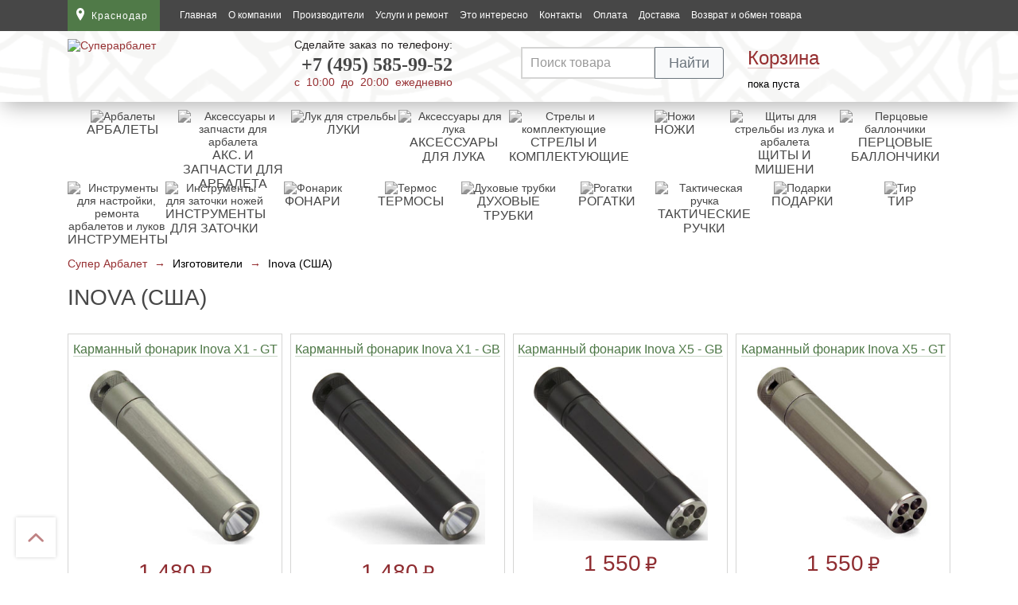

--- FILE ---
content_type: text/html; charset=UTF-8
request_url: https://krasnodar.superarbalet.ru/producer/inova/
body_size: 21816
content:
<!DOCTYPE html>
<html prefix="og: http://ogp.me/ns#" lang="ru">
<head>
    <meta charset="utf-8"/>
    <title>Inova (США). Купить в Краснодаре.</title>
    <!--    <meta name="viewport" content="width=device-width, initial-scale=1, maximum-scale=1, user-scalable=0">-->
    <meta name="viewport" content="width=device-width">
    <meta name="google-site-verification" content="VJ-An9ZafKGJ-bC09Zm2Oq1blJkofIX3lkTdFmfEVIg"/>
    <meta name='yandex-verification' content='4592ac51c9d1f20d'/>
    <!--[if lt IE 9]>
    <script src="https://oss.maxcdn.com/libs/html5shiv/3.7.0/html5shiv.js"></script>
    <script src="https://oss.maxcdn.com/libs/respond.js/1.4.2/respond.min.js"></script>
    <![endif]-->

	<meta name='robots' content='max-image-preview:large' />

<!-- All in One SEO Pack 3.3.4 by Michael Torbert of Semper Fi Web Design[103,143] -->
<meta name="description"  content="Inova – один из ведущих мировых производителей портативных осветительных приборов. Уже долгое время продукция этой компании является образцом, по которому судят товар многих других разработчиков и поставщиков этой области. Inova – практически синоним прочности и надежности. Фонари Inova пользуются большой популярностью среди тех людей, которым в первую очередь требуется надежность, долгое время работы и прочная сборка. Путешественники, охотники, туристы – вот основные потребители продукции этой компании. При создании этого бренда основной упор делался на использование современных LED технологий. Интенсивные исследования в этой области привели к тому, что фирма получила более чем сто патентов на изготовление инновационных товаров. Многие из этих разработок легли в основу технологии создания портативных осветительных приборов Inova." />

<script type="application/ld+json" class="aioseop-schema">{}</script>
<link rel="canonical" href="https://krasnodar.superarbalet.ru/producer/inova/" />
<!-- All in One SEO Pack -->
<style id='woocommerce-inline-inline-css' type='text/css'>
.woocommerce form .form-row .required { visibility: visible; }
</style>
<link rel='stylesheet' id='mmenu-css'  href='https://krasnodar.superarbalet.ru/wp-content/themes/superarbalet/assets/libs/mmenu/mmenu-light.css?ver=5.8' type='text/css' media='all' />
<link rel='stylesheet' id='super-css'  href='https://krasnodar.superarbalet.ru/wp-content/themes/superarbalet/assets/dist/css/bundle.css?ver=34.1' type='text/css' media='all' />
        <script>var is_subdomain = true;</script>
		    <script>
        var dd_shortinit = '/wp-content/plugins/ddelivery/public/ajax/shortinit.php';
    </script>
	
<!--    <link rel="shortcut icon" href="--><?//= CDN ?><!--/favicon.svg">-->
    <link rel="apple-touch-icon" sizes="180x180" href="/apple-touch-icon.png">
    <link rel="icon" type="image/png" sizes="32x32" href="/favicon-32x32.png">
    <link rel="icon" type="image/png" sizes="16x16" href="/favicon-16x16.png">
    <link rel="manifest" href="/site.webmanifest">
    <link rel="mask-icon" href="/safari-pinned-tab.svg" color="#5bbad5">
    <meta name="msapplication-TileColor" content="#4f7868">
    <meta name="theme-color" content="#8F2D31">

    <link rel="preconnect" href="https://cdn.superarbalet.ru">
    <link rel="preconnect" href="https://www.google-analytics.com">
    <link rel="preconnect" href="https://mc.yandex.ru">
    <link rel="preconnect" href="https://mc.yandex.ru" crossorigin>
    <link rel="preconnect" href="https://login.vk.com">
    <link rel="preconnect" href="https://sun9-58.userapi.com">

                <link rel="preload"
                            href="https://superarbalet.ru/wp-content/themes/superarbalet/assets/dist/images/ornament-bg.png"
                            as="image"
                    >
    
	
    <style>
    @font-face {
        font-family: 'DINPro-Medium';
        src: url('//cdn.superarbalet.ru/wp-content/themes/superarbalet/assets/src/fonts/DINPro-Medium.eot');
        src: url('//cdn.superarbalet.ru/wp-content/themes/superarbalet/assets/src/fonts/DINPro-Medium.eot?#iefix') format('embedded-opentype'),
            /*url('//cdn.superarbalet.ru/wp-content/themes/superarbalet/assets/src/fonts/DINPro-Medium.woff2') format('woff2'),*/
        url('//cdn.superarbalet.ru/wp-content/themes/superarbalet/assets/src/fonts/DINPro-Medium.woff') format('woff'),
        url('//cdn.superarbalet.ru/wp-content/themes/superarbalet/assets/src/fonts/DINPro-Medium.ttf') format('truetype');
        font-weight: normal;
        font-style: normal;
        font-display: swap;
    }

    @font-face {
        font-family: 'pf_dindisplay_probold';
        src: url('//cdn.superarbalet.ru/wp-content/themes/superarbalet/assets/src/fonts/pfdindisplaypro-bold-webfont.eot');
        src: url('//cdn.superarbalet.ru/wp-content/themes/superarbalet/assets/src/fonts/pfdindisplaypro-bold-webfont.eot?#iefix') format('embedded-opentype'),
        url('//cdn.superarbalet.ru/wp-content/themes/superarbalet/assets/src/fonts/pfdindisplaypro-bold-webfont.woff2') format('woff2'),
        url('//cdn.superarbalet.ru/wp-content/themes/superarbalet/assets/src/fonts/pfdindisplaypro-bold-webfont.woff') format('woff'),
        url('//cdn.superarbalet.ru/wp-content/themes/superarbalet/assets/src/fonts/pfdindisplaypro-bold-webfont.ttf') format('truetype');
        font-weight: normal;
        font-style: normal;
        font-display: swap;
    }

    @font-face {
        font-family: 'pf_dindisplay_promedium';
        src: url('//cdn.superarbalet.ru/wp-content/themes/superarbalet/assets/src/fonts/pfdindisplaypro-med-webfont.eot');
        src: url('//cdn.superarbalet.ru/wp-content/themes/superarbalet/assets/src/fonts/pfdindisplaypro-med-webfont.eot?#iefix') format('embedded-opentype'),
        url('//cdn.superarbalet.ru/wp-content/themes/superarbalet/assets/src/fonts/pfdindisplaypro-med-webfont.woff2') format('woff2'),
        url('//cdn.superarbalet.ru/wp-content/themes/superarbalet/assets/src/fonts/pfdindisplaypro-med-webfont.woff') format('woff'),
        url('//cdn.superarbalet.ru/wp-content/themes/superarbalet/assets/src/fonts/pfdindisplaypro-med-webfont.ttf') format('truetype');
        font-weight: normal;
        font-style: normal;
        font-display: swap;
    }
</style>

    <script>
        let
            ajaxurl = '/wp-admin/admin-ajax.php',
            themeUrl = '/wp-content/themes/superarbalet',
            post_id = false,
            redirect_to_region = true        ;
    </script>

	
<script type="text/javascript">
    !function () {
        var t = document.createElement("script");

        t.type = "text/javascript",
            t.async = !0,
            t.src = "https://vk.com/js/api/openapi.js?169",
            t.crossorigin = "anonymous",
            t.onload = function () {
                VK.Retargeting.Init("VK-RTRG-372582-1kz3r");
                VK.Retargeting.Hit();

                if (document.getElementById('vk_community_messages')) {
                    VK.Widgets.CommunityMessages("vk_community_messages", 132049880, {
                        // expanded: 0,
                        tooltipButtonText: "Есть вопрос? Пиши!",
                        onCanNotWrite: function () {
                            if (typeof vk_widget_destroy !== 'undefined') {
                                vk_widget_destroy()
                            }
                        }
                    })
                }

            },
            document.head.appendChild(t)
    }();
</script>
<noscript><img src="https://vk.com/rtrg?p=VK-RTRG-372582-1kz3r" style="position:fixed; left:-999px;" alt=""/></noscript>    <meta property="og:type" content="website">
    <meta property="og:url" content="https://superarbalet.ru">
    <meta property="og:title" content="Интернет-магазин арбалетов | Продажа луков, ножей, термосов">
    <meta property="og:description"
          content="Интернет-магазин СуперАрбалет.ру в Краснодаре - Купить арбалет, лук, нож, газовый баллончик. Специализированный Арчери магазин в Краснодаре. Профессиональный подбор и настройка луков и арбалетов. Широкий ассортимент ножей в интернет каталоге. Перцовые баллончики, рогатки, духовые трубки и многое другое. Самовывоз и курьерская доставка. Подарки для мужчин на день рождения и юбилей.">
    <meta property="og:image"
          content="https://superarbalet.ru/wp-content/themes/superarbalet/assets/src/images/logo/logo-without-text-2021.svg">
		<noscript><style>.woocommerce-product-gallery{ opacity: 1 !important; }</style></noscript>
	</head>
<body class="archive tax-producer term-inova term-240 theme-superarbalet woocommerce woocommerce-page woocommerce-no-js">
<header>

	
    <div class="header-top">
        <div class="group container">

			
            <div class="geolocation" id="city_detection_popover">
                <a class="dd_select_city">
                    <span id="dd_city">Краснодар</span>
                </a>
            </div>

            <div class="menu_container d-none d-lg-block">
                <a class="menu-switcher" id="top-menu-switcher" ><i class="fa fa-bars icon-menu"></i><span>Меню</span></a>
                <nav class="top-menu">
					<ul id="menu-verhnee-menyu" class=""><li id="menu-item-7" class="menu-item menu-item-type-custom menu-item-object-custom menu-item-home menu-item-7"><a href="/">Главная</a></li>
<li id="menu-item-34068" class="menu-item menu-item-type-post_type menu-item-object-page menu-item-34068"><a href="/about/">О компании</a></li>
<li id="menu-item-26593" class="menu-item menu-item-type-post_type menu-item-object-page menu-item-26593"><a href="/producer/">Производители</a></li>
<li id="menu-item-8" class="menu-item menu-item-type-post_type menu-item-object-page menu-item-8"><a href="/uslugi-i-remont/">Услуги и ремонт</a></li>
<li id="menu-item-3543" class="menu-item menu-item-type-taxonomy menu-item-object-category menu-item-3543"><a href="/eto-interesno/">Это интересно</a></li>
<li id="menu-item-1291" class="menu-item menu-item-type-post_type menu-item-object-page menu-item-1291"><a href="/contacts/">Контакты</a></li>
<li id="menu-item-50692" class="menu-item menu-item-type-post_type menu-item-object-page menu-item-50692"><a href="/oplata/">Оплата</a></li>
<li id="menu-item-1290" class="menu-item menu-item-type-post_type menu-item-object-page menu-item-1290"><a href="/dostavka/">Доставка</a></li>
<li id="menu-item-25648" class="menu-item menu-item-type-post_type menu-item-object-page menu-item-25648"><a href="/vozvrat-i-obmen-tovara/">Возврат и обмен товара</a></li>
</ul>                </nav>
            </div>

            
            <a id="header_phone_mobile" href="tel:+7 (495) 585-99-52" class="!icon-mobile top_nav_phone d-sm-none">
                <span>+7 (495) 585-99-52</span>
            </a>

            
        </div>
    </div>

    <!--
    <div class="zakaz-mob">
		    </div>
    -->

	
<div itemscope itemtype="https://schema.org/Organization" class="header-bottom">
    <div class="container">
        <div class="header-bottom-top row">

			
            <div class="logo order-2 order-sm-3 order-lg-1 col-9 col-sm-6 col-lg-3">
                <div itemprop="logo" itemscope itemtype="https://schema.org/ImageObject" class="logo">
					                    <a href="/" alt="Суперарбалет" title="Суперарбалет">
						
                        <img id="header_logo_text" alt="Суперарбалет" title="Суперарбалет" itemprop="url image" src="//cdn.superarbalet.ru/wp-content/themes/superarbalet/assets/src/images/logo/superarbalet_logo_text.svg">
                        
                        <!--                        <br>-->
                        <!--                        <img alt="Суперарбалет" title="Суперарбалет" itemprop="url image"-->
                        <!--                             src="--><? //= CDN ?><!--/assets/src/images/logo.png">-->
						                    </a>
				
                    <meta itemprop="width" content="242">
                    <meta itemprop="height" content="60">
                </div>
            </div>

            <div class="phone order-4 order-lg-2 col-12 col-sm-6 col-lg-3 d-none d-sm-block">
				<div id="dd_phones" class="zakaz">
	<div itemprop="telephone">
    <div class="text-full-width">
        Сделайте заказ по телефону:
    </div>
    <div class="zakaz-phone">
        <a href="tel:+7 (495) 585-99-52">+7 (495) 585-99-52</a>
    </div>
</div>
<span class="text-full-width">с 10:00 до 20:00 ежедневно</span></div>            </div>

            <div class="catalog_btn order-5 col-7 mt-2 d-lg-none">
                <div class="catalog-btn">
                    <a tabindex="1" class="green-btn enter" id="catalog_menu_switcher">
                        <i class="fa fa-bars icon-menu"></i>
                        Каталог <span class="d-none d-sm-inline">товаров</span>
                    </a>
                    <div class="modal-catalog-in">
                        <i class="fa fa-bars icon-menu"></i>
                    </div>

					<nav id="catalog_menu">
    <ul>
					                <li>
                    <a
                            class="first_level"
                            style="background-image: url(//cdn.superarbalet.ru/wp-content/themes/superarbalet/assets/src/images/menu/svg/arbalets.svg)"
                            href="https://krasnodar.superarbalet.ru/product-category/arbalets/">
<!--                    <img-->
<!--                            alt="--><?//= $item['title'] ?><!--"-->
<!--                            title="--><?//= $item['title'] ?><!--"-->
<!--                            src=""-->
<!--                    >-->
                        Арбалеты                    </a>
					<ul><li id="menu-item-12822" class="menu-item menu-item-type-taxonomy menu-item-object-product_cat menu-item-12822"><a href="/product-category/arbalets/arbalet-vintovochnogo-tipa/">Арбалеты винтовочного типа</a></li>
<li id="menu-item-12823" class="menu-item menu-item-type-taxonomy menu-item-object-product_cat menu-item-12823"><a href="/product-category/arbalets/arbalet-pistoletnogo-tipa/">Арбалет пистолетного типа</a></li>
<li id="menu-item-18647" class="menu-item menu-item-type-taxonomy menu-item-object-product_cat menu-item-18647"><a href="/product-category/arbalets/blochny-arbalet/">Арбалеты блочного типа</a></li>
<li id="menu-item-18626" class="menu-item menu-item-type-taxonomy menu-item-object-product_cat menu-item-18626"><a href="/product-category/arbalets/rekursivny-arbalet/">Арбалеты рекурсивного типа</a></li>
<li id="menu-item-44642" class="menu-item menu-item-type-taxonomy menu-item-object-product_cat menu-item-44642"><a href="/product-category/arbalets/ohota-arbalet/">Арбалеты для охоты</a></li>
<li id="menu-item-44641" class="menu-item menu-item-type-taxonomy menu-item-object-product_cat menu-item-44641"><a href="/product-category/arbalets/arbalety-dlya-otdyha-i-razvlecheniya/">Арбалеты для отдыха и развлечения</a></li>
</ul>                </li>
			                <li>
                    <a
                            class="first_level"
                            style="background-image: url(//cdn.superarbalet.ru/wp-content/themes/superarbalet/assets/src/images/menu/svg/arbalet-acs.svg)"
                            href="https://krasnodar.superarbalet.ru/product-category/aksessuary-dlya-arbaletov/">
<!--                    <img-->
<!--                            alt="--><?//= $item['title'] ?><!--"-->
<!--                            title="--><?//= $item['title'] ?><!--"-->
<!--                            src=""-->
<!--                    >-->
                        Акс. и запчасти для арбалета                    </a>
					    <ul>
		            <li>
                <a href="https://krasnodar.superarbalet.ru/product-category/aksessuary-dlya-arbaletov/chehly-dlya-arbaletov/">Чехлы для арбалетов</a>
            </li>
		            <li>
                <a href="https://krasnodar.superarbalet.ru/product-category/aksessuary-dlya-arbaletov/kolchany-i-kivery-dlya-arbaletov/">Колчаны и киверы для арбалетов</a>
            </li>
		            <li>
                <a href="https://krasnodar.superarbalet.ru/product-category/aksessuary-dlya-arbaletov/remni-dlya-perenoski-arbaletov/">Ремни для переноски арбалетов</a>
            </li>
		            <li>
                <a href="https://krasnodar.superarbalet.ru/product-category/aksessuary-dlya-arbaletov/boufishing-dlya-arbaleta/">Боуфишинг для арбалета</a>
            </li>
		            <li>
                <a href="https://krasnodar.superarbalet.ru/product-category/aksessuary-dlya-arbaletov/zapchasti-dlya-arbaleta/">Запчасти для арбалета</a>
            </li>
		            <li>
                <a href="https://krasnodar.superarbalet.ru/product-category/aksessuary-dlya-arbaletov/plechi-dlya-arbaleta/">Плечи для арбалета</a>
            </li>
		            <li>
                <a href="https://krasnodar.superarbalet.ru/product-category/aksessuary-dlya-arbaletov/nitki-tetivy-i-aksessuary/">Обмоточные и тетивные нити</a>
            </li>
		            <li>
                <a href="https://krasnodar.superarbalet.ru/product-category/aksessuary-dlya-arbaletov/pritsely-dlya-arbaleta/">Прицелы для арбалета</a>
            </li>
		            <li>
                <a href="https://krasnodar.superarbalet.ru/product-category/aksessuary-dlya-arbaletov/tetivy-i-bloki/">Тетивы и тросы для арбалетов</a>
            </li>
		            <li>
                <a href="https://krasnodar.superarbalet.ru/product-category/aksessuary-dlya-arbaletov/natyazhiteli-dlya-arbaleta/">Натяжители для арбалетов</a>
            </li>
		    </ul>
	                </li>
			                <li>
                    <a
                            class="first_level"
                            style="background-image: url(//cdn.superarbalet.ru/wp-content/themes/superarbalet/assets/src/images/menu/svg/bow-icon.svg)"
                            href="https://krasnodar.superarbalet.ru/product-category/luk/">
<!--                    <img-->
<!--                            alt="--><?//= $item['title'] ?><!--"-->
<!--                            title="--><?//= $item['title'] ?><!--"-->
<!--                            src=""-->
<!--                    >-->
                        Луки                    </a>
					<ul><li id="menu-item-12826" class="menu-item menu-item-type-taxonomy menu-item-object-product_cat menu-item-12826"><a href="/product-category/luk/blochnye-luki/">Блочные луки</a></li>
<li id="menu-item-12825" class="menu-item menu-item-type-taxonomy menu-item-object-product_cat menu-item-12825"><a href="/product-category/luk/klassicheskie-luki/">Классические луки</a></li>
<li id="menu-item-12827" class="menu-item menu-item-type-taxonomy menu-item-object-product_cat menu-item-12827"><a href="/product-category/luk/traditsionnye-luki/">Традиционные луки</a></li>
<li id="menu-item-20374" class="menu-item menu-item-type-taxonomy menu-item-object-product_cat menu-item-20374"><a href="/product-category/luk/sportivnye-luki/">Спортивные луки</a></li>
<li id="menu-item-12829" class="menu-item menu-item-type-taxonomy menu-item-object-product_cat menu-item-12829"><a href="/product-category/luk/detskiy-luk/">Детские луки</a></li>
</ul>                </li>
			                <li>
                    <a
                            class="first_level"
                            style="background-image: url(//cdn.superarbalet.ru/wp-content/themes/superarbalet/assets/src/images/menu/svg/bow-acs.svg)"
                            href="https://krasnodar.superarbalet.ru/product-category/aksessuary-dlya-luka/">
<!--                    <img-->
<!--                            alt="--><?//= $item['title'] ?><!--"-->
<!--                            title="--><?//= $item['title'] ?><!--"-->
<!--                            src=""-->
<!--                    >-->
                        Аксессуары для лука                    </a>
					    <ul>
		            <li>
                <a href="https://krasnodar.superarbalet.ru/product-category/aksessuary-dlya-luka/luchnye-trenazhery/">Лучные тренажеры</a>
            </li>
		            <li>
                <a href="https://krasnodar.superarbalet.ru/product-category/aksessuary-dlya-luka/pip-sajty-dlya-blochnogo-luka/">Пип сайты для блочного лука</a>
            </li>
		            <li>
                <a href="https://krasnodar.superarbalet.ru/product-category/aksessuary-dlya-luka/boufishing-dlya-luka/">Боуфишинг для лука</a>
            </li>
		            <li>
                <a href="https://krasnodar.superarbalet.ru/product-category/aksessuary-dlya-luka/relizy-dlya-luka/">Релизы для блочного лука</a>
            </li>
		            <li>
                <a href="https://krasnodar.superarbalet.ru/product-category/aksessuary-dlya-luka/chehly-i-kejsy-dlya-lukov/">Чехлы и кейсы для луков</a>
            </li>
		            <li>
                <a href="https://krasnodar.superarbalet.ru/product-category/aksessuary-dlya-luka/pritsely-skopy-pip-sajty/">Прицелы для лука и аксессуары</a>
            </li>
		            <li>
                <a href="https://krasnodar.superarbalet.ru/product-category/aksessuary-dlya-luka/stabilizatory-trojniki-vibrogasiteli/">Стабилизаторы, тройники, виброгасители</a>
            </li>
		            <li>
                <a href="https://krasnodar.superarbalet.ru/product-category/aksessuary-dlya-luka/kolchany-i-kivery/">Колчаны, киверы и тубусы</a>
            </li>
		            <li>
                <a href="https://krasnodar.superarbalet.ru/product-category/aksessuary-dlya-luka/podstavki-dlya-luka/">Подставки для лука</a>
            </li>
		            <li>
                <a href="https://krasnodar.superarbalet.ru/product-category/aksessuary-dlya-luka/remni-i-petli/">Ремни и петли</a>
            </li>
		            <li>
                <a href="https://krasnodar.superarbalet.ru/product-category/aksessuary-dlya-luka/nitki-tetivy-i-aksessuary-k-nim/">Тетива для лука, нити</a>
            </li>
		            <li>
                <a href="https://krasnodar.superarbalet.ru/product-category/aksessuary-dlya-luka/rukoyatki-dlya-luka/">Рукоятки для лука</a>
            </li>
		            <li>
                <a href="https://krasnodar.superarbalet.ru/product-category/aksessuary-dlya-luka/plechi-dlya-luka/">Плечи для лука</a>
            </li>
		            <li>
                <a href="https://krasnodar.superarbalet.ru/product-category/aksessuary-dlya-luka/nagrudniki/">Нагрудники</a>
            </li>
		            <li>
                <a href="https://krasnodar.superarbalet.ru/product-category/aksessuary-dlya-luka/kragi-dlya-strelby/">Краги для стрельбы</a>
            </li>
		            <li>
                <a href="https://krasnodar.superarbalet.ru/product-category/aksessuary-dlya-luka/napalchniki-dlya-klassicheskih-lukov/">Напальчники для классических луков</a>
            </li>
		            <li>
                <a href="https://krasnodar.superarbalet.ru/product-category/aksessuary-dlya-luka/perchatki-dlya-traditsionnyh-lukov/">Перчатки для традиционных луков</a>
            </li>
		            <li>
                <a href="https://krasnodar.superarbalet.ru/product-category/aksessuary-dlya-luka/linejki-dlya-nastrojki-luka/">Линейки для настройки лука</a>
            </li>
		            <li>
                <a href="https://krasnodar.superarbalet.ru/product-category/aksessuary-dlya-luka/polochki-dlya-luka/">Полочки для лука</a>
            </li>
		            <li>
                <a href="https://krasnodar.superarbalet.ru/product-category/aksessuary-dlya-luka/klikery-dlya-luka/">Кликеры для лука</a>
            </li>
		            <li>
                <a href="https://krasnodar.superarbalet.ru/product-category/aksessuary-dlya-luka/plunzhery-dlya-luka/">Плунжеры для лука</a>
            </li>
		            <li>
                <a href="https://krasnodar.superarbalet.ru/product-category/aksessuary-dlya-luka/kissery-dlya-luka/">Киссеры для лука</a>
            </li>
		    </ul>
	                </li>
			                <li>
                    <a
                            class="first_level"
                            style="background-image: url(//cdn.superarbalet.ru/wp-content/themes/superarbalet/assets/src/images/menu/svg/arrs-kompl.svg)"
                            href="https://krasnodar.superarbalet.ru/product-category/strely-i-komplektuyushhie/">
<!--                    <img-->
<!--                            alt="--><?//= $item['title'] ?><!--"-->
<!--                            title="--><?//= $item['title'] ?><!--"-->
<!--                            src=""-->
<!--                    >-->
                        Стрелы и комплектующие                    </a>
					    <ul>
		            <li>
                <a href="https://krasnodar.superarbalet.ru/product-category/strely-i-komplektuyushhie/bushingi-dlya-strel/">Бушинги для стрел</a>
            </li>
		            <li>
                <a href="https://krasnodar.superarbalet.ru/product-category/strely-i-komplektuyushhie/shablony-dlya-opereniya/">Шаблоны для оперения</a>
            </li>
		            <li>
                <a href="https://krasnodar.superarbalet.ru/product-category/strely-i-komplektuyushhie/ohotnichi-nakonechniki/">Охотничьи наконечники</a>
            </li>
		            <li>
                <a href="https://krasnodar.superarbalet.ru/product-category/strely-i-komplektuyushhie/sportivnye-nakonechniki/">Спортивные наконечники</a>
            </li>
		            <li>
                <a href="https://krasnodar.superarbalet.ru/product-category/strely-i-komplektuyushhie/operenie-dlya-arbaletnyh-strel/">Оперение для арбалетных стрел</a>
            </li>
		            <li>
                <a href="https://krasnodar.superarbalet.ru/product-category/strely-i-komplektuyushhie/operenie-dlya-luchnyh-strel/">Оперение для лучных стрел</a>
            </li>
		            <li>
                <a href="https://krasnodar.superarbalet.ru/product-category/strely-i-komplektuyushhie/hvostoviki-dlya-arbaletnyh-strel/">Хвостовики для арбалетных стрел</a>
            </li>
		            <li>
                <a href="https://krasnodar.superarbalet.ru/product-category/strely-i-komplektuyushhie/hvostoviki-dlya-luchnyh-strel/">Хвостовики для лучных стрел</a>
            </li>
		            <li>
                <a href="https://krasnodar.superarbalet.ru/product-category/strely-i-komplektuyushhie/inserty-dlya-arbaletnyh-strel/">Инсерты для арбалетных стрел</a>
            </li>
		            <li>
                <a href="https://krasnodar.superarbalet.ru/product-category/strely-i-komplektuyushhie/inserty-dlya-luchnyh-strel/">Инсерты для лучных стрел</a>
            </li>
		            <li>
                <a href="https://krasnodar.superarbalet.ru/product-category/strely-i-komplektuyushhie/strely-dlya-arbaleta/">Стрелы для арбалета</a>
            </li>
		            <li>
                <a href="https://krasnodar.superarbalet.ru/product-category/strely-i-komplektuyushhie/strely-dlya-luka/">Стрелы для лука</a>
            </li>
		            <li>
                <a href="https://krasnodar.superarbalet.ru/product-category/strely-i-komplektuyushhie/vynimateli-dlya-strel/">Выниматели для стрел</a>
            </li>
		    </ul>
	                </li>
			                <li>
                    <a
                            class="first_level"
                            style="background-image: url(//cdn.superarbalet.ru/wp-content/themes/superarbalet/assets/src/images/menu/svg/knifes.svg)"
                            href="https://krasnodar.superarbalet.ru/product-category/knives/">
<!--                    <img-->
<!--                            alt="--><?//= $item['title'] ?><!--"-->
<!--                            title="--><?//= $item['title'] ?><!--"-->
<!--                            src=""-->
<!--                    >-->
                        Ножи                    </a>
					<ul><li id="menu-item-44646" class="menu-item menu-item-type-taxonomy menu-item-object-product_cat menu-item-44646"><a href="/product-category/knives/shkurosemnye-nozhi/">Шкуросъемные ножи</a></li>
<li id="menu-item-44647" class="menu-item menu-item-type-taxonomy menu-item-object-product_cat menu-item-44647"><a href="/product-category/knives/finskie-nozhi/">Финские ножи</a></li>
<li id="menu-item-44648" class="menu-item menu-item-type-taxonomy menu-item-object-product_cat menu-item-44648"><a href="/product-category/knives/machete/">Мачете</a></li>
<li id="menu-item-44649" class="menu-item menu-item-type-taxonomy menu-item-object-product_cat menu-item-44649"><a href="/product-category/knives/nozhi-babochki-balisongi/">Ножи Бабочки (Балисонги)</a></li>
<li id="menu-item-44650" class="menu-item menu-item-type-taxonomy menu-item-object-product_cat menu-item-44650"><a href="/product-category/knives/noj-kerambit/">Ножи Керамбит</a></li>
<li id="menu-item-44651" class="menu-item menu-item-type-taxonomy menu-item-object-product_cat menu-item-44651"><a href="/product-category/knives/filejnye-nozhi/">Филейные ножи</a></li>
<li id="menu-item-44652" class="menu-item menu-item-type-taxonomy menu-item-object-product_cat menu-item-44652"><a href="/product-category/knives/shveicarskie-noji/">Швейцарские ножи</a></li>
<li id="menu-item-44653" class="menu-item menu-item-type-taxonomy menu-item-object-product_cat menu-item-44653"><a href="/product-category/knives/nozhi-trenirovochnye/">Ножи тренировочные</a></li>
<li id="menu-item-44654" class="menu-item menu-item-type-taxonomy menu-item-object-product_cat menu-item-44654"><a href="/product-category/knives/tychkovye-nozhi/">Тычковые ножи</a></li>
<li id="menu-item-12830" class="menu-item menu-item-type-taxonomy menu-item-object-product_cat menu-item-12830"><a href="/product-category/knives/nepalskie-kukri/">Непальские кукри</a></li>
<li id="menu-item-44655" class="menu-item menu-item-type-taxonomy menu-item-object-product_cat menu-item-44655"><a href="/product-category/knives/nozhi-takticheskie/">Ножи тактические</a></li>
<li id="menu-item-44656" class="menu-item menu-item-type-taxonomy menu-item-object-product_cat menu-item-44656"><a href="/product-category/knives/nozhi-tanto/">Ножи танто</a></li>
<li id="menu-item-12831" class="menu-item menu-item-type-taxonomy menu-item-object-product_cat menu-item-12831"><a href="/product-category/knives/topory/">Топоры</a></li>
<li id="menu-item-44657" class="menu-item menu-item-type-taxonomy menu-item-object-product_cat menu-item-44657"><a href="/product-category/knives/tomagavki/">Топорики-томагавки</a></li>
<li id="menu-item-12832" class="menu-item menu-item-type-taxonomy menu-item-object-product_cat menu-item-12832"><a href="/product-category/knives/noji-izvestnih-brendov/">Ножи известных брендов</a></li>
<li id="menu-item-12833" class="menu-item menu-item-type-taxonomy menu-item-object-product_cat menu-item-12833"><a href="/product-category/knives/multitool/">Мультитулы</a></li>
<li id="menu-item-12837" class="menu-item menu-item-type-taxonomy menu-item-object-product_cat menu-item-12837"><a href="/product-category/knives/metatelnye-nozhi/">Метательные ножи</a></li>
<li id="menu-item-44658" class="menu-item menu-item-type-taxonomy menu-item-object-product_cat menu-item-44658"><a href="/product-category/knives/ohotnichy-nozhi/">Охотничьи ножи</a></li>
<li id="menu-item-44659" class="menu-item menu-item-type-taxonomy menu-item-object-product_cat menu-item-44659"><a href="/product-category/knives/skladnye-nozhi/">Ножи складные</a></li>
</ul>                </li>
			                <li>
                    <a
                            class="first_level"
                            style="background-image: url(//cdn.superarbalet.ru/wp-content/themes/superarbalet/assets/src/images/menu/svg/target.svg)"
                            href="https://krasnodar.superarbalet.ru/product-category/shhity-i-misheni/">
<!--                    <img-->
<!--                            alt="--><?//= $item['title'] ?><!--"-->
<!--                            title="--><?//= $item['title'] ?><!--"-->
<!--                            src=""-->
<!--                    >-->
                        Щиты и мишени                    </a>
					                </li>
			                <li>
                    <a
                            class="first_level"
                            style="background-image: url(//cdn.superarbalet.ru/wp-content/themes/superarbalet/assets/src/images/menu/svg/spray.svg)"
                            href="https://krasnodar.superarbalet.ru/product-category/gazovye-ballonchiki/">
<!--                    <img-->
<!--                            alt="--><?//= $item['title'] ?><!--"-->
<!--                            title="--><?//= $item['title'] ?><!--"-->
<!--                            src=""-->
<!--                    >-->
                        Перцовые баллончики                    </a>
					                </li>
								                <li>
                    <a
                            class="first_level"
                            style="background-image: url(//cdn.superarbalet.ru/wp-content/themes/superarbalet/assets/src/images/menu/svg/arbalets_tools.svg)"
                            href="https://krasnodar.superarbalet.ru/product-category/instrumenty/">
<!--                    <img-->
<!--                            alt="--><?//= $item['title'] ?><!--"-->
<!--                            title="--><?//= $item['title'] ?><!--"-->
<!--                            src=""-->
<!--                    >-->
                        Инструменты                    </a>
					                </li>
			                <li>
                    <a
                            class="first_level"
                            style="background-image: url(//cdn.superarbalet.ru/wp-content/themes/superarbalet/assets/src/images/menu/svg/sharpening.svg)"
                            href="https://krasnodar.superarbalet.ru/product-category/instrumenty-dlya-zatochki/">
<!--                    <img-->
<!--                            alt="--><?//= $item['title'] ?><!--"-->
<!--                            title="--><?//= $item['title'] ?><!--"-->
<!--                            src=""-->
<!--                    >-->
                        Инструменты для заточки                    </a>
					    <ul>
		            <li>
                <a href="https://krasnodar.superarbalet.ru/product-category/instrumenty-dlya-zatochki/karmannye-tochilki/">Карманные точилки</a>
            </li>
		            <li>
                <a href="https://krasnodar.superarbalet.ru/product-category/instrumenty-dlya-zatochki/musaty/">Мусаты</a>
            </li>
		            <li>
                <a href="https://krasnodar.superarbalet.ru/product-category/instrumenty-dlya-zatochki/magnity-dlya-tochilok/">Магниты для точилок</a>
            </li>
		            <li>
                <a href="https://krasnodar.superarbalet.ru/product-category/instrumenty-dlya-zatochki/remni-dlya-tochilok/">Ремни для точилок</a>
            </li>
		            <li>
                <a href="https://krasnodar.superarbalet.ru/product-category/instrumenty-dlya-zatochki/prochie-aksessuary-dlya-tochilok/">Прочие аксессуары для точилок</a>
            </li>
		            <li>
                <a href="https://krasnodar.superarbalet.ru/product-category/instrumenty-dlya-zatochki/nabory-dlya-zatochki-nozhej/">Наборы для заточки ножей</a>
            </li>
		            <li>
                <a href="https://krasnodar.superarbalet.ru/product-category/instrumenty-dlya-zatochki/elektricheskie-tochilki-dlya-nozhey/">Электрические точилки для ножей</a>
            </li>
		            <li>
                <a href="https://krasnodar.superarbalet.ru/product-category/instrumenty-dlya-zatochki/tochilnye-kamni/">Точильные камни</a>
            </li>
		            <li>
                <a href="https://krasnodar.superarbalet.ru/product-category/instrumenty-dlya-zatochki/mehanicheskie-tochilki-dlya-nozhey/">Механические точилки для ножей</a>
            </li>
		            <li>
                <a href="https://krasnodar.superarbalet.ru/product-category/instrumenty-dlya-zatochki/pasta-dlya-polirovki-nozhej/">Паста для полировки ножей</a>
            </li>
		    </ul>
	                </li>
			                <li>
                    <a
                            class="first_level"
                            style="background-image: url(//cdn.superarbalet.ru/wp-content/themes/superarbalet/assets/src/images/menu/svg/torch.svg)"
                            href="https://krasnodar.superarbalet.ru/product-category/lanterns/">
<!--                    <img-->
<!--                            alt="--><?//= $item['title'] ?><!--"-->
<!--                            title="--><?//= $item['title'] ?><!--"-->
<!--                            src=""-->
<!--                    >-->
                        Фонари                    </a>
					<ul><li id="menu-item-12674" class="menu-item menu-item-type-taxonomy menu-item-object-product_cat menu-item-12674"><a href="/product-category/lanterns/lantern-petzl/">Фонари Petzl</a></li>
<li id="menu-item-16277" class="menu-item menu-item-type-taxonomy menu-item-object-product_cat menu-item-16277"><a href="/product-category/lanterns/lantern-inova/">Фонари Inova</a></li>
<li id="menu-item-16768" class="menu-item menu-item-type-taxonomy menu-item-object-product_cat menu-item-16768"><a href="/product-category/lanterns/fonari-fenix/">Фонари Fenix</a></li>
</ul>                </li>
			                <li>
                    <a
                            class="first_level"
                            style="background-image: url(//cdn.superarbalet.ru/wp-content/themes/superarbalet/assets/src/images/menu/svg/thermos.svg)"
                            href="https://krasnodar.superarbalet.ru/product-category/termosy/">
<!--                    <img-->
<!--                            alt="--><?//= $item['title'] ?><!--"-->
<!--                            title="--><?//= $item['title'] ?><!--"-->
<!--                            src=""-->
<!--                    >-->
                        Термосы                    </a>
					<ul><li id="menu-item-44662" class="menu-item menu-item-type-taxonomy menu-item-object-product_cat menu-item-44662"><a href="/product-category/termosy/termos-arktika/">Термос Арктика</a></li>
<li id="menu-item-44663" class="menu-item menu-item-type-taxonomy menu-item-object-product_cat menu-item-44663"><a href="/product-category/termosy/sumki-holodilniki/">Сумки холодильники</a></li>
<li id="menu-item-44664" class="menu-item menu-item-type-taxonomy menu-item-object-product_cat menu-item-44664"><a href="/product-category/termosy/universalnye/">Универсальные</a></li>
<li id="menu-item-12819" class="menu-item menu-item-type-taxonomy menu-item-object-product_cat menu-item-12819"><a href="/product-category/termosy/termosy-dlya-edy/">Термосы для еды</a></li>
<li id="menu-item-12820" class="menu-item menu-item-type-taxonomy menu-item-object-product_cat menu-item-12820"><a href="/product-category/termosy/termokruzhki/">Термокружки</a></li>
<li id="menu-item-12821" class="menu-item menu-item-type-taxonomy menu-item-object-product_cat menu-item-12821"><a href="/product-category/termosy/termosy-dlya-napitkov/">Термосы для напитков</a></li>
<li id="menu-item-44665" class="menu-item menu-item-type-taxonomy menu-item-object-product_cat menu-item-44665"><a href="/product-category/termosy/termokontejnery/">Термоконтейнеры</a></li>
</ul>                </li>
			                <li>
                    <a
                            class="first_level"
                            style="background-image: url(//cdn.superarbalet.ru/wp-content/themes/superarbalet/assets/src/images/menu/svg/blowgun.svg)"
                            href="https://krasnodar.superarbalet.ru/product-category/duhovye-trubki/">
<!--                    <img-->
<!--                            alt="--><?//= $item['title'] ?><!--"-->
<!--                            title="--><?//= $item['title'] ?><!--"-->
<!--                            src=""-->
<!--                    >-->
                        Духовые трубки                    </a>
					                </li>
			                <li>
                    <a
                            class="first_level"
                            style="background-image: url(//cdn.superarbalet.ru/wp-content/themes/superarbalet/assets/src/images/menu/svg/slingshot.svg)"
                            href="https://krasnodar.superarbalet.ru/product-category/rogatki/">
<!--                    <img-->
<!--                            alt="--><?//= $item['title'] ?><!--"-->
<!--                            title="--><?//= $item['title'] ?><!--"-->
<!--                            src=""-->
<!--                    >-->
                        Рогатки                    </a>
					                </li>
			                <li>
                    <a
                            class="first_level"
                            style="background-image: url(//cdn.superarbalet.ru/wp-content/themes/superarbalet/assets/src/images/menu/svg/tactical-pens.svg)"
                            href="https://krasnodar.superarbalet.ru/product-category/takticheskie-ruchki/">
<!--                    <img-->
<!--                            alt="--><?//= $item['title'] ?><!--"-->
<!--                            title="--><?//= $item['title'] ?><!--"-->
<!--                            src=""-->
<!--                    >-->
                        Тактические ручки                    </a>
					                </li>
			                <li>
                    <a
                            class="first_level"
                            style="background-image: url(//cdn.superarbalet.ru/wp-content/themes/superarbalet/assets/src/images/menu/svg/presents.svg)"
                            href="https://krasnodar.superarbalet.ru/product-category/podarki/">
<!--                    <img-->
<!--                            alt="--><?//= $item['title'] ?><!--"-->
<!--                            title="--><?//= $item['title'] ?><!--"-->
<!--                            src=""-->
<!--                    >-->
                        Подарки                    </a>
					                </li>
			                <li>
                    <a
                            class="first_level"
                            style="background-image: url(//cdn.superarbalet.ru/wp-content/themes/superarbalet/assets/src/images/menu/svg/shooting-range.svg)"
                            href="https://superarbalet.ru/tir/">
<!--                    <img-->
<!--                            alt="--><?//= $item['title'] ?><!--"-->
<!--                            title="--><?//= $item['title'] ?><!--"-->
<!--                            src=""-->
<!--                    >-->
                        Тир                    </a>
					                </li>
					    </ul>
</nav>                </div>
								            </div>

            <div class="menu_btn order-6 col-5 mt-2 d-lg-none">
                <div class="menu_container">

                    
                    <a class="menu-switcher" id="menu-switcher"><i class="fa fa-bars icon-menu"></i><span>Меню</span></a>

                    <nav id="mmenu-menu">
                        <!--
                        <ul>
                            <li class="Selected"><a href="#">Home</a></li>
                            <li><span>About us</span>
                                <ul>
                                    <li><a href="#about/history">History</a></li>
                                    <li><span>The team</span>
                                        <ul>
                                            <li><a href="#about/team/management">Management</a></li>
                                            <li><a href="#about/team/sales">Sales</a></li>
                                            <li><a href="#about/team/development">Development</a></li>
                                        </ul>
                                    </li>
                                    <li><a href="#about/address">Our address</a></li>
                                </ul>
                            </li>
                            <li><a href="#contact">Contact</a></li>
                        </ul>
                        -->
	                    <ul id="menu-verhnee-menyu-1" class=""><li class="menu-item menu-item-type-custom menu-item-object-custom menu-item-home menu-item-7"><a href="/">Главная</a></li>
<li class="menu-item menu-item-type-post_type menu-item-object-page menu-item-34068"><a href="/about/">О компании</a></li>
<li class="menu-item menu-item-type-post_type menu-item-object-page menu-item-26593"><a href="/producer/">Производители</a></li>
<li class="menu-item menu-item-type-post_type menu-item-object-page menu-item-8"><a href="/uslugi-i-remont/">Услуги и ремонт</a></li>
<li class="menu-item menu-item-type-taxonomy menu-item-object-category menu-item-3543"><a href="/eto-interesno/">Это интересно</a></li>
<li class="menu-item menu-item-type-post_type menu-item-object-page menu-item-1291"><a href="/contacts/">Контакты</a></li>
<li class="menu-item menu-item-type-post_type menu-item-object-page menu-item-50692"><a href="/oplata/">Оплата</a></li>
<li class="menu-item menu-item-type-post_type menu-item-object-page menu-item-1290"><a href="/dostavka/">Доставка</a></li>
<li class="menu-item menu-item-type-post_type menu-item-object-page menu-item-25648"><a href="/vozvrat-i-obmen-tovara/">Возврат и обмен товара</a></li>
</ul>                    </nav>


                </div>
            </div>

            <div class="cart order-3 order-sm-2 order-lg-4 col-3 !col-lg-3">
                <div class="basket-block">

                    <div class="widget_shopping_cart_content_in_header">
                        <div class="basket-enter">
                            <div class="basket-enter1">
                                <a class="enter"><span>Корзина</span></a>
                            </div>
                        </div>
                    </div>

					
                </div>
            </div>

            <div class="search order-1 order-lg-3 col-12 col-sm-9 col-lg-3">
				<div id="header_search">
    <form class="search" action="https://superarbalet.ru" method="get">

        <div class="input-group">
            <input
                    type="text"
                    id="s"
                    class="form-control"
                    name="s"
                    value=""
                    placeholder="Поиск товара"
                    aria-label="Поиск товара"
                    aria-describedby="searhch-btn"
            >
            <div class="input-group-append">
                <button class="!buy-btn btn btn-outline-secondary btn-light" type="submit" id="searhch-btn">Найти
                </button>
            </div>
        </div>

    </form>
    <div class="results" tabindex="100">
        <span class="spinner"></span>
    </div>
</div>


	

            </div>

        </div>
    </div>
</div>
</header>


<div class="container desktop-menu d-none d-lg-block">
    <div class="tovar-nav-2">
		    <ul class="line-1">
		            <li>
                <a href="https://krasnodar.superarbalet.ru/product-category/arbalets/">
                    <div class="img">
                        <img
                                alt="Арбалеты"
                                title="Арбалеты"
                                src="//cdn.superarbalet.ru/wp-content/themes/superarbalet/assets/src/images/menu/svg/arbalets.svg"
                        >
                    </div>
                    <div class="exh1">Арбалеты</div>
                </a>
            </li>
		            <li>
                <a href="https://krasnodar.superarbalet.ru/product-category/aksessuary-dlya-arbaletov/">
                    <div class="img">
                        <img
                                alt="Аксессуары и запчасти для арбалета"
                                title="Аксессуары и запчасти для арбалета"
                                src="//cdn.superarbalet.ru/wp-content/themes/superarbalet/assets/src/images/menu/svg/arbalet-acs.svg"
                        >
                    </div>
                    <div class="exh1">Акс. и запчасти для арбалета</div>
                </a>
            </li>
		            <li>
                <a href="https://krasnodar.superarbalet.ru/product-category/luk/">
                    <div class="img">
                        <img
                                alt="Лук для стрельбы"
                                title="Лук для стрельбы"
                                src="//cdn.superarbalet.ru/wp-content/themes/superarbalet/assets/src/images/menu/svg/bow-icon.svg"
                        >
                    </div>
                    <div class="exh1">Луки</div>
                </a>
            </li>
		            <li>
                <a href="https://krasnodar.superarbalet.ru/product-category/aksessuary-dlya-luka/">
                    <div class="img">
                        <img
                                alt="Аксессуары для лука"
                                title="Аксессуары для лука"
                                src="//cdn.superarbalet.ru/wp-content/themes/superarbalet/assets/src/images/menu/svg/bow-acs.svg"
                        >
                    </div>
                    <div class="exh1">Аксессуары для лука</div>
                </a>
            </li>
		            <li>
                <a href="https://krasnodar.superarbalet.ru/product-category/strely-i-komplektuyushhie/">
                    <div class="img">
                        <img
                                alt="Стрелы и комплектующие"
                                title="Стрелы и комплектующие"
                                src="//cdn.superarbalet.ru/wp-content/themes/superarbalet/assets/src/images/menu/svg/arrs-kompl.svg"
                        >
                    </div>
                    <div class="exh1">Стрелы и комплектующие</div>
                </a>
            </li>
		            <li>
                <a href="https://krasnodar.superarbalet.ru/product-category/knives/">
                    <div class="img">
                        <img
                                alt="Ножи"
                                title="Ножи"
                                src="//cdn.superarbalet.ru/wp-content/themes/superarbalet/assets/src/images/menu/svg/knifes.svg"
                        >
                    </div>
                    <div class="exh1">Ножи</div>
                </a>
            </li>
		            <li>
                <a href="https://krasnodar.superarbalet.ru/product-category/shhity-i-misheni/">
                    <div class="img">
                        <img
                                alt="Щиты для стрельбы из лука и арбалета"
                                title="Щиты для стрельбы из лука и арбалета"
                                src="//cdn.superarbalet.ru/wp-content/themes/superarbalet/assets/src/images/menu/svg/target.svg"
                        >
                    </div>
                    <div class="exh1">Щиты и мишени</div>
                </a>
            </li>
		            <li>
                <a href="https://krasnodar.superarbalet.ru/product-category/gazovye-ballonchiki/">
                    <div class="img">
                        <img
                                alt="Перцовые баллончики"
                                title="Перцовые баллончики"
                                src="//cdn.superarbalet.ru/wp-content/themes/superarbalet/assets/src/images/menu/svg/spray.svg"
                        >
                    </div>
                    <div class="exh1">Перцовые баллончики</div>
                </a>
            </li>
		    </ul>
    <ul class="line-2">
		            <li>
                <a href="https://krasnodar.superarbalet.ru/product-category/instrumenty/">
                    <div class="img">
                        <img
                                alt="Инструменты для настройки, ремонта арбалетов и луков"
                                title="Инструменты для настройки, ремонта арбалетов и луков"
                                src="//cdn.superarbalet.ru/wp-content/themes/superarbalet/assets/src/images/menu/svg/arbalets_tools.svg"
                        >
                    </div>
                    <div class="exh1">Инструменты</div>
                </a>
            </li>
		            <li>
                <a href="https://krasnodar.superarbalet.ru/product-category/instrumenty-dlya-zatochki/">
                    <div class="img">
                        <img
                                alt="Инструменты для заточки ножей"
                                title="Инструменты для заточки ножей"
                                src="//cdn.superarbalet.ru/wp-content/themes/superarbalet/assets/src/images/menu/svg/sharpening.svg"
                        >
                    </div>
                    <div class="exh1">Инструменты для заточки</div>
                </a>
            </li>
		            <li>
                <a href="https://krasnodar.superarbalet.ru/product-category/lanterns/">
                    <div class="img">
                        <img
                                alt="Фонарик"
                                title="Фонарик"
                                src="//cdn.superarbalet.ru/wp-content/themes/superarbalet/assets/src/images/menu/svg/torch.svg"
                        >
                    </div>
                    <div class="exh1">Фонари</div>
                </a>
            </li>
		            <li>
                <a href="https://krasnodar.superarbalet.ru/product-category/termosy/">
                    <div class="img">
                        <img
                                alt="Термос"
                                title="Термос"
                                src="//cdn.superarbalet.ru/wp-content/themes/superarbalet/assets/src/images/menu/svg/thermos.svg"
                        >
                    </div>
                    <div class="exh1">Термосы</div>
                </a>
            </li>
		            <li>
                <a href="https://krasnodar.superarbalet.ru/product-category/duhovye-trubki/">
                    <div class="img">
                        <img
                                alt="Духовые трубки"
                                title="Духовые трубки"
                                src="//cdn.superarbalet.ru/wp-content/themes/superarbalet/assets/src/images/menu/svg/blowgun.svg"
                        >
                    </div>
                    <div class="exh1">Духовые трубки</div>
                </a>
            </li>
		            <li>
                <a href="https://krasnodar.superarbalet.ru/product-category/rogatki/">
                    <div class="img">
                        <img
                                alt="Рогатки"
                                title="Рогатки"
                                src="//cdn.superarbalet.ru/wp-content/themes/superarbalet/assets/src/images/menu/svg/slingshot.svg"
                        >
                    </div>
                    <div class="exh1">Рогатки</div>
                </a>
            </li>
		            <li>
                <a href="https://krasnodar.superarbalet.ru/product-category/takticheskie-ruchki/">
                    <div class="img">
                        <img
                                alt="Тактическая ручка"
                                title="Тактическая ручка"
                                src="//cdn.superarbalet.ru/wp-content/themes/superarbalet/assets/src/images/menu/svg/tactical-pens.svg"
                        >
                    </div>
                    <div class="exh1">Тактические ручки</div>
                </a>
            </li>
		            <li>
                <a href="https://krasnodar.superarbalet.ru/product-category/podarki/">
                    <div class="img">
                        <img
                                alt="Подарки"
                                title="Подарки"
                                src="//cdn.superarbalet.ru/wp-content/themes/superarbalet/assets/src/images/menu/svg/presents.svg"
                        >
                    </div>
                    <div class="exh1">Подарки</div>
                </a>
            </li>
		            <li>
                <a href="https://superarbalet.ru/tir/">
                    <div class="img">
                        <img
                                alt="Тир"
                                title="Тир"
                                src="//cdn.superarbalet.ru/wp-content/themes/superarbalet/assets/src/images/menu/svg/shooting-range.svg"
                        >
                    </div>
                    <div class="exh1">Тир</div>
                </a>
            </li>
		    </ul>
    </div>
</div>
<main><div class="container"><section class="category-info-breadcrumbs group"><nav class="woocommerce-breadcrumb breadcrumbs"><a href="https://superarbalet.ru">Супер Арбалет</a> <span class="sep">&rarr;</span> Изготовители <span class="sep">&rarr;</span> Inova (США)</nav></section>    <section class="catalog-txt top-block">		
<h1>Inova (США)</h1>
		    </section>
    <!--		<h1 class="woocommerce-products-header__title page-title">--><!--</h1>-->    <!--</div>--><div class="woocommerce-notices-wrapper"></div><div class="catalog-block products columns-4">
<div class="dayproduct block-product product-ax d-flex flex-column justify-content-between catalog-item product type-product post-9599 status-publish first outofstock product_cat-ruchnoj-led product_cat-lantern-inova product_cat-svetodiodnye product_cat-karmanny product_cat-lanterns product_cat-karmanny-fonarik has-post-thumbnail shipping-taxable purchasable product-type-simple">
	


	
    <a class="dayproduct-name" href="https://superarbalet.ru/catalog/lanterns/lantern-inova/fonar-inova-x1-wt/">
        <span class="exh2" title="Карманный фонарик Inova X1 - GT">Карманный фонарик Inova X1 - GT</span>
    </a>

    <div class="dayproduct-img">
        <a href="https://superarbalet.ru/catalog/lanterns/lantern-inova/fonar-inova-x1-wt/">
			<img width="280" height="280" src="https://superarbalet.ru/wp-content/uploads/db.img/catalog/preview/x1-1dk.jpg" class="attachment-medium size-medium" alt="" loading="lazy" srcset="https://superarbalet.ru/wp-content/uploads/db.img/catalog/preview/x1-1dk.jpg 280w, https://superarbalet.ru/wp-content/uploads/db.img/catalog/preview/x1-1dk-100x100.jpg 100w" sizes="(max-width: 280px) 100vw, 280px" />        </a>
    </div>


    <div class="dayproduct-price">
        		
	<span class="price"><span class="woocommerce-Price-amount amount"><bdi>1 480<span class="woocommerce-Price-currencySymbol">&#8381;</span></bdi></span></span>
        <!--		-->        <!--            <span class="price">--><? //= $price_html ?><!--</span>-->
        <!--		-->        <!--            <div>нет в наличии</div>-->
            </div>

	    <div class="dayproduct-text">
		Ручной фонарь INOVA X1 создаёт новые стандарты в отношении прочности <a href="https://superarbalet.ru/catalog/lanterns/lantern-inova/fonar-inova-x1-wt/">Читать далее &raquo;</a>    </div>
	
	
	

</div>
<div class="dayproduct block-product product-ax d-flex flex-column justify-content-between catalog-item product type-product post-9598 status-publish outofstock product_cat-ruchnoj-led product_cat-lantern-inova product_cat-svetodiodnye product_cat-karmanny product_cat-lanterns product_cat-karmanny-fonarik has-post-thumbnail shipping-taxable purchasable product-type-simple">
	


	
    <a class="dayproduct-name" href="https://superarbalet.ru/catalog/lanterns/lantern-inova/fonar-inova-x1-wb/">
        <span class="exh2" title="Карманный фонарик Inova X1 - GB">Карманный фонарик Inova X1 - GB</span>
    </a>

    <div class="dayproduct-img">
        <a href="https://superarbalet.ru/catalog/lanterns/lantern-inova/fonar-inova-x1-wb/">
			<img width="280" height="280" src="https://superarbalet.ru/wp-content/uploads/db.img/catalog/preview/x1.jpg" class="attachment-medium size-medium" alt="" loading="lazy" srcset="https://superarbalet.ru/wp-content/uploads/db.img/catalog/preview/x1.jpg 280w, https://superarbalet.ru/wp-content/uploads/db.img/catalog/preview/x1-100x100.jpg 100w" sizes="(max-width: 280px) 100vw, 280px" />        </a>
    </div>


    <div class="dayproduct-price">
        		
	<span class="price"><span class="woocommerce-Price-amount amount"><bdi>1 480<span class="woocommerce-Price-currencySymbol">&#8381;</span></bdi></span></span>
        <!--		-->        <!--            <span class="price">--><? //= $price_html ?><!--</span>-->
        <!--		-->        <!--            <div>нет в наличии</div>-->
            </div>

	    <div class="dayproduct-text">
		Ручной фонарь INOVA X1 создаёт новые стандарты в отношении прочности <a href="https://superarbalet.ru/catalog/lanterns/lantern-inova/fonar-inova-x1-wb/">Читать далее &raquo;</a>    </div>
	
	
	

</div>
<div class="dayproduct block-product product-ax d-flex flex-column justify-content-between catalog-item product type-product post-9592 status-publish outofstock product_cat-ruchnoj-led product_cat-lantern-inova product_cat-svetodiodnye product_cat-karmanny product_cat-lanterns product_cat-karmanny-fonarik has-post-thumbnail shipping-taxable purchasable product-type-simple">
	


	
    <a class="dayproduct-name" href="https://superarbalet.ru/catalog/lanterns/lantern-inova/fonar-inova-x5-wb/">
        <span class="exh2" title="Карманный фонарик Inova X5 - GB">Карманный фонарик Inova X5 - GB</span>
    </a>

    <div class="dayproduct-img">
        <a href="https://superarbalet.ru/catalog/lanterns/lantern-inova/fonar-inova-x5-wb/">
			<img width="280" height="280" src="https://superarbalet.ru/wp-content/uploads/db.img/catalog/preview/x5tsrh_enl.jpg" class="attachment-medium size-medium" alt="" loading="lazy" srcset="https://superarbalet.ru/wp-content/uploads/db.img/catalog/preview/x5tsrh_enl.jpg 280w, https://superarbalet.ru/wp-content/uploads/db.img/catalog/preview/x5tsrh_enl-100x100.jpg 100w" sizes="(max-width: 280px) 100vw, 280px" />        </a>
    </div>


    <div class="dayproduct-price">
        		
	<span class="price"><span class="woocommerce-Price-amount amount"><bdi>1 550<span class="woocommerce-Price-currencySymbol">&#8381;</span></bdi></span></span>
        <!--		-->        <!--            <span class="price">--><? //= $price_html ?><!--</span>-->
        <!--		-->        <!--            <div>нет в наличии</div>-->
            </div>

	    <div class="dayproduct-text">
		Ручной фонарь Inova X5 в черном корпусе имеет трехрежимный выключатель, который создаёт <a href="https://superarbalet.ru/catalog/lanterns/lantern-inova/fonar-inova-x5-wb/">Читать далее &raquo;</a>    </div>
	
	
	

</div>
<div class="dayproduct block-product product-ax d-flex flex-column justify-content-between catalog-item product type-product post-9593 status-publish last outofstock product_cat-ruchnoj-led product_cat-lantern-inova product_cat-svetodiodnye product_cat-karmanny product_cat-lanterns product_cat-karmanny-fonarik has-post-thumbnail shipping-taxable purchasable product-type-simple">
	


	
    <a class="dayproduct-name" href="https://superarbalet.ru/catalog/lanterns/lantern-inova/fonar-inova-x5-wt/">
        <span class="exh2" title="Карманный фонарик Inova X5 - GT">Карманный фонарик Inova X5 - GT</span>
    </a>

    <div class="dayproduct-img">
        <a href="https://superarbalet.ru/catalog/lanterns/lantern-inova/fonar-inova-x5-wt/">
			<img width="280" height="280" src="https://superarbalet.ru/wp-content/uploads/db.img/catalog/preview/x5-2mj_enl.jpg" class="attachment-medium size-medium" alt="" loading="lazy" srcset="https://superarbalet.ru/wp-content/uploads/db.img/catalog/preview/x5-2mj_enl.jpg 280w, https://superarbalet.ru/wp-content/uploads/db.img/catalog/preview/x5-2mj_enl-100x100.jpg 100w" sizes="(max-width: 280px) 100vw, 280px" />        </a>
    </div>


    <div class="dayproduct-price">
        		
	<span class="price"><span class="woocommerce-Price-amount amount"><bdi>1 550<span class="woocommerce-Price-currencySymbol">&#8381;</span></bdi></span></span>
        <!--		-->        <!--            <span class="price">--><? //= $price_html ?><!--</span>-->
        <!--		-->        <!--            <div>нет в наличии</div>-->
            </div>

	    <div class="dayproduct-text">
		Ручной фонарь Inova X5 стального цвета имеет трехрежимный выключатель, который создаёт все <a href="https://superarbalet.ru/catalog/lanterns/lantern-inova/fonar-inova-x5-wt/">Читать далее &raquo;</a>    </div>
	
	
	

</div>
<div class="dayproduct block-product product-ax d-flex flex-column justify-content-between catalog-item product type-product post-9594 status-publish first outofstock product_cat-ruchnoj-led product_cat-lantern-inova product_cat-svetodiodnye product_cat-karmanny product_cat-lanterns product_cat-karmanny-fonarik has-post-thumbnail shipping-taxable purchasable product-type-simple">
	


	
    <a class="dayproduct-name" href="https://superarbalet.ru/catalog/lanterns/lantern-inova/fonar-inova-x2-wb/">
        <span class="exh2" title="Карманный фонарик Inova X2 - GB">Карманный фонарик Inova X2 - GB</span>
    </a>

    <div class="dayproduct-img">
        <a href="https://superarbalet.ru/catalog/lanterns/lantern-inova/fonar-inova-x2-wb/">
			<img width="300" height="300" src="https://superarbalet.ru/wp-content/uploads/db.img/catalog/preview/opplanet-inova-x2-black_enl-300x300.jpg" class="attachment-medium size-medium" alt="" loading="lazy" srcset="https://superarbalet.ru/wp-content/uploads/db.img/catalog/preview/opplanet-inova-x2-black_enl-300x300.jpg 300w, https://superarbalet.ru/wp-content/uploads/db.img/catalog/preview/opplanet-inova-x2-black_enl-100x100.jpg 100w, https://superarbalet.ru/wp-content/uploads/db.img/catalog/preview/opplanet-inova-x2-black_enl.jpg 500w" sizes="(max-width: 300px) 100vw, 300px" />        </a>
    </div>


    <div class="dayproduct-price">
        		
	<span class="price"><span class="woocommerce-Price-amount amount"><bdi>2 150<span class="woocommerce-Price-currencySymbol">&#8381;</span></bdi></span></span>
        <!--		-->        <!--            <span class="price">--><? //= $price_html ?><!--</span>-->
        <!--		-->        <!--            <div>нет в наличии</div>-->
            </div>

	    <div class="dayproduct-text">
		Ручной фонарь INOVA X2 черного цвета создаёт новые стандарты в <a href="https://superarbalet.ru/catalog/lanterns/lantern-inova/fonar-inova-x2-wb/">Читать далее &raquo;</a>    </div>
	
	
	

</div>
<div class="dayproduct block-product product-ax d-flex flex-column justify-content-between catalog-item product type-product post-9595 status-publish outofstock product_cat-ruchnoj-led product_cat-lantern-inova product_cat-svetodiodnye product_cat-karmanny product_cat-lanterns product_cat-karmanny-fonarik has-post-thumbnail shipping-taxable purchasable product-type-simple">
	


	
    <a class="dayproduct-name" href="https://superarbalet.ru/catalog/lanterns/lantern-inova/fonar-inova-x2-wt/">
        <span class="exh2" title="Карманный фонарик Inova X2 - WT">Карманный фонарик Inova X2 - WT</span>
    </a>

    <div class="dayproduct-img">
        <a href="https://superarbalet.ru/catalog/lanterns/lantern-inova/fonar-inova-x2-wt/">
			<img width="300" height="300" src="https://superarbalet.ru/wp-content/uploads/db.img/catalog/preview/inova_x22t_enl-300x300.jpg" class="attachment-medium size-medium" alt="" loading="lazy" srcset="https://superarbalet.ru/wp-content/uploads/db.img/catalog/preview/inova_x22t_enl-300x300.jpg 300w, https://superarbalet.ru/wp-content/uploads/db.img/catalog/preview/inova_x22t_enl-100x100.jpg 100w, https://superarbalet.ru/wp-content/uploads/db.img/catalog/preview/inova_x22t_enl.jpg 426w" sizes="(max-width: 300px) 100vw, 300px" />        </a>
    </div>


    <div class="dayproduct-price">
        		
	<span class="price"><span class="woocommerce-Price-amount amount"><bdi>2 150<span class="woocommerce-Price-currencySymbol">&#8381;</span></bdi></span></span>
        <!--		-->        <!--            <span class="price">--><? //= $price_html ?><!--</span>-->
        <!--		-->        <!--            <div>нет в наличии</div>-->
            </div>

	    <div class="dayproduct-text">
		Ручной фонарь INOVA X2 создаёт новые стандарты в отношении прочности <a href="https://superarbalet.ru/catalog/lanterns/lantern-inova/fonar-inova-x2-wt/">Читать далее &raquo;</a>    </div>
	
	
	

</div>
<div class="dayproduct block-product product-ax d-flex flex-column justify-content-between catalog-item product type-product post-9596 status-publish outofstock product_cat-ruchnoj-led product_cat-lantern-inova product_cat-svetodiodnye product_cat-karmanny product_cat-lanterns product_cat-karmanny-fonarik has-post-thumbnail shipping-taxable purchasable product-type-simple">
	


	
    <a class="dayproduct-name" href="https://superarbalet.ru/catalog/lanterns/lantern-inova/fonar-inova-xo3-wb/">
        <span class="exh2" title="Ручной светодиодный фонарь Inova XO3 - GB">Ручной светодиодный фонарь Inova XO3 - GB</span>
    </a>

    <div class="dayproduct-img">
        <a href="https://superarbalet.ru/catalog/lanterns/lantern-inova/fonar-inova-xo3-wb/">
			<img width="280" height="280" src="https://superarbalet.ru/wp-content/uploads/db.img/catalog/preview/xo3_enl.jpg" class="attachment-medium size-medium" alt="" loading="lazy" srcset="https://superarbalet.ru/wp-content/uploads/db.img/catalog/preview/xo3_enl.jpg 280w, https://superarbalet.ru/wp-content/uploads/db.img/catalog/preview/xo3_enl-100x100.jpg 100w" sizes="(max-width: 280px) 100vw, 280px" />        </a>
    </div>


    <div class="dayproduct-price">
        		
	<span class="price"><span class="woocommerce-Price-amount amount"><bdi>2 430<span class="woocommerce-Price-currencySymbol">&#8381;</span></bdi></span></span>
        <!--		-->        <!--            <span class="price">--><? //= $price_html ?><!--</span>-->
        <!--		-->        <!--            <div>нет в наличии</div>-->
            </div>

	    <div class="dayproduct-text">
		Ручной фонарь INOVA XO3 даст вам заметное превосходство в яркости. <a href="https://superarbalet.ru/catalog/lanterns/lantern-inova/fonar-inova-xo3-wb/">Читать далее &raquo;</a>    </div>
	
	
	

</div>
<div class="dayproduct block-product product-ax d-flex flex-column justify-content-between catalog-item product type-product post-9589 status-publish last outofstock product_cat-ruchnoj-led product_cat-lantern-inova product_cat-svetodiodnye product_cat-karmanny product_cat-lanterns product_cat-karmanny-fonarik has-post-thumbnail shipping-taxable purchasable product-type-simple">
	


	
    <a class="dayproduct-name" href="https://superarbalet.ru/catalog/lanterns/lantern-inova/fonar-inova-xo3-wt/">
        <span class="exh2" title="Ручной светодиодный фонарь Inova XO3 - GT">Ручной светодиодный фонарь Inova XO3 - GT</span>
    </a>

    <div class="dayproduct-img">
        <a href="https://superarbalet.ru/catalog/lanterns/lantern-inova/fonar-inova-xo3-wt/">
			<img width="280" height="280" src="https://superarbalet.ru/wp-content/uploads/db.img/catalog/preview/xo3-28p_enl.jpg" class="attachment-medium size-medium" alt="" loading="lazy" srcset="https://superarbalet.ru/wp-content/uploads/db.img/catalog/preview/xo3-28p_enl.jpg 280w, https://superarbalet.ru/wp-content/uploads/db.img/catalog/preview/xo3-28p_enl-100x100.jpg 100w" sizes="(max-width: 280px) 100vw, 280px" />        </a>
    </div>


    <div class="dayproduct-price">
        		
	<span class="price"><span class="woocommerce-Price-amount amount"><bdi>2 430<span class="woocommerce-Price-currencySymbol">&#8381;</span></bdi></span></span>
        <!--		-->        <!--            <span class="price">--><? //= $price_html ?><!--</span>-->
        <!--		-->        <!--            <div>нет в наличии</div>-->
            </div>

	    <div class="dayproduct-text">
		Ручной фонарь INOVA XO3 даст вам заметное превосходство в яркости. <a href="https://superarbalet.ru/catalog/lanterns/lantern-inova/fonar-inova-xo3-wt/">Читать далее &raquo;</a>    </div>
	
	
	

</div>
<div class="dayproduct block-product product-ax d-flex flex-column justify-content-between catalog-item product type-product post-9590 status-publish first outofstock product_cat-ruchnoj-led product_cat-lantern-inova product_cat-svetodiodnye product_cat-lanterns product_cat-karmanny-fonarik has-post-thumbnail shipping-taxable purchasable product-type-simple">
	


	
    <a class="dayproduct-name" href="https://superarbalet.ru/catalog/lanterns/lantern-inova/fonar-inova-t1/">
        <span class="exh2" title="Карманный фонарик Inova T1">Карманный фонарик Inova T1</span>
    </a>

    <div class="dayproduct-img">
        <a href="https://superarbalet.ru/catalog/lanterns/lantern-inova/fonar-inova-t1/">
			<img width="280" height="280" src="https://superarbalet.ru/wp-content/uploads/db.img/catalog/preview/t1_enl.jpg" class="attachment-medium size-medium" alt="" loading="lazy" srcset="https://superarbalet.ru/wp-content/uploads/db.img/catalog/preview/t1_enl.jpg 280w, https://superarbalet.ru/wp-content/uploads/db.img/catalog/preview/t1_enl-100x100.jpg 100w" sizes="(max-width: 280px) 100vw, 280px" />        </a>
    </div>


    <div class="dayproduct-price">
        		
	<span class="price"><span class="woocommerce-Price-amount amount"><bdi>2 820<span class="woocommerce-Price-currencySymbol">&#8381;</span></bdi></span></span>
        <!--		-->        <!--            <span class="price">--><? //= $price_html ?><!--</span>-->
        <!--		-->        <!--            <div>нет в наличии</div>-->
            </div>

	    <div class="dayproduct-text">
		Ручной фонарь Inova T1 из серии T - серия тактических/полицейских фонарей Inova <a href="https://superarbalet.ru/catalog/lanterns/lantern-inova/fonar-inova-t1/">Читать далее &raquo;</a>    </div>
	
	
	

</div>
<div class="dayproduct block-product product-ax d-flex flex-column justify-content-between catalog-item product type-product post-9591 status-publish outofstock product_cat-ruchnoj-led product_cat-lantern-inova product_cat-svetodiodnye product_cat-lanterns product_cat-karmanny-fonarik has-post-thumbnail shipping-taxable purchasable product-type-simple">
	


	
    <a class="dayproduct-name" href="https://superarbalet.ru/catalog/lanterns/lantern-inova/fonar-inova-t2/">
        <span class="exh2" title="Карманный фонарик Inova T2">Карманный фонарик Inova T2</span>
    </a>

    <div class="dayproduct-img">
        <a href="https://superarbalet.ru/catalog/lanterns/lantern-inova/fonar-inova-t2/">
			<img width="280" height="280" src="https://superarbalet.ru/wp-content/uploads/db.img/catalog/preview/t2_enl.jpg" class="attachment-medium size-medium" alt="" loading="lazy" srcset="https://superarbalet.ru/wp-content/uploads/db.img/catalog/preview/t2_enl.jpg 280w, https://superarbalet.ru/wp-content/uploads/db.img/catalog/preview/t2_enl-100x100.jpg 100w" sizes="(max-width: 280px) 100vw, 280px" />        </a>
    </div>


    <div class="dayproduct-price">
        		
	<span class="price"><span class="woocommerce-Price-amount amount"><bdi>3 110<span class="woocommerce-Price-currencySymbol">&#8381;</span></bdi></span></span>
        <!--		-->        <!--            <span class="price">--><? //= $price_html ?><!--</span>-->
        <!--		-->        <!--            <div>нет в наличии</div>-->
            </div>

	    <div class="dayproduct-text">
		Ручной фонарь Inova T2 из серии T - серия тактических/полицейских фонарей Inova <a href="https://superarbalet.ru/catalog/lanterns/lantern-inova/fonar-inova-t2/">Читать далее &raquo;</a>    </div>
	
	
	

</div>
<div class="dayproduct block-product product-ax d-flex flex-column justify-content-between catalog-item product type-product post-16251 status-publish outofstock product_cat-moshnye product_cat-lantern-inova product_cat-svetodiodnye product_cat-karmanny product_cat-lanterns product_cat-karmanny-fonarik has-post-thumbnail shipping-taxable purchasable product-type-simple">
	


	
    <a class="dayproduct-name" href="https://superarbalet.ru/catalog/lanterns/lantern-inova/karmanny-j-fonarik-inova-x3r/">
        <span class="exh2" title="Фонарь Inova X3R">Фонарь Inova X3R</span>
    </a>

    <div class="dayproduct-img">
        <a href="https://superarbalet.ru/catalog/lanterns/lantern-inova/karmanny-j-fonarik-inova-x3r/">
			<img width="221" height="280" src="https://superarbalet.ru/wp-content/uploads/d9d54e2d-3ec3-456c-a110-188e8087152e.jpeg" class="attachment-medium size-medium" alt="" loading="lazy" srcset="https://superarbalet.ru/wp-content/uploads/d9d54e2d-3ec3-456c-a110-188e8087152e.jpeg 221w, https://superarbalet.ru/wp-content/uploads/d9d54e2d-3ec3-456c-a110-188e8087152e-78x100.jpeg 78w" sizes="(max-width: 221px) 100vw, 221px" />        </a>
    </div>


    <div class="dayproduct-price">
        		
	<span class="price"><span class="woocommerce-Price-amount amount"><bdi>3 940<span class="woocommerce-Price-currencySymbol">&#8381;</span></bdi></span></span>
        <!--		-->        <!--            <span class="price">--><? //= $price_html ?><!--</span>-->
        <!--		-->        <!--            <div>нет в наличии</div>-->
            </div>

	    <div class="dayproduct-text">
		Профессиональный ручной фонарь Inova X3R не должен вводить в заблуждение <a href="https://superarbalet.ru/catalog/lanterns/lantern-inova/karmanny-j-fonarik-inova-x3r/">Читать далее &raquo;</a>    </div>
	
	
	

</div>
<div class="dayproduct block-product product-ax d-flex flex-column justify-content-between catalog-item product type-product post-9586 status-publish last outofstock product_cat-ruchnoj-led product_cat-lantern-inova product_cat-svetodiodnye product_cat-lanterns has-post-thumbnail shipping-taxable purchasable product-type-simple">
	


	
    <a class="dayproduct-name" href="https://superarbalet.ru/catalog/lanterns/lantern-inova/fonar-inova-t3/">
        <span class="exh2" title="Ручной светодиодный фонарь Inova T3">Ручной светодиодный фонарь Inova T3</span>
    </a>

    <div class="dayproduct-img">
        <a href="https://superarbalet.ru/catalog/lanterns/lantern-inova/fonar-inova-t3/">
			<img width="280" height="280" src="https://superarbalet.ru/wp-content/uploads/db.img/catalog/preview/t3_enl.jpg" class="attachment-medium size-medium" alt="" loading="lazy" srcset="https://superarbalet.ru/wp-content/uploads/db.img/catalog/preview/t3_enl.jpg 280w, https://superarbalet.ru/wp-content/uploads/db.img/catalog/preview/t3_enl-100x100.jpg 100w" sizes="(max-width: 280px) 100vw, 280px" />        </a>
    </div>


    <div class="dayproduct-price">
        		
	<span class="price"><span class="woocommerce-Price-amount amount"><bdi>5 380<span class="woocommerce-Price-currencySymbol">&#8381;</span></bdi></span></span>
        <!--		-->        <!--            <span class="price">--><? //= $price_html ?><!--</span>-->
        <!--		-->        <!--            <div>нет в наличии</div>-->
            </div>

	    <div class="dayproduct-text">
		Ручной фонарь Inova T3 из серии T - серия тактических/полицейских фонарей <a href="https://superarbalet.ru/catalog/lanterns/lantern-inova/fonar-inova-t3/">Читать далее &raquo;</a>    </div>
	
	
	

</div>
<div class="dayproduct block-product product-ax d-flex flex-column justify-content-between catalog-item product type-product post-16255 status-publish first outofstock product_cat-moshnye product_cat-lantern-inova product_cat-svetodiodnye product_cat-karmanny product_cat-lanterns product_cat-karmanny-fonarik has-post-thumbnail shipping-taxable purchasable product-type-simple">
	


	
    <a class="dayproduct-name" href="https://superarbalet.ru/catalog/lanterns/lantern-inova/fonar-inova-t3r/">
        <span class="exh2" title="Фонарь Inova T3R">Фонарь Inova T3R</span>
    </a>

    <div class="dayproduct-img">
        <a href="https://superarbalet.ru/catalog/lanterns/lantern-inova/fonar-inova-t3r/">
			<img width="280" height="280" src="https://superarbalet.ru/wp-content/uploads/t382_enl.jpg" class="attachment-medium size-medium" alt="" loading="lazy" srcset="https://superarbalet.ru/wp-content/uploads/t382_enl.jpg 280w, https://superarbalet.ru/wp-content/uploads/t382_enl-100x100.jpg 100w" sizes="(max-width: 280px) 100vw, 280px" />        </a>
    </div>


    <div class="dayproduct-price">
        		
	<span class="price"><span class="woocommerce-Price-amount amount"><bdi>5 620<span class="woocommerce-Price-currencySymbol">&#8381;</span></bdi></span></span>
        <!--		-->        <!--            <span class="price">--><? //= $price_html ?><!--</span>-->
        <!--		-->        <!--            <div>нет в наличии</div>-->
            </div>

	    <div class="dayproduct-text">
		Ручной фонарь Inova T3R из серии T - серия тактических/полицейских <a href="https://superarbalet.ru/catalog/lanterns/lantern-inova/fonar-inova-t3r/">Читать далее &raquo;</a>    </div>
	
	
	

</div>
<div class="dayproduct block-product product-ax d-flex flex-column justify-content-between catalog-item product type-product post-9587 status-publish outofstock product_cat-ruchnoj-led product_cat-lantern-inova product_cat-svetodiodnye product_cat-lanterns has-post-thumbnail shipping-taxable purchasable product-type-simple">
	


	
    <a class="dayproduct-name" href="https://superarbalet.ru/catalog/lanterns/lantern-inova/fonar-inova-t5/">
        <span class="exh2" title="Ручной светодиодный фонарь Inova T5">Ручной светодиодный фонарь Inova T5</span>
    </a>

    <div class="dayproduct-img">
        <a href="https://superarbalet.ru/catalog/lanterns/lantern-inova/fonar-inova-t5/">
			<img width="280" height="280" src="https://superarbalet.ru/wp-content/uploads/db.img/catalog/preview/t5_enl.jpg" class="attachment-medium size-medium" alt="" loading="lazy" srcset="https://superarbalet.ru/wp-content/uploads/db.img/catalog/preview/t5_enl.jpg 280w, https://superarbalet.ru/wp-content/uploads/db.img/catalog/preview/t5_enl-100x100.jpg 100w" sizes="(max-width: 280px) 100vw, 280px" />        </a>
    </div>


    <div class="dayproduct-price">
        		
	<span class="price"><span class="woocommerce-Price-amount amount"><bdi>6 300<span class="woocommerce-Price-currencySymbol">&#8381;</span></bdi></span></span>
        <!--		-->        <!--            <span class="price">--><? //= $price_html ?><!--</span>-->
        <!--		-->        <!--            <div>нет в наличии</div>-->
            </div>

	    <div class="dayproduct-text">
		&nbsp;
Ручной фонарь Inova T5 из серии T - серия тактических/полицейских фонарей Inova <a href="https://superarbalet.ru/catalog/lanterns/lantern-inova/fonar-inova-t5/">Читать далее &raquo;</a>    </div>
	
	
	

</div>
<div class="dayproduct block-product product-ax d-flex flex-column justify-content-between catalog-item product type-product post-9588 status-publish outofstock product_cat-ruchnoj-led product_cat-lantern-inova product_cat-svetodiodnye product_cat-lanterns has-post-thumbnail shipping-taxable purchasable product-type-simple">
	


	
    <a class="dayproduct-name" href="https://superarbalet.ru/catalog/lanterns/lantern-inova/fonar-inova-t4/">
        <span class="exh2" title="Ручной светодиодный фонарь Inova T4">Ручной светодиодный фонарь Inova T4</span>
    </a>

    <div class="dayproduct-img">
        <a href="https://superarbalet.ru/catalog/lanterns/lantern-inova/fonar-inova-t4/">
			<img width="280" height="280" src="https://superarbalet.ru/wp-content/uploads/db.img/catalog/preview/t4_enl.jpg" class="attachment-medium size-medium" alt="" loading="lazy" srcset="https://superarbalet.ru/wp-content/uploads/db.img/catalog/preview/t4_enl.jpg 280w, https://superarbalet.ru/wp-content/uploads/db.img/catalog/preview/t4_enl-100x100.jpg 100w" sizes="(max-width: 280px) 100vw, 280px" />        </a>
    </div>


    <div class="dayproduct-price">
        		
	<span class="price"><span class="woocommerce-Price-amount amount"><bdi>7 520<span class="woocommerce-Price-currencySymbol">&#8381;</span></bdi></span></span>
        <!--		-->        <!--            <span class="price">--><? //= $price_html ?><!--</span>-->
        <!--		-->        <!--            <div>нет в наличии</div>-->
            </div>

	    <div class="dayproduct-text">
		Ручной фонарь Inova T4 из серии T - серия тактических/полицейских фонарей <a href="https://superarbalet.ru/catalog/lanterns/lantern-inova/fonar-inova-t4/">Читать далее &raquo;</a>    </div>
	
	
	

</div>
<div class="dayproduct block-product product-ax d-flex flex-column justify-content-between catalog-item product type-product post-16253 status-publish last outofstock product_cat-moshnye product_cat-ruchnoj-led product_cat-lantern-inova product_cat-svetodiodnye product_cat-lanterns product_cat-karmanny-fonarik has-post-thumbnail shipping-taxable purchasable product-type-simple">
	


	
    <a class="dayproduct-name" href="https://superarbalet.ru/catalog/lanterns/lantern-inova/karmanny-j-fonarik-inova-t4r/">
        <span class="exh2" title="Карманный фонарик Inova T4R">Карманный фонарик Inova T4R</span>
    </a>

    <div class="dayproduct-img">
        <a href="https://superarbalet.ru/catalog/lanterns/lantern-inova/karmanny-j-fonarik-inova-t4r/">
			<img width="280" height="280" src="https://superarbalet.ru/wp-content/uploads/t4_enl.jpg" class="attachment-medium size-medium" alt="" loading="lazy" srcset="https://superarbalet.ru/wp-content/uploads/t4_enl.jpg 280w, https://superarbalet.ru/wp-content/uploads/t4_enl-100x100.jpg 100w" sizes="(max-width: 280px) 100vw, 280px" />        </a>
    </div>


    <div class="dayproduct-price">
        		
	<span class="price"><span class="woocommerce-Price-amount amount"><bdi>9 200<span class="woocommerce-Price-currencySymbol">&#8381;</span></bdi></span></span>
        <!--		-->        <!--            <span class="price">--><? //= $price_html ?><!--</span>-->
        <!--		-->        <!--            <div>нет в наличии</div>-->
            </div>

	    <div class="dayproduct-text">
		Ручной фонарь Inova T4R из серии T - серия тактических/полицейских <a href="https://superarbalet.ru/catalog/lanterns/lantern-inova/karmanny-j-fonarik-inova-t4r/">Читать далее &raquo;</a>    </div>
	
	
	

</div>
</div>
    <!-- Популярное в категории -->    <section class="catalog-txt group">        <div class="tags-block">            <div class="link-cate">				            </div>        </div>		    </section></div></main>
<footer>
    <div class="container">

        <div class="row">
            <div class="col-12 col-md-6 col-lg-3 copyright">
                &copy; 2007–2026 Магазин арбалетов, луков, ножей и других подарков для мужчин
                <span>Данный сайт является публичной офертой, при этом точные данные по актуальному наличию необходимо уточнять  у менеджера посредством телефонного звонка, письма на электронную почту <a href="/cdn-cgi/l/email-protection" class="__cf_email__" data-cfemail="b8d1d6ded7f8cbcdc8ddcad9cadad9d4ddcc96cacd">[email&#160;protected]</a> или через форму обратной связи.</span>
            </div>
            <div class="col-12 col-md-6 col-lg-3">
                <a style="color: #fff" href="https://superarbalet.ru/politika-konfidentsialnosti/">Политика конфиденциальности</a><br>
                <a style="color: #fff" href="https://superarbalet.ru/publichnaya-oferta/">Публичная оферта</a><br>
                <a style="color: #fff" href="https://superarbalet.ru/polzovatelskoe-soglashenie/">Пользовательское соглашение</a>
            </div>
            <div class="col-12 col-md-6 col-lg-3">
				<div class="socials">
    <a rel=nofollow href="https://vk.com/superarbalet" target="_blank">
        <svg class="icon">
            <use xlink:href="#vk"/>
        </svg>
    </a>
    <a rel=nofollow href="tg://resolve?domain=superarbalet" target="_blank">
        <img style="max-width:32px"  class="icon" src="/wp-content/themes/superarbalet/assets/src/images/social-icons/svg/telegram.svg"/>
    </a>
<!--    <a rel=nofollow href="https://www.facebook.com/superarbalet.ru/" target="_blank">-->
<!--        <svg class="icon">-->
<!--            <use xlink:href="#facebook"/>-->
<!--        </svg>-->
<!--    </a>-->
<!--    <a rel=nofollow href="https://www.instagram.com/superarbalet/" target="_blank">-->
<!--        <svg class="icon">-->
<!--            <use xlink:href="#instagram"/>-->
<!--        </svg>-->
<!--    </a>-->
    <a rel=nofollow href="https://www.youtube.com/@SuperArbalet?sub_confirmation=1" target="_blank">
        <svg class="icon">
            <use xlink:href="#youtube"/>
        </svg>
    </a>
    <a rel=nofollow href="https://rutube.ru/channel/29742472/" target="_blank" class="rutube">
        <img src="/wp-content/themes/superarbalet/assets/src/images/social-icons/rutube.png" alt="">
    </a>
</div>

<div hidden>
    <svg xmlns="http://www.w3.org/2000/svg" style="display: none;">
        <symbol id="facebook" viewBox="0 0 112.196 112.196"><title>facebook</title>
            <circle style="fill:#3B5998;" cx="56.098" cy="56.098" r="56.098"/>
            <path style="fill:#FFFFFF;"
                  d="M70.201,58.294h-10.01v36.672H45.025V58.294h-7.213V45.406h7.213v-8.34 c0-5.964,2.833-15.303,15.301-15.303L71.56,21.81v12.51h-8.151c-1.337,0-3.217,0.668-3.217,3.513v7.585h11.334L70.201,58.294z"/>
        </symbol>
        <symbol id="vk" viewBox="0 0 112.196 112.196"><title>vk</title>
            <g>
                <circle id="XMLID_11_" style="fill:#4D76A1;" cx="56.098" cy="56.098" r="56.098"/>
            </g>
            <path style="fill-rule:evenodd;clip-rule:evenodd;fill:#FFFFFF;"
                  d="M53.979,80.702h4.403c0,0,1.33-0.146,2.009-0.878 c0.625-0.672,0.605-1.934,0.605-1.934s-0.086-5.908,2.656-6.778c2.703-0.857,6.174,5.71,9.853,8.235 c2.782,1.911,4.896,1.492,4.896,1.492l9.837-0.137c0,0,5.146-0.317,2.706-4.363c-0.2-0.331-1.421-2.993-7.314-8.463 c-6.168-5.725-5.342-4.799,2.088-14.702c4.525-6.031,6.334-9.713,5.769-11.29c-0.539-1.502-3.867-1.105-3.867-1.105l-11.076,0.069 c0,0-0.821-0.112-1.43,0.252c-0.595,0.357-0.978,1.189-0.978,1.189s-1.753,4.667-4.091,8.636c-4.932,8.375-6.904,8.817-7.71,8.297 c-1.875-1.212-1.407-4.869-1.407-7.467c0-8.116,1.231-11.5-2.397-12.376c-1.204-0.291-2.09-0.483-5.169-0.514 c-3.952-0.041-7.297,0.012-9.191,0.94c-1.26,0.617-2.232,1.992-1.64,2.071c0.732,0.098,2.39,0.447,3.269,1.644 c1.135,1.544,1.095,5.012,1.095,5.012s0.652,9.554-1.523,10.741c-1.493,0.814-3.541-0.848-7.938-8.446 c-2.253-3.892-3.954-8.194-3.954-8.194s-0.328-0.804-0.913-1.234c-0.71-0.521-1.702-0.687-1.702-0.687l-10.525,0.069 c0,0-1.58,0.044-2.16,0.731c-0.516,0.611-0.041,1.875-0.041,1.875s8.24,19.278,17.57,28.993 C44.264,81.287,53.979,80.702,53.979,80.702L53.979,80.702z"/>
        </symbol>
        <symbol id="instagram" viewBox="0 0 89.758 89.758"><title>instagram</title>
            <path style="fill:#6A453B;"
                  d="M58.255,23.88H31.503c-4.27,0-7.744,3.474-7.744,7.744v26.752c0,4.27,3.474,7.745,7.744,7.745 h26.752c4.27,0,7.745-3.474,7.745-7.745V31.624C66,27.354,62.526,23.88,58.255,23.88z M44.879,58.906 c-7.667,0-13.905-6.238-13.905-13.906c0-7.667,6.238-13.905,13.905-13.905c7.668,0,13.906,6.238,13.906,13.905 C58.785,52.667,52.546,58.906,44.879,58.906z M59.232,33.97c-1.815,0-3.291-1.476-3.291-3.29c0-1.814,1.476-3.29,3.291-3.29 c1.814,0,3.29,1.476,3.29,3.29C62.522,32.494,61.046,33.97,59.232,33.97z"/>
            <path style="fill:#6A453B;"
                  d="M44.879,36.971c-4.426,0-8.03,3.602-8.03,8.028c0,4.428,3.604,8.031,8.03,8.031 c4.428,0,8.029-3.603,8.029-8.031C52.908,40.574,49.306,36.971,44.879,36.971z"/>
            <path style="fill:#6A453B;"
                  d="M44.879,0C20.094,0,0,20.094,0,44.879c0,24.785,20.094,44.879,44.879,44.879 c24.785,0,44.879-20.094,44.879-44.879C89.758,20.094,69.664,0,44.879,0z M71.875,58.376c0,7.511-6.109,13.62-13.62,13.62H31.503 c-7.51,0-13.62-6.109-13.62-13.62V31.624c0-7.51,6.11-13.62,13.62-13.62h26.752c7.511,0,13.62,6.11,13.62,13.62V58.376z"/>
        </symbol>
        <symbol id="youtube" viewBox="0 0 473.931 473.931"><title>youtube</title>
            <circle style="fill:#D42428;" cx="236.966" cy="236.966" r="236.966"/>
            <path style="fill:#CC202D;"
                  d="M404.518,69.38c92.541,92.549,92.549,242.593,0,335.142c-92.541,92.541-242.593,92.545-335.142,0 L404.518,69.38z"/>
            <path style="fill:#BA202E;"
                  d="M469.168,284.426L351.886,167.148l-138.322,15.749l-83.669,129.532l156.342,156.338 C378.157,449.322,450.422,376.612,469.168,284.426z"/>
            <path style="fill:#FFFFFF;"
                  d="M360.971,191.238c0-19.865-16.093-35.966-35.947-35.966H156.372c-19.85,0-35.94,16.105-35.94,35.966 v96.444c0,19.865,16.093,35.966,35.94,35.966h168.649c19.858,0,35.947-16.105,35.947-35.966v-96.444H360.971z M216.64,280.146 v-90.584l68.695,45.294L216.64,280.146z"/>
        </symbol>
    </svg>
</div>            </div>
            <div class="col-12 col-md-6 col-lg-3">
                <p>Копирование материалов без разрешения владельца сайта и указания ссылки на источник информации
                    запрещено</p>

                <div class="pay row no-gutters">

                    <div class="col">
                        <img alt="visa" src="//cdn.superarbalet.ru/wp-content/themes/superarbalet/assets/src/images/visa-icon.png">
                    </div>
                    <div class="col">
                        <img alt="mastercard"
                             src="//cdn.superarbalet.ru/wp-content/themes/superarbalet/assets/src/images/mastercard-icon.png">
                    </div>
                    <div class="col">
                        <img alt="mir" style="height: 35px"
                             src="//cdn.superarbalet.ru/wp-content/themes/superarbalet/assets/src/images/mir-logo.svg">
                    </div>

                    <!--                <a href="#"><img alt="onpay" src="-->
					<? //= CDN ?><!--/assets/src/images/onpay-icon.png"></a>-->
                    <!--                <a href="#"><img alt="qiwi" src="-->
					<? //= CDN ?><!--/assets/src/images/quiwi-icon.png"></a>-->
                </div>

            </div>
        </div>


        <!--
        <div class="footer-left !group">
			        </div>
        -->

<!--        <div class="footer-right">-->
<!--        </div>-->

    </div>
</footer>

<div class="up-btn" style="display: block;"></div>
<div id="window" style="opacity: 0.9; display: none;"></div>

<div class="modal !fade" id="choose_city" tabindex="-1" aria-labelledby="exampleModalLabel" aria-hidden="true">
    <div class="modal-dialog modal-xl">
        <div class="modal-content">
            <div class="modal-header">
                <h5 class="modal-title" id="exampleModalLabel">Выбор города</h5>
                <button type="button" class="close" data-dismiss="modal" aria-label="Close">
                    <span aria-hidden="true">&times;</span>
                </button>
            </div>
            <div class="modal-body">

                
<div class="clearfix">
    <input type="text" name="" value="" placeholder="Найти город" style="float: left; width: 100%;">
    <span class="spinner" style="float: right"></span>
</div>
<div class="res">
</div>
<div class="city_list_wrap">

    <ul class="city_list">
                    <li class="city_million"
                data-city-id="77000000000"
                data-url="//superarbalet.ru/producer/inova/">
                Москва            </li>
                    <li class="city_million"
                data-city-id="78000000000"
                data-url="//spb.superarbalet.ru/producer/inova/">
                Санкт-Петербург            </li>
                    <li class="city_million"
                data-city-id="54000001000"
                data-url="//novosibirsk.superarbalet.ru/producer/inova/">
                Новосибирск            </li>
                    <li class="city_million"
                data-city-id="66000001000"
                data-url="//ekb.superarbalet.ru/producer/inova/">
                Екатеринбург            </li>
                    <li class="city_million"
                data-city-id="52000001000"
                data-url="//nizhniy-novgorod.superarbalet.ru/producer/inova/">
                Нижний Новгород            </li>
                    <li class="city_million"
                data-city-id="16000001000"
                data-url="//kazan.superarbalet.ru/producer/inova/">
                Казань            </li>
                    <li class="city_million"
                data-city-id="74000001000"
                data-url="//chelyabinsk.superarbalet.ru/producer/inova/">
                Челябинск            </li>
                    <li class="city_million"
                data-city-id="55000001000"
                data-url="//omsk.superarbalet.ru/producer/inova/">
                Омск            </li>
                    <li class="city_million"
                data-city-id="63000001000"
                data-url="//samara.superarbalet.ru/producer/inova/">
                Самара            </li>
                    <li class="city_million"
                data-city-id="61000001000"
                data-url="//rostov-na-donu.superarbalet.ru/producer/inova/">
                Ростов-на-Дону            </li>
                    <li class="city_million"
                data-city-id="02000001000"
                data-url="//ufa.superarbalet.ru/producer/inova/">
                Уфа            </li>
                    <li class="city_million"
                data-city-id="24000001000"
                data-url="//krasnoyarsk.superarbalet.ru/producer/inova/">
                Красноярск            </li>
                    <li class="city_million"
                data-city-id="59000001000"
                data-url="//perm.superarbalet.ru/producer/inova/">
                Пермь            </li>
                    <li class="city_million"
                data-city-id="36000001000"
                data-url="//voronezh.superarbalet.ru/producer/inova/">
                Воронеж            </li>
                    <li class="city_million"
                data-city-id="34000001000"
                data-url="//volgograd.superarbalet.ru/producer/inova/">
                Волгоград            </li>
                    <li class="city_million"
                data-city-id="23000001000"
                data-url="//krasnodar.superarbalet.ru/producer/inova/">
                Краснодар            </li>
                    <li class="city_million"
                data-city-id="64000001000"
                data-url="//saratov.superarbalet.ru/producer/inova/">
                Саратов            </li>
                    <li class="city_million"
                data-city-id="72000001000"
                data-url="//tyumen.superarbalet.ru/producer/inova/">
                Тюмень            </li>
                    <li class="city_million"
                data-city-id="63000007000"
                data-url="//tolyatti.superarbalet.ru/producer/inova/">
                Тольятти            </li>
        
        
                                    <li class="title_city">А</li>
            
        
        
        
        
        
        
        
        
        
        
        
        
        
        
        
        
        
        
        
        
        
        
        
        
        
        
        
        
        
        
        
        
        
                        <li data-city-id="19000001000"
                data-url="//abakan.superarbalet.ru/producer/inova/">
                <span>Абакан</span>
            </li>
                    
        
        
        
        
        
        
        
        
        
        
        
        
        
        
        
        
        
        
        
        
        
        
        
        
        
        
        
        
        
        
        
        
                        <li data-city-id="16008001000"
                data-url="//almetevsk.superarbalet.ru/producer/inova/">
                <span>Альметьевск</span>
            </li>
                    
        
        
        
        
        
        
        
        
        
        
        
        
        
        
        
        
        
        
        
        
        
        
        
        
        
        
        
        
        
        
        
        
                        <li data-city-id="38000004000"
                data-url="//angarsk.superarbalet.ru/producer/inova/">
                <span>Ангарск</span>
            </li>
                    
        
        
        
        
        
        
        
        
        
        
        
        
        
        
        
        
        
        
        
        
        
        
        
        
        
        
        
        
        
        
        
        
                        <li data-city-id="52000004000"
                data-url="//arzamas.superarbalet.ru/producer/inova/">
                <span>Арзамас</span>
            </li>
                    
        
        
        
        
        
        
        
        
        
        
        
        
        
        
        
        
        
        
        
        
        
        
        
        
        
        
        
        
        
        
        
        
                        <li data-city-id="23000002000"
                data-url="//armavir.superarbalet.ru/producer/inova/">
                <span>Армавир</span>
            </li>
                    
        
        
        
        
        
        
        
        
        
        
        
        
        
        
        
        
        
        
        
        
        
        
        
        
        
        
        
        
        
        
        
        
                        <li data-city-id="25000003000"
                data-url="//artem.superarbalet.ru/producer/inova/">
                <span>Артем</span>
            </li>
                    
        
        
        
        
        
        
        
        
        
        
        
        
        
        
        
        
        
        
        
        
        
        
        
        
        
        
        
        
        
        
        
        
                        <li data-city-id="29000001000"
                data-url="//arhangelsk.superarbalet.ru/producer/inova/">
                <span>Архангельск</span>
            </li>
                    
        
        
        
        
        
        
        
        
        
        
        
        
        
        
        
        
        
        
        
        
        
        
        
        
        
        
        
        
        
        
        
        
                        <li data-city-id="30000001000"
                data-url="//astrahan.superarbalet.ru/producer/inova/">
                <span>Астрахань</span>
            </li>
                    
        
        
        
        
        
        
        
        
        
        
        
        
        
        
        
        
        
        
        
        
        
        
        
        
        
        
        
        
        
        
        
        
                        <li data-city-id="24000012000"
                data-url="//achinsk.superarbalet.ru/producer/inova/">
                <span>Ачинск</span>
            </li>
                                    <li class="title_city">Б</li>
            
        
        
        
        
        
        
        
        
        
        
        
        
        
        
        
        
        
        
        
        
        
        
        
        
        
        
        
        
        
        
        
        
                        <li data-city-id="64000004000"
                data-url="//balakovo.superarbalet.ru/producer/inova/">
                <span>Балаково</span>
            </li>
                    
        
        
        
        
        
        
        
        
        
        
        
        
        
        
        
        
        
        
        
        
        
        
        
        
        
        
        
        
        
        
        
                        <li data-city-id="50000036000"
                data-url="//balashiha.superarbalet.ru/producer/inova/">
                <span>Балашиха</span>
            </li>
                    
        
        
        
        
        
        
        
        
        
        
        
        
        
        
        
        
        
        
        
        
        
        
        
        
        
        
        
        
        
        
        
                        <li data-city-id="22000001000"
                data-url="//barnaul.superarbalet.ru/producer/inova/">
                <span>Барнаул</span>
            </li>
                    
        
        
        
        
        
        
        
        
        
        
        
        
        
        
        
        
        
        
        
        
        
        
        
        
        
        
        
        
        
        
        
                        <li data-city-id="61000003000"
                data-url="//bataysk.superarbalet.ru/producer/inova/">
                <span>Батайск</span>
            </li>
                    
        
        
        
        
        
        
        
        
        
        
        
        
        
        
        
        
        
        
        
        
        
        
        
        
        
        
        
        
        
        
        
                        <li data-city-id="31000001000"
                data-url="//belgorod.superarbalet.ru/producer/inova/">
                <span>Белгород</span>
            </li>
                    
        
        
        
        
        
        
        
        
        
        
        
        
        
        
        
        
        
        
        
        
        
        
        
        
        
        
        
        
        
        
        
                        <li data-city-id="54000002000"
                data-url="//berdsk.superarbalet.ru/producer/inova/">
                <span>Бердск</span>
            </li>
                    
        
        
        
        
        
        
        
        
        
        
        
        
        
        
        
        
        
        
        
        
        
        
        
        
        
        
        
        
        
        
        
                        <li data-city-id="59000002000"
                data-url="//berezniki.superarbalet.ru/producer/inova/">
                <span>Березники</span>
            </li>
                    
        
        
        
        
        
        
        
        
        
        
        
        
        
        
        
        
        
        
        
        
        
        
        
        
        
        
        
        
        
        
        
                        <li data-city-id="22000004000"
                data-url="//biysk.superarbalet.ru/producer/inova/">
                <span>Бийск</span>
            </li>
                    
        
        
        
        
        
        
        
        
        
        
        
        
        
        
        
        
        
        
        
        
        
        
        
        
        
        
        
        
        
        
        
                        <li data-city-id="28000001000"
                data-url="//blagoveshchensk.superarbalet.ru/producer/inova/">
                <span>Благовещенск</span>
            </li>
                    
        
        
        
        
        
        
        
        
        
        
        
        
        
        
        
        
        
        
        
        
        
        
        
        
        
        
        
        
        
        
        
                        <li data-city-id="38000005000"
                data-url="//bratsk.superarbalet.ru/producer/inova/">
                <span>Братск</span>
            </li>
                    
        
        
        
        
        
        
        
        
        
        
        
        
        
        
        
        
        
        
        
        
        
        
        
        
        
        
        
        
        
        
        
                        <li data-city-id="32000001000"
                data-url="//bryansk.superarbalet.ru/producer/inova/">
                <span>Брянск</span>
            </li>
                                    <li class="title_city">В</li>
            
        
        
        
        
        
        
        
        
        
        
        
        
        
        
        
        
        
        
        
        
        
        
        
        
        
        
        
        
        
        
        
                        <li data-city-id="53000001000"
                data-url="//velikiy-novgorod.superarbalet.ru/producer/inova/">
                <span>Великий Новгород</span>
            </li>
                    
        
        
        
        
        
        
        
        
        
        
        
        
        
        
        
        
        
        
        
        
        
        
        
        
        
        
        
        
        
        
                        <li data-city-id="25000001000"
                data-url="//vladivostok.superarbalet.ru/producer/inova/">
                <span>Владивосток</span>
            </li>
                    
        
        
        
        
        
        
        
        
        
        
        
        
        
        
        
        
        
        
        
        
        
        
        
        
        
        
        
        
        
        
                        <li data-city-id="15000001000"
                data-url="//vladikavkaz.superarbalet.ru/producer/inova/">
                <span>Владикавказ</span>
            </li>
                    
        
        
        
        
        
        
        
        
        
        
        
        
        
        
        
        
        
        
        
        
        
        
        
        
        
        
        
        
        
        
                        <li data-city-id="33000001000"
                data-url="//vladimir.superarbalet.ru/producer/inova/">
                <span>Владимир</span>
            </li>
                    
        
        
        
        
        
        
        
        
        
        
        
        
        
        
        
        
        
        
        
        
        
        
        
        
        
        
        
        
        
        
                        
        
        
        
        
        
        
        
        
        
        
        
        
        
        
        
        
        
        
        
        
        
        
        
        
        
        
        
        
        
        
                        <li data-city-id="61000004000"
                data-url="//volgodonsk.superarbalet.ru/producer/inova/">
                <span>Волгодонск</span>
            </li>
                    
        
        
        
        
        
        
        
        
        
        
        
        
        
        
        
        
        
        
        
        
        
        
        
        
        
        
        
        
        
        
                        <li data-city-id="34000002000"
                data-url="//volzhskiy.superarbalet.ru/producer/inova/">
                <span>Волжский</span>
            </li>
                    
        
        
        
        
        
        
        
        
        
        
        
        
        
        
        
        
        
        
        
        
        
        
        
        
        
        
        
        
        
        
                        <li data-city-id="35000001000"
                data-url="//vologda.superarbalet.ru/producer/inova/">
                <span>Вологда</span>
            </li>
                    
        
        
        
        
        
        
        
        
        
        
        
        
        
        
        
        
        
        
        
        
        
        
        
        
        
        
        
        
        
        
                                        <li class="title_city">Г</li>
            
        
        
        
        
        
        
        
        
        
        
        
        
        
        
        
        
        
        
        
        
        
        
        
        
        
        
        
        
        
        
                        <li data-city-id="20000001000"
                data-url="//grozniy.superarbalet.ru/producer/inova/">
                <span>Грозный</span>
            </li>
                                    <li class="title_city">Д</li>
            
        
        
        
        
        
        
        
        
        
        
        
        
        
        
        
        
        
        
        
        
        
        
        
        
        
        
        
        
        
                        <li data-city-id="52000002000"
                data-url="//dzerzhinsk.superarbalet.ru/producer/inova/">
                <span>Дзержинск</span>
            </li>
                    
        
        
        
        
        
        
        
        
        
        
        
        
        
        
        
        
        
        
        
        
        
        
        
        
        
        
        
        
                        <li data-city-id="73000002000"
                data-url="//dimitrovgrad.superarbalet.ru/producer/inova/">
                <span>Димитровград</span>
            </li>
                    
        
        
        
        
        
        
        
        
        
        
        
        
        
        
        
        
        
        
        
        
        
        
        
        
        
        
        
        
                        <li data-city-id="50000029000"
                data-url="//dolgoprudniy.superarbalet.ru/producer/inova/">
                <span>Долгопрудный</span>
            </li>
                    
        
        
        
        
        
        
        
        
        
        
        
        
        
        
        
        
        
        
        
        
        
        
        
        
        
        
        
        
                        <li data-city-id="50000001000"
                data-url="//domodedovo.superarbalet.ru/producer/inova/">
                <span>Домодедово</span>
            </li>
                                    <li class="title_city">Е</li>
            
        
        
        
        
        
        
        
        
        
        
        
        
        
        
        
        
        
        
        
        
        
        
        
        
        
        
        
        
                        <li data-city-id="91000009000"
                data-url="//evpatoriya.superarbalet.ru/producer/inova/">
                <span>Евпатория</span>
            </li>
                    
        
        
        
        
        
        
        
        
        
        
        
        
        
        
        
        
        
        
        
        
        
        
        
        
        
        
        
                        
        
        
        
        
        
        
        
        
        
        
        
        
        
        
        
        
        
        
        
        
        
        
        
        
        
        
        
                        <li data-city-id="48000002000"
                data-url="//elec.superarbalet.ru/producer/inova/">
                <span>Елец</span>
            </li>
                    
        
        
        
        
        
        
        
        
        
        
        
        
        
        
        
        
        
        
        
        
        
        
        
        
        
        
        
                        <li data-city-id="26000002000"
                data-url="//essentuki.superarbalet.ru/producer/inova/">
                <span>Ессентуки</span>
            </li>
                    
                        <li class="title_city">Ж</li>
            
        
        
        
        
        
        
        
        
        
        
        
        
        
        
        
        
        
        
        
        
        
        
        
        
        
        
                        <li data-city-id="46000003000"
                data-url="//zheleznogorsk.superarbalet.ru/producer/inova/">
                <span>Железногорск</span>
            </li>
                    
        
        
        
        
        
        
        
        
        
        
        
        
        
        
        
        
        
        
        
        
        
        
        
        
        
                        <li data-city-id="50000005000"
                data-url="//zhukovskiy.superarbalet.ru/producer/inova/">
                <span>Жуковский</span>
            </li>
                                    <li class="title_city">З</li>
            
        
        
        
        
        
        
        
        
        
        
        
        
        
        
        
        
        
        
        
        
        
        
        
        
        
                        <li data-city-id="74000004000"
                data-url="//zlatoust.superarbalet.ru/producer/inova/">
                <span>Златоуст</span>
            </li>
                                    <li class="title_city">И</li>
            
        
        
        
        
        
        
        
        
        
        
        
        
        
        
        
        
        
        
        
        
        
        
        
        
                        <li data-city-id="37000001000"
                data-url="//ivanovo.superarbalet.ru/producer/inova/">
                <span>Иваново</span>
            </li>
                    
        
        
        
        
        
        
        
        
        
        
        
        
        
        
        
        
        
        
        
        
        
        
        
                        <li data-city-id="18000001000"
                data-url="//izhevsk.superarbalet.ru/producer/inova/">
                <span>Ижевск</span>
            </li>
                    
        
        
        
        
        
        
        
        
        
        
        
        
        
        
        
        
        
        
        
        
        
        
        
                        <li data-city-id="38000003000"
                data-url="//irkutsk.superarbalet.ru/producer/inova/">
                <span>Иркутск</span>
            </li>
                                    <li class="title_city">Й</li>
            
        
        
        
        
        
        
        
        
        
        
        
        
        
        
        
        
        
        
        
        
        
        
        
                        <li data-city-id="12000001000"
                data-url="//yoshkar-ola.superarbalet.ru/producer/inova/">
                <span>Йошкар-Ола</span>
            </li>
                                    <li class="title_city">К</li>
            
        
        
        
        
        
        
        
        
        
        
        
        
        
        
        
        
        
        
        
        
        
        
                        
        
        
        
        
        
        
        
        
        
        
        
        
        
        
        
        
        
        
        
        
        
                        <li data-city-id="39000001000"
                data-url="//kaliningrad.superarbalet.ru/producer/inova/">
                <span>Калининград</span>
            </li>
                    
        
        
        
        
        
        
        
        
        
        
        
        
        
        
        
        
        
        
        
        
        
                        <li data-city-id="40000001000"
                data-url="//kaluga.superarbalet.ru/producer/inova/">
                <span>Калуга</span>
            </li>
                    
        
        
        
        
        
        
        
        
        
        
        
        
        
        
        
        
        
        
        
        
        
                        <li data-city-id="66000022000"
                data-url="//kamensk-uralskiy.superarbalet.ru/producer/inova/">
                <span>Каменск-Уральский</span>
            </li>
                    
        
        
        
        
        
        
        
        
        
        
        
        
        
        
        
        
        
        
        
        
        
                        <li data-city-id="34000003000"
                data-url="//kamyshin.superarbalet.ru/producer/inova/">
                <span>Камышин</span>
            </li>
                    
        
        
        
        
        
        
        
        
        
        
        
        
        
        
        
        
        
        
        
        
        
                        <li data-city-id="42000009000"
                data-url="//kemerovo.superarbalet.ru/producer/inova/">
                <span>Кемерово</span>
            </li>
                    
        
        
        
        
        
        
        
        
        
        
        
        
        
        
        
        
        
        
        
        
        
                        <li data-city-id="91000001000"
                data-url="//kerch.superarbalet.ru/producer/inova/">
                <span>Керчь</span>
            </li>
                    
        
        
        
        
        
        
        
        
        
        
        
        
        
        
        
        
        
        
        
        
        
                        <li data-city-id="43000004000"
                data-url="//kirov.superarbalet.ru/producer/inova/">
                <span>Киров</span>
            </li>
                    
        
        
        
        
        
        
        
        
        
        
        
        
        
        
        
        
        
        
        
        
        
                        <li data-city-id="26000004000"
                data-url="//kislovodsk.superarbalet.ru/producer/inova/">
                <span>Кисловодск</span>
            </li>
                    
        
        
        
        
        
        
        
        
        
        
        
        
        
        
        
        
        
        
        
        
        
                        <li data-city-id="33000004000"
                data-url="//kovrov.superarbalet.ru/producer/inova/">
                <span>Ковров</span>
            </li>
                    
        
        
        
        
        
        
        
        
        
        
        
        
        
        
        
        
        
        
        
        
        
                        <li data-city-id="50000027000"
                data-url="//kolomna.superarbalet.ru/producer/inova/">
                <span>Коломна</span>
            </li>
                    
        
        
        
        
        
        
        
        
        
        
        
        
        
        
        
        
        
        
        
        
        
                        <li data-city-id="27000005000"
                data-url="//komsomolsk-na-amure.superarbalet.ru/producer/inova/">
                <span>Комсомольск-на-Амуре</span>
            </li>
                    
        
        
        
        
        
        
        
        
        
        
        
        
        
        
        
        
        
        
        
        
        
                        <li data-city-id="74000006000"
                data-url="//kopeysk.superarbalet.ru/producer/inova/">
                <span>Копейск</span>
            </li>
                    
        
        
        
        
        
        
        
        
        
        
        
        
        
        
        
        
        
        
        
        
        
                        <li data-city-id="57015000262"
                data-url="//korolev.superarbalet.ru/producer/inova/">
                <span>Королёв</span>
            </li>
                    
        
        
        
        
        
        
        
        
        
        
        
        
        
        
        
        
        
        
        
        
        
                        <li data-city-id="44000003000"
                data-url="//kostroma.superarbalet.ru/producer/inova/">
                <span>Кострома</span>
            </li>
                    
        
        
        
        
        
        
        
        
        
        
        
        
        
        
        
        
        
        
        
        
        
                        <li data-city-id="50000049000"
                data-url="//krasnogorsk.superarbalet.ru/producer/inova/">
                <span>Красногорск</span>
            </li>
                    
        
        
        
        
        
        
        
        
        
        
        
        
        
        
        
        
        
        
        
        
        
                        
        
        
        
        
        
        
        
        
        
        
        
        
        
        
        
        
        
        
        
        
        
                        
        
        
        
        
        
        
        
        
        
        
        
        
        
        
        
        
        
        
        
        
        
                        <li data-city-id="45000001000"
                data-url="//kurgan.superarbalet.ru/producer/inova/">
                <span>Курган</span>
            </li>
                    
        
        
        
        
        
        
        
        
        
        
        
        
        
        
        
        
        
        
        
        
        
                        <li data-city-id="46000001000"
                data-url="//kursk.superarbalet.ru/producer/inova/">
                <span>Курск</span>
            </li>
                                    <li class="title_city">Л</li>
            
        
        
        
        
        
        
        
        
        
        
        
        
        
        
        
        
        
        
        
        
        
                        <li data-city-id="48000001000"
                data-url="//lipeck.superarbalet.ru/producer/inova/">
                <span>Липецк</span>
            </li>
                    
        
        
        
        
        
        
        
        
        
        
        
        
        
        
        
        
        
        
        
        
                        <li data-city-id="50000050000"
                data-url="//lyubercy.superarbalet.ru/producer/inova/">
                <span>Люберцы</span>
            </li>
                                    <li class="title_city">М</li>
            
        
        
        
        
        
        
        
        
        
        
        
        
        
        
        
        
        
        
        
        
                        <li data-city-id="74000009000"
                data-url="//magnitogorsk.superarbalet.ru/producer/inova/">
                <span>Магнитогорск</span>
            </li>
                    
        
        
        
        
        
        
        
        
        
        
        
        
        
        
        
        
        
        
        
                        <li data-city-id="01000001000"
                data-url="//maykop.superarbalet.ru/producer/inova/">
                <span>Майкоп</span>
            </li>
                    
        
        
        
        
        
        
        
        
        
        
        
        
        
        
        
        
        
        
        
                        <li data-city-id="05000001000"
                data-url="//mahachkala.superarbalet.ru/producer/inova/">
                <span>Махачкала</span>
            </li>
                    
        
        
        
        
        
        
        
        
        
        
        
        
        
        
        
        
        
        
        
                        <li data-city-id="74000010000"
                data-url="//miass.superarbalet.ru/producer/inova/">
                <span>Миасс</span>
            </li>
                    
        
        
        
        
        
        
        
        
        
        
        
        
        
        
        
        
        
        
        
                        
        
        
        
        
        
        
        
        
        
        
        
        
        
        
        
        
        
        
        
                        <li data-city-id="51000001000"
                data-url="//murmansk.superarbalet.ru/producer/inova/">
                <span>Мурманск</span>
            </li>
                    
        
        
        
        
        
        
        
        
        
        
        
        
        
        
        
        
        
        
        
                        <li data-city-id="33000005000"
                data-url="//murom.superarbalet.ru/producer/inova/">
                <span>Муром</span>
            </li>
                    
        
        
        
        
        
        
        
        
        
        
        
        
        
        
        
        
        
        
        
                        <li data-city-id="50000044000"
                data-url="//mytishchi.superarbalet.ru/producer/inova/">
                <span>Мытищи</span>
            </li>
                                    <li class="title_city">Н</li>
            
        
        
        
        
        
        
        
        
        
        
        
        
        
        
        
        
        
        
        
                        <li data-city-id="16000002000"
                data-url="//naberezhnye-chelny.superarbalet.ru/producer/inova/">
                <span>Набережные Челны</span>
            </li>
                    
        
        
        
        
        
        
        
        
        
        
        
        
        
        
        
        
        
        
                        <li data-city-id="06000003000"
                data-url="//nazran.superarbalet.ru/producer/inova/">
                <span>Назрань</span>
            </li>
                    
        
        
        
        
        
        
        
        
        
        
        
        
        
        
        
        
        
        
                        <li data-city-id="07000001000"
                data-url="//nalchik.superarbalet.ru/producer/inova/">
                <span>Нальчик</span>
            </li>
                    
        
        
        
        
        
        
        
        
        
        
        
        
        
        
        
        
        
        
                        <li data-city-id="25000004000"
                data-url="//nahodka.superarbalet.ru/producer/inova/">
                <span>Находка</span>
            </li>
                    
        
        
        
        
        
        
        
        
        
        
        
        
        
        
        
        
        
        
                        <li data-city-id="26000006000"
                data-url="//nevinnomyssk.superarbalet.ru/producer/inova/">
                <span>Невинномысск</span>
            </li>
                    
        
        
        
        
        
        
        
        
        
        
        
        
        
        
        
        
        
        
                        <li data-city-id="02000003000"
                data-url="//neftekamsk.superarbalet.ru/producer/inova/">
                <span>Нефтекамск</span>
            </li>
                    
        
        
        
        
        
        
        
        
        
        
        
        
        
        
        
        
        
        
                        <li data-city-id="86000014000"
                data-url="//nefteyugansk.superarbalet.ru/producer/inova/">
                <span>Нефтеюганск</span>
            </li>
                    
        
        
        
        
        
        
        
        
        
        
        
        
        
        
        
        
        
        
                        <li data-city-id="86000011000"
                data-url="//nizhnevartovsk.superarbalet.ru/producer/inova/">
                <span>Нижневартовск</span>
            </li>
                    
        
        
        
        
        
        
        
        
        
        
        
        
        
        
        
        
        
        
                        <li data-city-id="16031001000"
                data-url="//nizhnekamsk.superarbalet.ru/producer/inova/">
                <span>Нижнекамск</span>
            </li>
                    
        
        
        
        
        
        
        
        
        
        
        
        
        
        
        
        
        
        
                        
        
        
        
        
        
        
        
        
        
        
        
        
        
        
        
        
        
        
                        <li data-city-id="66000023000"
                data-url="//nizhniy-tagil.superarbalet.ru/producer/inova/">
                <span>Нижний Тагил</span>
            </li>
                    
        
        
        
        
        
        
        
        
        
        
        
        
        
        
        
        
        
        
                        <li data-city-id="42000012000"
                data-url="//novokuzneck.superarbalet.ru/producer/inova/">
                <span>Новокузнецк</span>
            </li>
                    
        
        
        
        
        
        
        
        
        
        
        
        
        
        
        
        
        
        
                        <li data-city-id="63000003000"
                data-url="//novokuybyshevsk.superarbalet.ru/producer/inova/">
                <span>Новокуйбышевск</span>
            </li>
                    
        
        
        
        
        
        
        
        
        
        
        
        
        
        
        
        
        
        
                        <li data-city-id="71017001000"
                data-url="//novomoskovsk.superarbalet.ru/producer/inova/">
                <span>Новомосковск</span>
            </li>
                    
        
        
        
        
        
        
        
        
        
        
        
        
        
        
        
        
        
        
                        <li data-city-id="23000006000"
                data-url="//novorossiysk.superarbalet.ru/producer/inova/">
                <span>Новороссийск</span>
            </li>
                    
        
        
        
        
        
        
        
        
        
        
        
        
        
        
        
        
        
        
                        
        
        
        
        
        
        
        
        
        
        
        
        
        
        
        
        
        
        
                        <li data-city-id="21000024000"
                data-url="//novocheboksarsk.superarbalet.ru/producer/inova/">
                <span>Новочебоксарск</span>
            </li>
                    
        
        
        
        
        
        
        
        
        
        
        
        
        
        
        
        
        
        
                        <li data-city-id="61000009000"
                data-url="//novocherkassk.superarbalet.ru/producer/inova/">
                <span>Новочеркасск</span>
            </li>
                    
        
        
        
        
        
        
        
        
        
        
        
        
        
        
        
        
        
        
                        <li data-city-id="61000010000"
                data-url="//novoshahtinsk.superarbalet.ru/producer/inova/">
                <span>Новошахтинск</span>
            </li>
                    
        
        
        
        
        
        
        
        
        
        
        
        
        
        
        
        
        
        
                        <li data-city-id="89000006000"
                data-url="//novyy-urengoy.superarbalet.ru/producer/inova/">
                <span>Новый Уренгой</span>
            </li>
                    
        
        
        
        
        
        
        
        
        
        
        
        
        
        
        
        
        
        
                        <li data-city-id="50000060000"
                data-url="//noginsk.superarbalet.ru/producer/inova/">
                <span>Ногинск</span>
            </li>
                    
        
        
        
        
        
        
        
        
        
        
        
        
        
        
        
        
        
        
                        <li data-city-id="24000009000"
                data-url="//norilsk.superarbalet.ru/producer/inova/">
                <span>Норильск</span>
            </li>
                    
        
        
        
        
        
        
        
        
        
        
        
        
        
        
        
        
        
        
                        <li data-city-id="89000007000"
                data-url="//noyabrsk.superarbalet.ru/producer/inova/">
                <span>Ноябрьск</span>
            </li>
                                    <li class="title_city">О</li>
            
        
        
        
        
        
        
        
        
        
        
        
        
        
        
        
        
        
        
                        <li data-city-id="40000002000"
                data-url="//obninsk.superarbalet.ru/producer/inova/">
                <span>Обнинск</span>
            </li>
                    
        
        
        
        
        
        
        
        
        
        
        
        
        
        
        
        
        
                        <li data-city-id="53015000076"
                data-url="//odincovo.superarbalet.ru/producer/inova/">
                <span>Одинцово</span>
            </li>
                    
        
        
        
        
        
        
        
        
        
        
        
        
        
        
        
        
        
                        <li data-city-id="02000004000"
                data-url="//oktyabrskiy.superarbalet.ru/producer/inova/">
                <span>Октябрьский</span>
            </li>
                    
        
        
        
        
        
        
        
        
        
        
        
        
        
        
        
        
        
                        
        
        
        
        
        
        
        
        
        
        
        
        
        
        
        
        
        
                        <li data-city-id="56000001000"
                data-url="//orenburg.superarbalet.ru/producer/inova/">
                <span>Оренбург</span>
            </li>
                    
        
        
        
        
        
        
        
        
        
        
        
        
        
        
        
        
        
                        <li data-city-id="50000026000"
                data-url="//orekhovo-zuevo.superarbalet.ru/producer/inova/">
                <span>Орехово-Зуево</span>
            </li>
                    
        
        
        
        
        
        
        
        
        
        
        
        
        
        
        
        
        
                        <li data-city-id="56000004000"
                data-url="//orsk.superarbalet.ru/producer/inova/">
                <span>Орск</span>
            </li>
                    
        
        
        
        
        
        
        
        
        
        
        
        
        
        
        
        
        
                        <li data-city-id="57000001000"
                data-url="//orel.superarbalet.ru/producer/inova/">
                <span>Орёл</span>
            </li>
                                    <li class="title_city">П</li>
            
        
        
        
        
        
        
        
        
        
        
        
        
        
        
        
        
        
                        <li data-city-id="58000001000"
                data-url="//penza.superarbalet.ru/producer/inova/">
                <span>Пенза</span>
            </li>
                    
        
        
        
        
        
        
        
        
        
        
        
        
        
        
        
        
                        <li data-city-id="66000016000"
                data-url="//pervouralsk.superarbalet.ru/producer/inova/">
                <span>Первоуральск</span>
            </li>
                    
        
        
        
        
        
        
        
        
        
        
        
        
        
        
        
        
                        
        
        
        
        
        
        
        
        
        
        
        
        
        
        
        
        
                        <li data-city-id="10000001000"
                data-url="//petrozavodsk.superarbalet.ru/producer/inova/">
                <span>Петрозаводск</span>
            </li>
                    
        
        
        
        
        
        
        
        
        
        
        
        
        
        
        
        
                        <li data-city-id="41000001000"
                data-url="//petropavlovsk-kamchatskiy.superarbalet.ru/producer/inova/">
                <span>Петропавловск-Камчатский</span>
            </li>
                    
        
        
        
        
        
        
        
        
        
        
        
        
        
        
        
        
                        <li data-city-id="50000024000"
                data-url="//podolsk.superarbalet.ru/producer/inova/">
                <span>Подольск</span>
            </li>
                    
        
        
        
        
        
        
        
        
        
        
        
        
        
        
        
        
                        <li data-city-id="42000013000"
                data-url="//prokopevsk.superarbalet.ru/producer/inova/">
                <span>Прокопьевск</span>
            </li>
                    
        
        
        
        
        
        
        
        
        
        
        
        
        
        
        
        
                        <li data-city-id="60000001000"
                data-url="//pskov.superarbalet.ru/producer/inova/">
                <span>Псков</span>
            </li>
                    
        
        
        
        
        
        
        
        
        
        
        
        
        
        
        
        
                        <li data-city-id="50027001000"
                data-url="//pushkino.superarbalet.ru/producer/inova/">
                <span>Пушкино</span>
            </li>
                    
        
        
        
        
        
        
        
        
        
        
        
        
        
        
        
        
                        <li data-city-id="26000007000"
                data-url="//pyatigorsk.superarbalet.ru/producer/inova/">
                <span>Пятигорск</span>
            </li>
                                    <li class="title_city">Р</li>
            
        
        
        
        
        
        
        
        
        
        
        
        
        
        
        
        
                        <li data-city-id="50028001000"
                data-url="//ramenskoe.superarbalet.ru/producer/inova/">
                <span>Раменское</span>
            </li>
                    
        
        
        
        
        
        
        
        
        
        
        
        
        
        
        
                        
        
        
        
        
        
        
        
        
        
        
        
        
        
        
        
                        <li data-city-id="22000009000"
                data-url="//rubcovsk.superarbalet.ru/producer/inova/">
                <span>Рубцовск</span>
            </li>
                    
        
        
        
        
        
        
        
        
        
        
        
        
        
        
        
                        <li data-city-id="76015001000"
                data-url="//rybinsk.superarbalet.ru/producer/inova/">
                <span>Рыбинск</span>
            </li>
                    
        
        
        
        
        
        
        
        
        
        
        
        
        
        
        
                        <li data-city-id="62000001000"
                data-url="//ryazan.superarbalet.ru/producer/inova/">
                <span>Рязань</span>
            </li>
                                    <li class="title_city">С</li>
            
        
        
        
        
        
        
        
        
        
        
        
        
        
        
        
                        <li data-city-id="02000005000"
                data-url="//salavat.superarbalet.ru/producer/inova/">
                <span>Салават</span>
            </li>
                    
        
        
        
        
        
        
        
        
        
        
        
        
        
        
                        
        
        
        
        
        
        
        
        
        
        
        
        
        
        
                        
        
        
        
        
        
        
        
        
        
        
        
        
        
        
                        <li data-city-id="13000001000"
                data-url="//saransk.superarbalet.ru/producer/inova/">
                <span>Саранск</span>
            </li>
                    
        
        
        
        
        
        
        
        
        
        
        
        
        
        
                        
        
        
        
        
        
        
        
        
        
        
        
        
        
        
                        <li data-city-id="92000000000"
                data-url="//sevastopol.superarbalet.ru/producer/inova/">
                <span>Севастополь</span>
            </li>
                    
        
        
        
        
        
        
        
        
        
        
        
        
        
        
                        <li data-city-id="29000004000"
                data-url="//severodvinsk.superarbalet.ru/producer/inova/">
                <span>Северодвинск</span>
            </li>
                    
        
        
        
        
        
        
        
        
        
        
        
        
        
        
                        <li data-city-id="70000003000"
                data-url="//seversk.superarbalet.ru/producer/inova/">
                <span>Северск</span>
            </li>
                    
        
        
        
        
        
        
        
        
        
        
        
        
        
        
                        <li data-city-id="50030005000"
                data-url="//sergiev-posad.superarbalet.ru/producer/inova/">
                <span>Сергиев Посад</span>
            </li>
                    
        
        
        
        
        
        
        
        
        
        
        
        
        
        
                        <li data-city-id="50000028000"
                data-url="//serpuhov.superarbalet.ru/producer/inova/">
                <span>Серпухов</span>
            </li>
                    
        
        
        
        
        
        
        
        
        
        
        
        
        
        
                        <li data-city-id="91000007000"
                data-url="//simferopol.superarbalet.ru/producer/inova/">
                <span>Симферополь</span>
            </li>
                    
        
        
        
        
        
        
        
        
        
        
        
        
        
        
                        <li data-city-id="67000003000"
                data-url="//smolensk.superarbalet.ru/producer/inova/">
                <span>Смоленск</span>
            </li>
                    
        
        
        
        
        
        
        
        
        
        
        
        
        
        
                        <li data-city-id="23000007000"
                data-url="//sochi.superarbalet.ru/producer/inova/">
                <span>Сочи</span>
            </li>
                    
        
        
        
        
        
        
        
        
        
        
        
        
        
        
                        <li data-city-id="26000001000"
                data-url="//stavropol.superarbalet.ru/producer/inova/">
                <span>Ставрополь</span>
            </li>
                    
        
        
        
        
        
        
        
        
        
        
        
        
        
        
                        <li data-city-id="31000002000"
                data-url="//stariy-oskol.superarbalet.ru/producer/inova/">
                <span>Старый Оскол</span>
            </li>
                    
        
        
        
        
        
        
        
        
        
        
        
        
        
        
                        <li data-city-id="02000014000"
                data-url="//sterlitamak.superarbalet.ru/producer/inova/">
                <span>Стерлитамак</span>
            </li>
                    
        
        
        
        
        
        
        
        
        
        
        
        
        
        
                        <li data-city-id="63021000044"
                data-url="//surgut.superarbalet.ru/producer/inova/">
                <span>Сургут</span>
            </li>
                    
        
        
        
        
        
        
        
        
        
        
        
        
        
        
                        <li data-city-id="63000008000"
                data-url="//syzran.superarbalet.ru/producer/inova/">
                <span>Сызрань</span>
            </li>
                    
        
        
        
        
        
        
        
        
        
        
        
        
        
        
                        <li data-city-id="11000001000"
                data-url="//syktyvkar.superarbalet.ru/producer/inova/">
                <span>Сыктывкар</span>
            </li>
                                    <li class="title_city">Т</li>
            
        
        
        
        
        
        
        
        
        
        
        
        
        
        
                        <li data-city-id="61000011000"
                data-url="//taganrog.superarbalet.ru/producer/inova/">
                <span>Таганрог</span>
            </li>
                    
        
        
        
        
        
        
        
        
        
        
        
        
        
                        <li data-city-id="68000004000"
                data-url="//tambov.superarbalet.ru/producer/inova/">
                <span>Тамбов</span>
            </li>
                    
        
        
        
        
        
        
        
        
        
        
        
        
        
                        <li data-city-id="69000001000"
                data-url="//tver.superarbalet.ru/producer/inova/">
                <span>Тверь</span>
            </li>
                    
        
        
        
        
        
        
        
        
        
        
        
        
        
                        
        
        
        
        
        
        
        
        
        
        
        
        
        
                        <li data-city-id="70000001000"
                data-url="//tomsk.superarbalet.ru/producer/inova/">
                <span>Томск</span>
            </li>
                    
        
        
        
        
        
        
        
        
        
        
        
        
        
                        <li data-city-id="71000001000"
                data-url="//tula.superarbalet.ru/producer/inova/">
                <span>Тула</span>
            </li>
                    
        
        
        
        
        
        
        
        
        
        
        
        
        
                                        <li class="title_city">У</li>
            
        
        
        
        
        
        
        
        
        
        
        
        
        
                        <li data-city-id="03000001000"
                data-url="//ulan-ude.superarbalet.ru/producer/inova/">
                <span>Улан-Удэ</span>
            </li>
                    
        
        
        
        
        
        
        
        
        
        
        
        
                        <li data-city-id="73000001000"
                data-url="//ulyanovsk.superarbalet.ru/producer/inova/">
                <span>Ульяновск</span>
            </li>
                    
        
        
        
        
        
        
        
        
        
        
        
        
                        <li data-city-id="25000011000"
                data-url="//ussuriysk.superarbalet.ru/producer/inova/">
                <span>Уссурийск</span>
            </li>
                    
        
        
        
        
        
        
        
        
        
        
        
        
                        
                        <li class="title_city">Х</li>
            
        
        
        
        
        
        
        
        
        
        
        
                        <li data-city-id="27000001000"
                data-url="//habarovsk.superarbalet.ru/producer/inova/">
                <span>Хабаровск</span>
            </li>
                    
        
        
        
        
        
        
        
        
        
        
                        <li data-city-id="50000030000"
                data-url="//himki.superarbalet.ru/producer/inova/">
                <span>Химки</span>
            </li>
                    
                        <li class="title_city">Ч</li>
            
        
        
        
        
        
        
        
        
        
                        <li data-city-id="21000001000"
                data-url="//cheboksary.superarbalet.ru/producer/inova/">
                <span>Чебоксары</span>
            </li>
                    
        
        
        
        
        
        
        
        
                        
        
        
        
        
        
        
        
        
                        <li data-city-id="35000002000"
                data-url="//cherepovec.superarbalet.ru/producer/inova/">
                <span>Череповец</span>
            </li>
                    
        
        
        
        
        
        
        
        
                        <li data-city-id="09000001000"
                data-url="//cherkessk.superarbalet.ru/producer/inova/">
                <span>Черкесск</span>
            </li>
                    
        
        
        
        
        
        
        
        
                        <li data-city-id="75000001000"
                data-url="//chita.superarbalet.ru/producer/inova/">
                <span>Чита</span>
            </li>
                                    <li class="title_city">Ш</li>
            
        
        
        
        
        
        
        
        
                        <li data-city-id="61000012000"
                data-url="//shahty.superarbalet.ru/producer/inova/">
                <span>Шахты</span>
            </li>
                                    <li class="title_city">Щ</li>
            
        
        
        
        
        
        
        
                        <li data-city-id="50040001000"
                data-url="//shchelkovo.superarbalet.ru/producer/inova/">
                <span>Щёлково</span>
            </li>
                    
        
        
                        <li class="title_city">Э</li>
            
        
        
        
                        <li data-city-id="50000021000"
                data-url="//elektrostal.superarbalet.ru/producer/inova/">
                <span>Электросталь</span>
            </li>
                    
        
        
                        <li data-city-id="08000001000"
                data-url="//elista.superarbalet.ru/producer/inova/">
                <span>Элиста</span>
            </li>
                    
        
        
                        <li data-city-id="64000013000"
                data-url="//engels.superarbalet.ru/producer/inova/">
                <span>Энгельс</span>
            </li>
                                    <li class="title_city">Ю</li>
            
        
        
                        <li data-city-id="65000001000"
                data-url="//yuzhno-sahalinsk.superarbalet.ru/producer/inova/">
                <span>Южно-Сахалинск</span>
            </li>
                                    <li class="title_city">Я</li>
            
        
                        <li data-city-id="14000001000"
                data-url="//yakutsk.superarbalet.ru/producer/inova/">
                <span>Якутск</span>
            </li>
                    
                        <li data-city-id="76000001000"
                data-url="//yaroslavl.superarbalet.ru/producer/inova/">
                <span>Ярославль</span>
            </li>
            </ul>

</div>
            </div>
            <!--            <div class="modal-footer">-->
            <!--                <button type="button" class="btn btn-secondary" data-dismiss="modal">Close</button>-->
            <!--                <button type="button" class="btn btn-primary">Save changes</button>-->
            <!--            </div>-->
        </div>
    </div>
</div>

<!--https://github.com/js-cookie/js-cookie-->
<!--<script src="https://cdn.jsdelivr.net/npm/js-cookie@2/src/js.cookie.min.js"></script>-->
<!--<script>-->
<!--    //AB test menu-->
<!--    let menuClass = Cookies.get('menu');-->
<!--    if (typeof menuClass == 'undefined') {-->
<!--        let classes = [-->
<!--            'tovar-nav',-->
<!--            'tovar-nav-2'-->
<!--        ]-->
<!--        menuClass = classes[Math.floor(Math.random() * classes.length)]-->
<!--        Cookies.set('menu', menuClass, {-->
<!--            expires: 365-->
<!--        })-->
<!--    }-->
<!--</script>-->


    <div id="vk_community_messages" class="online_chat active"></div>

    <div id="whatsapp_business" class="online_chat">
                <a rel=nofollow href="tg://resolve?domain=superarbalet" target="_blank">
            <img class="icon" src="/wp-content/themes/superarbalet/assets/src/images/social-icons/svg/telegram.svg"/>
        </a>
    </div>

    <script data-cfasync="false" src="/cdn-cgi/scripts/5c5dd728/cloudflare-static/email-decode.min.js"></script><script type="text/javascript">
        function vk_widget_destroy(reason) {
            VK.Widgets.CommunityMessages.destroy("vk_community_messages");

            //Если посетитель не авторизован вконтакте, показываем альтернативный онлайн чат консультант
            // $('#vk_community_messages').remove()
            // $('#whatsapp_business').fadeIn()

            $('#vk_community_messages').removeClass('active').remove()
            $('#whatsapp_business').addClass('active')
        }

        // self executing function here
        (function () {
            // your page initialization code here
            // the DOM will be available here
            setTimeout(function () {
                // console.log('hi vk');
                // jQuery('.online_chat.active').fadeIn()
                jQuery('.online_chat.active').fadeTo(300, 1)
            }, 3000)
        })();
    </script>
	<script type="application/ld+json">{"@context":"https:\/\/schema.org\/","@type":"BreadcrumbList","itemListElement":[{"@type":"ListItem","position":1,"item":{"name":"\u0421\u0443\u043f\u0435\u0440 \u0410\u0440\u0431\u0430\u043b\u0435\u0442","@id":"https:\/\/superarbalet.ru"}},{"@type":"ListItem","position":2,"item":{"name":"\u0418\u0437\u0433\u043e\u0442\u043e\u0432\u0438\u0442\u0435\u043b\u0438","@id":"https:\/\/krasnodar.superarbalet.ru\/producer\/inova\/"}},{"@type":"ListItem","position":3,"item":{"name":"Inova (\u0421\u0428\u0410)","@id":"https:\/\/krasnodar.superarbalet.ru\/producer\/inova\/"}}]}</script>	<script type="text/javascript">
		(function () {
			var c = document.body.className;
			c = c.replace(/woocommerce-no-js/, 'woocommerce-js');
			document.body.className = c;
		})();
	</script>
	<script type='text/javascript' src='https://krasnodar.superarbalet.ru/wp-content/themes/superarbalet/assets/src/js/jquery.js?ver=3.5.1' id='jquery-js'></script>
<script type='text/javascript' src='https://krasnodar.superarbalet.ru/wp-content/plugins/woocommerce/assets/js/jquery-blockui/jquery.blockUI.js?ver=2.70' id='jquery-blockui-js'></script>
<script type='text/javascript' id='wc-add-to-cart-js-extra'>
/* <![CDATA[ */
var wc_add_to_cart_params = {"ajax_url":"\/wp-admin\/admin-ajax.php","wc_ajax_url":"\/?wc-ajax=%%endpoint%%","i18n_view_cart":"\u041f\u0440\u043e\u0441\u043c\u043e\u0442\u0440 \u043a\u043e\u0440\u0437\u0438\u043d\u044b","cart_url":"\/basket\/","is_cart":"","cart_redirect_after_add":"no"};
/* ]]> */
</script>
<script type='text/javascript' src='https://krasnodar.superarbalet.ru/wp-content/plugins/woocommerce/assets/js/frontend/add-to-cart.js?ver=5.5.1' id='wc-add-to-cart-js'></script>
<script type='text/javascript' src='https://krasnodar.superarbalet.ru/wp-content/plugins/woocommerce/assets/js/js-cookie/js.cookie.js?ver=2.1.4' id='js-cookie-js'></script>
<script type='text/javascript' id='woocommerce-js-extra'>
/* <![CDATA[ */
var woocommerce_params = {"ajax_url":"\/wp-admin\/admin-ajax.php","wc_ajax_url":"\/?wc-ajax=%%endpoint%%"};
/* ]]> */
</script>
<script type='text/javascript' src='https://krasnodar.superarbalet.ru/wp-content/plugins/woocommerce/assets/js/frontend/woocommerce.js?ver=5.5.1' id='woocommerce-js'></script>
<script type='text/javascript' id='wc-cart-fragments-js-extra'>
/* <![CDATA[ */
var wc_cart_fragments_params = {"ajax_url":"\/wp-admin\/admin-ajax.php","wc_ajax_url":"\/?wc-ajax=%%endpoint%%","cart_hash_key":"wc_cart_hash_9ffa4b6f90c2f268efbe1408522ea29c","fragment_name":"wc_fragments_9ffa4b6f90c2f268efbe1408522ea29c","request_timeout":"5000"};
/* ]]> */
</script>
<script type='text/javascript' src='https://krasnodar.superarbalet.ru/wp-content/plugins/woocommerce/assets/js/frontend/cart-fragments.js?ver=5.5.1' id='wc-cart-fragments-js'></script>
<script type='text/javascript' src='https://krasnodar.superarbalet.ru/wp-content/themes/superarbalet/assets/libs/mmenu/mmenu-light.js' id='mmenu-js'></script>
<script type='text/javascript' src='https://krasnodar.superarbalet.ru/wp-content/themes/superarbalet/assets/libs/mmenu/mmenu-light.polyfills.js' id='mmenu-polyfills-js'></script>
<script type='text/javascript' src='https://krasnodar.superarbalet.ru/wp-content/themes/superarbalet/assets/src/js/mmenu-super.js?ver=34.1' id='mmenu-super-js'></script>
<script type='text/javascript' src='https://krasnodar.superarbalet.ru/wp-content/themes/superarbalet/assets/dist/js/app.js?ver=34.1' id='app-js'></script>
<script type='text/javascript' src='https://krasnodar.superarbalet.ru/wp-content/themes/superarbalet/assets/src/js/script.js?ver=34.1' id='super-script-js'></script>
<script type='text/javascript' src='https://krasnodar.superarbalet.ru/wp-content/themes/superarbalet/assets/src/js/add-to-cart.js?ver=34.1' id='super-add-to-cart-js'></script>
<script type='text/javascript' src='https://krasnodar.superarbalet.ru/wp-content/themes/superarbalet/assets/src/js/qty.js?ver=34.1' id='qty-js'></script>

<!-- Yandex.Metrika counter -->
<script type="text/javascript" >
    (function(m,e,t,r,i,k,a){m[i]=m[i]||function(){(m[i].a=m[i].a||[]).push(arguments)};
        m[i].l=1*new Date();k=e.createElement(t),a=e.getElementsByTagName(t)[0],k.async=1,k.src=r,a.parentNode.insertBefore(k,a)})
    (window, document, "script", "https://mc.yandex.ru/metrika/tag.js", "ym");

    ym(11812936, "init", {
        clickmap:true,
        trackLinks:true,
        accurateTrackBounce:true,
        // webvisor:true
    });
</script>
<noscript><div><img src="https://mc.yandex.ru/watch/11812936" style="position:absolute; left:-9999px;" alt="" /></div></noscript>
<!-- /Yandex.Metrika counter -->




    <script>
        jQuery(function ($) {
            initMoreCatalog()

            function initMoreCatalog() {
                var $nextLink = $(".nextpostslink");
                var $moreBut = $("#get-more-ajax");

                if ($nextLink.length) {
                    $moreBut.show();
                    $moreBut.on("click", function () {
                        $(this).text("Загрузка...");


                        var data = {
                            'action': 'get_more_catalog',
                            'product_cat': $(".catalog-block").eq(0).data("category"),
                            'price': $(".catalog-block").eq(0).data("price"),
                            'type': $(".catalog-block").eq(0).data("type"),
                            'device_type': $(".catalog-block").eq(0).data("device_type"),
                            'vendor': $(".catalog-block").eq(0).data("vendor"),
                            'paged': parseInt($(".wp-pagenavi .current span").text()) + 1,
                            's': parseInt(Math.random() * 10000000)
                        };

                        $.post(ajaxurl, data, function (response) {
                            var $moreBlock = $("#get-more-catalog-block");

                            $moreBlock.hide();

                            $moreBlock.html(response);

                            $moreBlock.fadeIn(500);

                            jQuery("#get-more-catalog-block .up").click(function () {
                                jQuery("html, body").animate({scrollTop: 0}, "slow")
                            });

                            jQuery("#get-more-catalog-block .quantity-up").click(function () {
                                var e = jQuery(this).parent().find("input").val();
                                e++, jQuery(this).parent().find("input").val(e)
                            });

                            jQuery("#get-more-catalog-block .quantity-down").click(function () {
                                var e = jQuery(this).parent().find("input").val();
                                e > 1 && e--, jQuery(this).parent().find("input").val(e)
                            });

                            // jQuery("#get-more-catalog-block .add_to_cart").click(add_to_cart);

                            $moreBlock.attr("id", "");
                            fixPagenav();
                            initMoreCatalog();


                        });

                    })
                }
            }

            function fixPagenav() {
                var $link = jQuery(".wp-pagenavi a"),
                    filterPrice = jQuery(".catalog-block").eq(0).data("price"),
                    filterDeviceType = jQuery(".catalog-block").eq(0).data("device_type"),
                    filterVendor = jQuery(".catalog-block").eq(0).data("vendor"),
                    url = window.location.pathname.replace(/page\/(\w)*\//, ""),
                    paged = parseInt(jQuery(".wp-pagenavi .current span").text()),
                    getParam = "";


                if (filterPrice.length || filterDeviceType.length || filterVendor.length) {
                    getParam = "?price=" + filterPrice + "&device_type=" + filterDeviceType + "&vendor=" + filterVendor;
                }

                history.pushState({}, '', window.location.origin + url + "page/" + paged + "/" + getParam);

                $link.each(function () {
                    var $this = jQuery(this),
                        link = $this.attr("href"),
                        match = link.match(/paged=(\w)*/, "");

                    if (!match) {
                        $this.attr("href", url + getParam)
                    } else {
                        $this.attr("href", url + "page/" + match[1] + "/" + getParam)
                    }
                })

            }
        });
    </script>




<div class="modal fade" id="cartModal" tabindex="-1" role="dialog" aria-labelledby="cartModalLabel" aria-hidden="true">
    <div class="modal-dialog modal-dialog-centered" role="document">
        <div class="modal-content">
            <div class="modal-header">
                <h5 class="modal-title" id="cartModalLabel">Корзина</h5>
                <button type="button" class="close" data-dismiss="modal" aria-label="Close">
                    <span aria-hidden="true">&times;</span>
                </button>
            </div>

            <div class="modal-body">
            </div>

            <div class="modal-footer">
                <a href="#" class="grey-btn" data-dismiss="modal" aria-label="Close">Продолжить покупки</a>
                <a href="/checkout/" class="buy-btn ">Оформить заказ</a>
            </div>
        </div>
    </div>
</div>



<script defer src="https://static.cloudflareinsights.com/beacon.min.js/vcd15cbe7772f49c399c6a5babf22c1241717689176015" integrity="sha512-ZpsOmlRQV6y907TI0dKBHq9Md29nnaEIPlkf84rnaERnq6zvWvPUqr2ft8M1aS28oN72PdrCzSjY4U6VaAw1EQ==" data-cf-beacon='{"version":"2024.11.0","token":"b7d07ad91dbb41aeadbb4b192c8cc668","r":1,"server_timing":{"name":{"cfCacheStatus":true,"cfEdge":true,"cfExtPri":true,"cfL4":true,"cfOrigin":true,"cfSpeedBrain":true},"location_startswith":null}}' crossorigin="anonymous"></script>
</body>
</html>
<!--
Performance optimized by Redis Object Cache. Learn more: https://wprediscache.com

Получено 14809 объектов (10 МБ) от Redis через PhpRedis (v6.2.0).
-->


--- FILE ---
content_type: text/css
request_url: https://krasnodar.superarbalet.ru/wp-content/themes/superarbalet/assets/dist/css/bundle.css?ver=34.1
body_size: 50233
content:
@media screen and (max-width: 1200px) {
    .big-slider-section .dayproduct {
        width: 100%;
        padding-left: 10px;
        padding-right: 10px;
        vertical-align: top;
        box-sizing: border-box;
    }

    .cabinet-enter a span {
        display: none;
    }

    .cabinet-enter.cabinet-login span {
        display: inline-block;
        max-width: 90px;
        text-overflow: ellipsis;
        white-space: nowrap;
        overflow: hidden;
    }

    .cabinet-enter.cabinet-login a {
        padding: 9px 12px 6px 35px;
    }

    .dostavka {
        padding-right: 10px;
        /*padding-left: 105px;*/
        margin-left: 25px;
    }



    header .feedback {
        /*margin-right: 21px;*/
        /*margin-top: -31px;*/
    }

    .grey-btn {
        padding: 10px 20px 8px 20px;
        white-space: nowrap;
    }

    .search-input {
        width: 385px;
    }

    .tovar-more-arrow-next {
        right: 10px;
    }

    .tovar-more-arrow-prev {
        left: 10px;
    }

    .services-item {
        width: 31%;
    }

    .about-main, footer .wrapper, .services .wrapper, .tab-content {
        padding-left: 10px;
        padding-right: 10px;
        box-sizing: border-box;
    }

    .tab-content .catalog-block {
        padding-left: 0;
        padding-right: 0;
    }

    .footer-left {
        max-width: 60%;
    }

    .footer-right {
        max-width: 40%;
    }

    .registration a {
        margin-right: 9px;
    }

    .geolocation a.enter {
        padding: 9px 7px 9px 36px;
    }

    h1 {
        padding-left: 10px;
        padding-right: 10px;
    }

    .catalog-txt h1 {
        padding: 0;
    }

    .cabinet .cancel {
        min-width: 125px;
    }

    td {
        padding-left: 10px;
    }

    .filter-block {
        padding: 0 10px;
        box-sizing: border-box;
    }

    .filter-block .filter, .filter-block .sort {
        width: 100% !important;
        box-sizing: border-box;
        text-align: left;
    }

    .filter-block .sort {
        padding-bottom: 0;
    }

    .filter-block .filter form select {
        width: 27%;
    }

    .catalog-block {
        /*padding: 0 10px;*/
        box-sizing: border-box;
    }

    .catalog-txt {
        /*padding: 0 10px;*/
        width: auto;
    }

    .contact-block {
        padding: 0 10px;
        width: auto;
    }

    .contact-block-left {
        width: 30%;
    }

    .contact-block-right {
        width: 34%;
        padding: 2%;
        margin-right: 2%;
    }

    .contact-block-rekvisiti {
        width: 29%;
        box-sizing: border-box;
    }

    .big-slider-section.wrapper {
        position: relative;
    }

    .big-slider-section.dayproduct {
        position: absolute;
        top: 0;
        right: 0;
    }

    .big-slider .wrapper2 {
        position: relative;
    }

    .big-slider-next {
    }

    .basket-modal {
        left: auto;
        right: 0;
    }

    .basket-enter1 {
        display: block;
        padding-left: 0;
    }

    .basket-enter1.visible {
        padding-left: 12px;
        margin-left: -12px;
        width: 92px;
    }

    section.catalog-nav.catalog-submenu.subcats-7 li {
        width: 33%;
        box-sizing: border-box;
    }

    .comparsion-content .catalog-block {
        overflow-x: auto;
        padding-bottom: 10px;
    }

    .comparsion-content .catalog-block .comparison-top, .comparsion-content .catalog-block .comparison-table {
        min-width: 1200px;
    }

    .tovar-left {
        width: 34%;
    }

    .tovar-right {
        width: 65%;
        box-sizing: border-box;
    }

    .news-item {
        padding: 0 10px;
        box-sizing: border-box;
    }

    /*.no-reg-left {*/
    /*    width: 600px;*/
    /*}*/

    .no-reg-left .delivery-item-txt {
        width: 465px;
    }

    .addorder-registration .reg-left {
        width: 39%;
    }

    .addorder-registration .reg-right {
        width: 60%;
    }

    .addorder-registration .pass-block input[type=checkbox]:not(old) + label {
        margin-left: 0px !important;
    }

    .site-register {
        padding-left: 10px;
        padding-right: 10px;
    }

    .site-register input[type=checkbox]:not(old) + label {
        margin-left: 0 !important;
    }

    .services-item-block2, .tags-block {
        /*padding-left: 10px;*/
        /*padding-right: 10px;*/
    }

    .services-detail {
        padding-left: 10px;
        padding-right: 10px;
    }

    .text-page-inner {
        padding-left: 10px;
        padding-right: 10px;
    }

    .text-page ol {
        padding-left: 0;
    }

    .text-page img {
        max-width: 100%;
    }

    .contact-photo-block {
        padding-left: 10px;
        padding-right: 10px;
        box-sizing: border-box;
    }

    .up-btn {
        left: auto;
        margin-left: 0;
        left: 30px;
        bottom: 200px
    }

    .basket-block .socials {
        margin-left: 24px;
    }
}

@media screen and (max-width: 1023px) {
    /*nav {*/
    /*display: none;*/
    /*}*/

    .header-top nav a {
        font-size: 14px;
    }

    nav ul {
        padding: 10px 0;
    }

    /*.geolocation {*/
    /*margin-right: 0;*/
    /*}*/

    /*.header-top {*/
    /*position: relative;*/
    /*}*/

    .top-message-wrapper {
        font-size: 10px;
    }

    .cabinet-enter a span {
        display: inline;
    }

    .cabinet-enter.cabinet-login span {
        display: inline-block;
        max-width: 270px;
        text-overflow: ellipsis;
        white-space: nowrap;
        overflow: hidden;
    }

    /*header {*/
    /*position: static;*/
    /*}*/

    /*body, body.close {*/
    /*padding-top: 0;*/
    /*}*/

    .top-message.close {
        display: none;
    }

    header.close {
        margin-top: 0;
    }



    /*.search-input {*/
        /*width: 175px;*/
        /*padding: 11px 55px 11px 10px;*/
        /*font-size: 14px;*/
    /*}*/

    .catalog-btn .fa-bars {
        margin-right: 10px;
    }

    .services-item {
        margin-right: 2.5%;
        height: auto;
    }

    .services-carousel .services-item {
        margin-right: 24px;
    }

    .services-item-header {
        left: 0;
        width: 100%;
        margin-left: 0;
    }

    .basket-img {
        width: 15%;
        padding-left: 10px;
    }

    .basket-img img {
        height: auto;
    }

    .modal-catalog {
        max-width: 720px;
    }

    input[type=radio]:not(old) + label {
        margin-left: -10px;
    }

    .no-reg-left .message-block-input {
        width: 300px;
    }

    .no-reg-left .cabinet-form .name {
        width: 300px !important;
    }

    input[type=radio]:not(old) + label {
        margin-left: 0;
    }

    input[type=radio]:not(old) + label {
        padding-left: 0;
    }

    .no-reg-left .delivery-item .label {
        display: block;
    }

    input[type=radio]:not(old) + label > span {
        margin-left: 0;
    }

    /*.no-reg-right, .no-reg-right .basket-small {*/
    /*    position: static !important;*/
    /*    width: 100%;*/
    /*    box-sizing: border-box;*/
    /*    height: auto !important;*/
    /*}*/

    .no-reg-right .basket-small {
        overflow: hidden;
    }

    .no-reg-right .basket-small table {
        display: table;
    }

    .cabinet tbody {
        display: table-row-group;
        width: 100%;
    }

    .no-reg-right-txt {
        text-align: left;
    }

    .no-reg-left {
        padding-top: 30px;
        float: none;
    }

    .addorder-registration .reg-left, .addorder-registration .reg-right {
        width: 100%;
    }

    .addorder-registration .reg-right {
        padding-top: 30px;
    }

}


@media screen and (max-width: 899px) {
    .contact-block-left {
        width: 45%;
    }

    .contact-block-right {
        width: 48%;
    }

    .contact-block-rekvisiti {
        width: 100%;
    }

}

@media screen and (max-width: 800px) {

    .top-message {
        padding-bottom: 35px;
        display: none;
    }

    body div#jivo-iframe-container, #reformal_tab {
        display: none !important;
    }

    .top-message-close {
        bottom: -25px;
        left: 50%;
        margin-left: -30px;
        top: auto;
        right: auto;
    }

    .about-main-item {
        width: 100%;
        margin-bottom: 20px;
        margin-right: 0;
    }

    .about-main {
        padding-bottom: 0px;
        font-size: 14px;
        line-height: 22px;
    }

    .about-main a {
        font-size: 14px;
    }

    .contact-map .address-block {
        width: 50%;
        display: block;
        box-sizing: border-box;
        height: 570px !important;
    }

    address {
        padding: 30px 20px;
    }

    .filter-block .filter form select {
        width: 46%;
    }

    .filter-block .filter.sort form select {
        width: 26%;
    }

    .filter-block .filter select, .filter-block .ui-selectmenu-button {
        margin-bottom: 15px;
    }

    .filter-block .filter form input {
        float: none;
    }

    .modal-catalog {
        max-width: 620px;
    }

    .big-slider .jcarousel li {
        max-height: 215px;
    }

    .big-slider-pagination {
        top: 88%;
    }

    table.rtable, .rtable thead, .rtable tbody, .rtable th, .rtable td, .rtable tr {
        display: block;
    }

    .rtable thead tr, .rtable th {
        position: absolute;
        top: -9999px;
        left: -9999px;
    }

    .rtable tr {
        border: 1px solid #ccc;
    }

    .rtable td {
        border: none;
        border-bottom: 1px solid #eee;
        position: relative;
        padding-left: 50%;
        width: auto;
    }

    .rtable td:before {
        position: absolute;
        top: 10px;
        left: 10px;
        width: 45%;
        padding-right: 10px;
        white-space: nowrap;
    }

    .orders-table td:nth-of-type(1):before {
        content: "Номер заказа";
    }

    .orders-table td:nth-of-type(2):before {
        content: "Дата";
    }

    .orders-table td:nth-of-type(3):before {
        content: "Сумма";
    }

    .orders-table td:nth-of-type(4):before {
        content: "Способ получения";
    }

    .orders-table td:nth-of-type(5):before {
        content: "Адрес";
    }

    .orders-table td:nth-of-type(6):before {
        content: "Статус";
    }

    .orders-table td:nth-of-type(7):before {
        content: "";
    }

    .orders-table td:nth-of-type(8):before {
        content: "";
    }

    .orders-table .address-table {
        width: auto;
    }

    .orders-table .detail td:before {
        content: '';
    }

    .detail .sub-table {
        width: 100% !important;
    }

    .orders-table .detail .sub-table td {
        padding-left: 20px;
    }

    .orders-table .cabinet-close, .orders-table .cabinet-open {
        width: auto !important;
    }

    .orders-table .detail div {
        padding: 10px;
    }

    .big-slider-section.dayproduct {
        display: none;
    }

    .big-slider {
        padding-right: 0;
    }

    .advertising {
        display: none;
    }

    .catalog-nav {
        border: none;
        /*padding: 0 10px;*/
    }

    .catalog-nav li, .services-submenu .catalog-nav li {
        border: none;
        display: inline-block;
        list-style: outside none none;
        margin: 0;
    }

    .catalog-nav li a, .services-submenu .catalog-nav li a {
        padding: 0;
        /*border-bottom: 1px solid rgba(150, 48, 50, 0.3);*/
        display: inline-block;
        line-height: 14px;
        font-size: 14px;
        cursor: pointer;
    }

    .services-submenu .catalog-nav li.active {
        height: auto;
        border: none;
    }

    .catalog-nav li.active {
        background: #f6f6f6 none repeat scroll 0 0;
        border: none;
    }

    .catalog-nav li.active a {
        border-bottom: 1px solid rgba(150, 48, 50, 0);
    }

    .catalog {
        padding-top: 30px;
    }

    .catalog-block {
        margin-top: 0;
    }

    .articles-nav {
        margin-bottom: 20px;
    }

    .comparison-form {
        padding-top: 10px;
    }

    .contact-photo-block-item:last-child {
        margin-right: 26px;
    }

    .contact-photo-block-item:nth-child(2n) {
        margin-right: 0;
    }

    /*.basket-block {*/
    /*width: 30px;*/
    /*background: #fff;*/
    /*box-shadow: 0 0 3px rgba(0, 0, 0, 0.3);*/
    /*padding: 10px 5px 10px 7px;*/
    /*margin-top: 12px;*/
    /*}*/


    .basket-modal {
        top: 32px;
    }



    .basket-block .comparison a span {
        visibility: hidden;
    }

    .basket-block .comparison {
        width: 27px;
        height: 30px;
        background: url(/wp-content/themes/superarbalet/assets/dist/images/mobile-icons.png) 0 -43px no-repeat;
        position: relative;
        padding: 0;
        display: none;
    }



    .feedback-modal {
        right: -60px;
    }



    .basket-enter {
        padding-left: 0;
    }

    .comparison-number {
        top: -5px;
        right: -10px;
        position: absolute;
    }

    header .feedback {
        margin-right: 83px;
        margin-top: -215px;
    }

    #feedback_button_mobile{
        display: block;
    }



    .basket-enter a {
        display: block;
    }

    .basket-modal {
        text-indent: 0;
    }

    .dayproduct-comparison {
        display: none;
    }

    .up-btn {
        bottom: 30px;
    }

    #feedback_mobile{
        display: block;
    }

    #window {
        width: 100%;
        height: 100%;
        position: fixed;
        top: 0;
        left: 0;
        display: none;
        z-index: 9998;
    }

    .footer-phones {
        width: 100%;
        text-align: center;
        font-size: 120%;
    }

    .footer-phones span {
        /*width: 50%;*/
        float: none;
        margin: 0 0 20px 0;
        box-sizing: border-box;
        text-align: left;
    }

    section.text-page em {
        white-space: nowrap;
        font-style: normal;
    }

    .contact-photo-block img {
        width: 100%;
        vertical-align: top;
        box-sizing: border-box;
        padding: 0 5px;
        height: auto;
    }

    .about-main-articles a {
        margin-bottom: 7px;
    }


}
body.compensate-for-scrollbar {
    overflow: hidden;
}

.fancybox-active {
    height: auto;
}

.fancybox-is-hidden {
    left: -9999px;
    margin: 0;
    position: absolute !important;
    top: -9999px;
    visibility: hidden;
}

.fancybox-container {
    -webkit-backface-visibility: hidden;
    height: 100%;
    left: 0;
    outline: none;
    position: fixed;
    -webkit-tap-highlight-color: transparent;
    top: 0;
    -ms-touch-action: manipulation;
    touch-action: manipulation;
    transform: translateZ(0);
    width: 100%;
    z-index: 99992;
}

.fancybox-container * {
    box-sizing: border-box;
}

.fancybox-outer,
.fancybox-inner,
.fancybox-bg,
.fancybox-stage {
    bottom: 0;
    left: 0;
    position: absolute;
    right: 0;
    top: 0;
}

.fancybox-outer {
    -webkit-overflow-scrolling: touch;
    overflow-y: auto;
}

.fancybox-bg {
    background: rgb(30, 30, 30);
    opacity: 0;
    transition-duration: inherit;
    transition-property: opacity;
    transition-timing-function: cubic-bezier(.47, 0, .74, .71);
}

.fancybox-is-open .fancybox-bg {
    opacity: .9;
    transition-timing-function: cubic-bezier(.22, .61, .36, 1);
}

.fancybox-infobar,
.fancybox-toolbar,
.fancybox-caption,
.fancybox-navigation .fancybox-button {
    direction: ltr;
    opacity: 0;
    position: absolute;
    transition: opacity .25s ease, visibility 0s ease .25s;
    visibility: hidden;
    z-index: 99997;
}

.fancybox-show-infobar .fancybox-infobar,
.fancybox-show-toolbar .fancybox-toolbar,
.fancybox-show-caption .fancybox-caption,
.fancybox-show-nav .fancybox-navigation .fancybox-button {
    opacity: 1;
    transition: opacity .25s ease 0s, visibility 0s ease 0s;
    visibility: visible;
}

.fancybox-infobar {
    color: #ccc;
    font-size: 13px;
    -webkit-font-smoothing: subpixel-antialiased;
    height: 44px;
    left: 0;
    line-height: 44px;
    min-width: 44px;
    mix-blend-mode: difference;
    padding: 0 10px;
    pointer-events: none;
    top: 0;
    -webkit-touch-callout: none;
    -webkit-user-select: none;
    -moz-user-select: none;
    -ms-user-select: none;
    user-select: none;
}

.fancybox-toolbar {
    right: 0;
    top: 0;
}

.fancybox-stage {
    direction: ltr;
    overflow: visible;
    transform: translateZ(0);
    z-index: 99994;
}

.fancybox-is-open .fancybox-stage {
    overflow: hidden;
}

.fancybox-slide {
    -webkit-backface-visibility: hidden;
    /* Using without prefix would break IE11 */
    display: none;
    height: 100%;
    left: 0;
    outline: none;
    overflow: auto;
    -webkit-overflow-scrolling: touch;
    padding: 44px;
    position: absolute;
    text-align: center;
    top: 0;
    transition-property: transform, opacity;
    white-space: normal;
    width: 100%;
    z-index: 99994;
}

.fancybox-slide::before {
    content: '';
    display: inline-block;
    font-size: 0;
    height: 100%;
    vertical-align: middle;
    width: 0;
}

.fancybox-is-sliding .fancybox-slide,
.fancybox-slide--previous,
.fancybox-slide--current,
.fancybox-slide--next {
    display: block;
}

.fancybox-slide--image {
    overflow: hidden;
    padding: 44px 0;
}

.fancybox-slide--image::before {
    display: none;
}

.fancybox-slide--html {
    padding: 6px;
}

.fancybox-content {
    background: #fff;
    display: inline-block;
    margin: 0;
    max-width: 100%;
    overflow: auto;
    -webkit-overflow-scrolling: touch;
    padding: 44px;
    position: relative;
    text-align: left;
    vertical-align: middle;
}

.fancybox-slide--image .fancybox-content {
    animation-timing-function: cubic-bezier(.5, 0, .14, 1);
    -webkit-backface-visibility: hidden;
    background: transparent;
    background-repeat: no-repeat;
    background-size: 100% 100%;
    left: 0;
    max-width: none;
    overflow: visible;
    padding: 0;
    position: absolute;
    top: 0;
    -ms-transform-origin: top left;
    transform-origin: top left;
    transition-property: transform, opacity;
    -webkit-user-select: none;
    -moz-user-select: none;
    -ms-user-select: none;
    user-select: none;
    z-index: 99995;
}

.fancybox-can-zoomOut .fancybox-content {
    cursor: zoom-out;
}

.fancybox-can-zoomIn .fancybox-content {
    cursor: zoom-in;
}

.fancybox-can-swipe .fancybox-content,
.fancybox-can-pan .fancybox-content {
    cursor: -webkit-grab;
    cursor: grab;
}

.fancybox-is-grabbing .fancybox-content {
    cursor: -webkit-grabbing;
    cursor: grabbing;
}

.fancybox-container [data-selectable='true'] {
    cursor: text;
}

.fancybox-image,
.fancybox-spaceball {
    background: transparent;
    border: 0;
    height: 100%;
    left: 0;
    margin: 0;
    max-height: none;
    max-width: none;
    padding: 0;
    position: absolute;
    top: 0;
    -webkit-user-select: none;
    -moz-user-select: none;
    -ms-user-select: none;
    user-select: none;
    width: 100%;
}

.fancybox-spaceball {
    z-index: 1;
}

.fancybox-slide--video .fancybox-content,
.fancybox-slide--map .fancybox-content,
.fancybox-slide--pdf .fancybox-content,
.fancybox-slide--iframe .fancybox-content {
    height: 100%;
    overflow: visible;
    padding: 0;
    width: 100%;
}

.fancybox-slide--video .fancybox-content {
    background: #000;
}

.fancybox-slide--map .fancybox-content {
    background: #e5e3df;
}

.fancybox-slide--iframe .fancybox-content {
    background: #fff;
}

.fancybox-video,
.fancybox-iframe {
    background: transparent;
    border: 0;
    display: block;
    height: 100%;
    margin: 0;
    overflow: hidden;
    padding: 0;
    width: 100%;
}

/* Fix iOS */
.fancybox-iframe {
    left: 0;
    position: absolute;
    top: 0;
}

.fancybox-error {
    background: #fff;
    cursor: default;
    max-width: 400px;
    padding: 40px;
    width: 100%;
}

.fancybox-error p {
    color: #444;
    font-size: 16px;
    line-height: 20px;
    margin: 0;
    padding: 0;
}

/* Buttons */

.fancybox-button {
    background: rgba(30, 30, 30, .6);
    border: 0;
    border-radius: 0;
    box-shadow: none;
    cursor: pointer;
    display: inline-block;
    height: 44px;
    margin: 0;
    padding: 10px;
    position: relative;
    transition: color .2s;
    vertical-align: top;
    visibility: inherit;
    width: 44px;
}

.fancybox-button,
.fancybox-button:visited,
.fancybox-button:link {
    color: #ccc;
}

.fancybox-button:hover {
    color: #fff;
}

.fancybox-button:focus {
    outline: none;
}

.fancybox-button.fancybox-focus {
    outline: 1px dotted;
}

.fancybox-button[disabled],
.fancybox-button[disabled]:hover {
    color: #888;
    cursor: default;
    outline: none;
}

/* Fix IE11 */
.fancybox-button div {
    height: 100%;
}

.fancybox-button svg {
    display: block;
    height: 100%;
    overflow: visible;
    position: relative;
    width: 100%;
}

.fancybox-button svg path {
    fill: currentColor;
    stroke-width: 0;
}

.fancybox-button--play svg:nth-child(2),
.fancybox-button--fsenter svg:nth-child(2) {
    display: none;
}

.fancybox-button--pause svg:nth-child(1),
.fancybox-button--fsexit svg:nth-child(1) {
    display: none;
}

.fancybox-progress {
    background: #ff5268;
    height: 2px;
    left: 0;
    position: absolute;
    right: 0;
    top: 0;
    -ms-transform: scaleX(0);
    transform: scaleX(0);
    -ms-transform-origin: 0;
    transform-origin: 0;
    transition-property: transform;
    transition-timing-function: linear;
    z-index: 99998;
}

/* Close button on the top right corner of html content */

.fancybox-close-small {
    background: transparent;
    border: 0;
    border-radius: 0;
    color: #ccc;
    cursor: pointer;
    opacity: .8;
    padding: 8px;
    position: absolute;
    right: -12px;
    top: -44px;
    z-index: 401;
}

.fancybox-close-small:hover {
    color: #fff;
    opacity: 1;
}

.fancybox-slide--html .fancybox-close-small {
    color: currentColor;
    padding: 10px;
    right: 0;
    top: 0;
}

.fancybox-slide--image.fancybox-is-scaling .fancybox-content {
    overflow: hidden;
}

.fancybox-is-scaling .fancybox-close-small,
.fancybox-is-zoomable.fancybox-can-pan .fancybox-close-small {
    display: none;
}

/* Navigation arrows */

.fancybox-navigation .fancybox-button {
    background-clip: content-box;
    height: 100px;
    opacity: 0;
    position: absolute;
    top: calc(50% - 50px);
    width: 70px;
}

.fancybox-navigation .fancybox-button div {
    padding: 7px;
}

.fancybox-navigation .fancybox-button--arrow_left {
    left: 0;
    left: env(safe-area-inset-left);
    padding: 31px 26px 31px 6px;
}

.fancybox-navigation .fancybox-button--arrow_right {
    padding: 31px 6px 31px 26px;
    right: 0;
    right: env(safe-area-inset-right);
}

/* Caption */

.fancybox-caption {
    background: linear-gradient(to top,
        rgba(0, 0, 0, .85) 0%,
        rgba(0, 0, 0, .3) 50%,
        rgba(0, 0, 0, .15) 65%,
        rgba(0, 0, 0, .075) 75.5%,
        rgba(0, 0, 0, .037) 82.85%,
        rgba(0, 0, 0, .019) 88%,
        rgba(0, 0, 0, 0) 100%);
    bottom: 0;
    color: #eee;
    font-size: 14px;
    font-weight: 400;
    left: 0;
    line-height: 1.5;
    padding: 75px 44px 25px 44px;
    pointer-events: none;
    right: 0;
    text-align: center;
    z-index: 99996;
}

@supports (padding: max(0px)) {
    .fancybox-caption {
        padding: 75px max(44px, env(safe-area-inset-right)) max(25px, env(safe-area-inset-bottom)) max(44px, env(safe-area-inset-left));
    }
}

.fancybox-caption--separate {
    margin-top: -50px;
}

.fancybox-caption__body {
    max-height: 50vh;
    overflow: auto;
    pointer-events: all;
}

.fancybox-caption a,
.fancybox-caption a:link,
.fancybox-caption a:visited {
    color: #ccc;
    text-decoration: none;
}

.fancybox-caption a:hover {
    color: #fff;
    text-decoration: underline;
}

/* Loading indicator */

.fancybox-loading {
    animation: fancybox-rotate 1s linear infinite;
    background: transparent;
    border: 4px solid #888;
    border-bottom-color: #fff;
    border-radius: 50%;
    height: 50px;
    left: 50%;
    margin: -25px 0 0 -25px;
    opacity: .7;
    padding: 0;
    position: absolute;
    top: 50%;
    width: 50px;
    z-index: 99999;
}

@keyframes fancybox-rotate {
    100% {
        transform: rotate(360deg);
    }
}

/* Transition effects */

.fancybox-animated {
    transition-timing-function: cubic-bezier(0, 0, .25, 1);
}

/* transitionEffect: slide */

.fancybox-fx-slide.fancybox-slide--previous {
    opacity: 0;
    transform: translate3d(-100%, 0, 0);
}

.fancybox-fx-slide.fancybox-slide--next {
    opacity: 0;
    transform: translate3d(100%, 0, 0);
}

.fancybox-fx-slide.fancybox-slide--current {
    opacity: 1;
    transform: translate3d(0, 0, 0);
}

/* transitionEffect: fade */

.fancybox-fx-fade.fancybox-slide--previous,
.fancybox-fx-fade.fancybox-slide--next {
    opacity: 0;
    transition-timing-function: cubic-bezier(.19, 1, .22, 1);
}

.fancybox-fx-fade.fancybox-slide--current {
    opacity: 1;
}

/* transitionEffect: zoom-in-out */

.fancybox-fx-zoom-in-out.fancybox-slide--previous {
    opacity: 0;
    transform: scale3d(1.5, 1.5, 1.5);
}

.fancybox-fx-zoom-in-out.fancybox-slide--next {
    opacity: 0;
    transform: scale3d(.5, .5, .5);
}

.fancybox-fx-zoom-in-out.fancybox-slide--current {
    opacity: 1;
    transform: scale3d(1, 1, 1);
}

/* transitionEffect: rotate */

.fancybox-fx-rotate.fancybox-slide--previous {
    opacity: 0;
    -ms-transform: rotate(-360deg);
    transform: rotate(-360deg);
}

.fancybox-fx-rotate.fancybox-slide--next {
    opacity: 0;
    -ms-transform: rotate(360deg);
    transform: rotate(360deg);
}

.fancybox-fx-rotate.fancybox-slide--current {
    opacity: 1;
    -ms-transform: rotate(0deg);
    transform: rotate(0deg);
}

/* transitionEffect: circular */

.fancybox-fx-circular.fancybox-slide--previous {
    opacity: 0;
    transform: scale3d(0, 0, 0) translate3d(-100%, 0, 0);
}

.fancybox-fx-circular.fancybox-slide--next {
    opacity: 0;
    transform: scale3d(0, 0, 0) translate3d(100%, 0, 0);
}

.fancybox-fx-circular.fancybox-slide--current {
    opacity: 1;
    transform: scale3d(1, 1, 1) translate3d(0, 0, 0);
}

/* transitionEffect: tube */

.fancybox-fx-tube.fancybox-slide--previous {
    transform: translate3d(-100%, 0, 0) scale(.1) skew(-10deg);
}

.fancybox-fx-tube.fancybox-slide--next {
    transform: translate3d(100%, 0, 0) scale(.1) skew(10deg);
}

.fancybox-fx-tube.fancybox-slide--current {
    transform: translate3d(0, 0, 0) scale(1);
}

/* Styling for Small-Screen Devices */
@media all and (max-height: 576px) {
    .fancybox-slide {
        padding-left: 6px;
        padding-right: 6px;
    }

    .fancybox-slide--image {
        padding: 6px 0;
    }

    .fancybox-close-small {
        right: -6px;
    }

    .fancybox-slide--image .fancybox-close-small {
        background: #4e4e4e;
        color: #f2f4f6;
        height: 36px;
        opacity: 1;
        padding: 6px;
        right: 0;
        top: 0;
        width: 36px;
    }

    .fancybox-caption {
        padding-left: 12px;
        padding-right: 12px;
    }

    @supports (padding: max(0px)) {
        .fancybox-caption {
            padding-left: max(12px, env(safe-area-inset-left));
            padding-right: max(12px, env(safe-area-inset-right));
        }
    }
}
/* Share */

.fancybox-share {
    background: #f4f4f4;
    border-radius: 3px;
    max-width: 90%;
    padding: 30px;
    text-align: center;
}

.fancybox-share h1 {
    color: #222;
    font-size: 35px;
    font-weight: 700;
    margin: 0 0 20px 0;
}

.fancybox-share p {
    margin: 0;
    padding: 0;
}

.fancybox-share__button {
    border: 0;
    border-radius: 3px;
    display: inline-block;
    font-size: 14px;
    font-weight: 700;
    line-height: 40px;
    margin: 0 5px 10px 5px;
    min-width: 130px;
    padding: 0 15px;
    text-decoration: none;
    transition: all .2s;
    -webkit-user-select: none;
    -moz-user-select: none;
    -ms-user-select: none;
    user-select: none;
    white-space: nowrap;
}

.fancybox-share__button:visited,
.fancybox-share__button:link {
    color: #fff;
}

.fancybox-share__button:hover {
    text-decoration: none;
}

.fancybox-share__button--fb {
    background: #3b5998;
}

.fancybox-share__button--fb:hover {
    background: #344e86;
}

.fancybox-share__button--pt {
    background: #bd081d;
}

.fancybox-share__button--pt:hover {
    background: #aa0719;
}

.fancybox-share__button--tw {
    background: #1da1f2;
}

.fancybox-share__button--tw:hover {
    background: #0d95e8;
}

.fancybox-share__button svg {
    height: 25px;
    margin-right: 7px;
    position: relative;
    top: -1px;
    vertical-align: middle;
    width: 25px;
}

.fancybox-share__button svg path {
    fill: #fff;
}

.fancybox-share__input {
    background: transparent;
    border: 0;
    border-bottom: 1px solid #d7d7d7;
    border-radius: 0;
    color: #5d5b5b;
    font-size: 14px;
    margin: 10px 0 0 0;
    outline: none;
    padding: 10px 15px;
    width: 100%;
}
/* Thumbs */

.fancybox-thumbs {
    background: #ddd;
    bottom: 0;
    display: none;
    margin: 0;
    -webkit-overflow-scrolling: touch;
    -ms-overflow-style: -ms-autohiding-scrollbar;
    padding: 2px 2px 4px 2px;
    position: absolute;
    right: 0;
    -webkit-tap-highlight-color: rgba(0, 0, 0, 0);
    top: 0;
    width: 212px;
    z-index: 99995;
}

.fancybox-thumbs-x {
    overflow-x: auto;
    overflow-y: hidden;
}

.fancybox-show-thumbs .fancybox-thumbs {
    display: block;
}

.fancybox-show-thumbs .fancybox-inner {
    right: 212px;
}

.fancybox-thumbs__list {
    font-size: 0;
    height: 100%;
    list-style: none;
    margin: 0;
    overflow-x: hidden;
    overflow-y: auto;
    padding: 0;
    position: absolute;
    position: relative;
    white-space: nowrap;
    width: 100%;
}

.fancybox-thumbs-x .fancybox-thumbs__list {
    overflow: hidden;
}

.fancybox-thumbs-y .fancybox-thumbs__list::-webkit-scrollbar {
    width: 7px;
}

.fancybox-thumbs-y .fancybox-thumbs__list::-webkit-scrollbar-track {
    background: #fff;
    border-radius: 10px;
    box-shadow: inset 0 0 6px rgba(0, 0, 0, .3);
}

.fancybox-thumbs-y .fancybox-thumbs__list::-webkit-scrollbar-thumb {
    background: #2a2a2a;
    border-radius: 10px;
}

.fancybox-thumbs__list a {
    -webkit-backface-visibility: hidden;
    backface-visibility: hidden;
    background-color: rgba(0, 0, 0, .1);
    background-position: center center;
    background-repeat: no-repeat;
    background-size: cover;
    cursor: pointer;
    float: left;
    height: 75px;
    margin: 2px;
    max-height: calc(100% - 8px);
    max-width: calc(50% - 4px);
    outline: none;
    overflow: hidden;
    padding: 0;
    position: relative;
    -webkit-tap-highlight-color: transparent;
    width: 100px;
}

.fancybox-thumbs__list a::before {
    border: 6px solid #ff5268;
    bottom: 0;
    content: '';
    left: 0;
    opacity: 0;
    position: absolute;
    right: 0;
    top: 0;
    transition: all .2s cubic-bezier(.25, .46, .45, .94);
    z-index: 99991;
}

.fancybox-thumbs__list a:focus::before {
    opacity: .5;
}

.fancybox-thumbs__list a.fancybox-thumbs-active::before {
    opacity: 1;
}

/* Styling for Small-Screen Devices */
@media all and (max-width: 576px) {
    .fancybox-thumbs {
        width: 110px;
    }

    .fancybox-show-thumbs .fancybox-inner {
        right: 110px;
    }

    .fancybox-thumbs__list a {
        max-width: calc(100% - 10px);
    }
}
@font-face {
  font-family: 'fontello';
  src: url(/wp-content/themes/superarbalet/assets/dist/fontello.eot);
  src: url(/wp-content/themes/superarbalet/assets/dist/fontello.eot#iefix) format('embedded-opentype'),
       url(/wp-content/themes/superarbalet/assets/dist/fontello.woff2) format('woff2'),
       url(/wp-content/themes/superarbalet/assets/dist/fontello.woff) format('woff'),
       url(/wp-content/themes/superarbalet/assets/dist/fontello.ttf) format('truetype'),
       url(/wp-content/themes/superarbalet/assets/dist/images/fontello.svg#fontello) format('svg');
  font-weight: normal;
  font-style: normal;
}
/* Chrome hack: SVG is rendered more smooth in Windozze. 100% magic, uncomment if you need it. */
/* Note, that will break hinting! In other OS-es font will be not as sharp as it could be */
/*
@media screen and (-webkit-min-device-pixel-ratio:0) {
  @font-face {
    font-family: 'fontello';
    src: url('../font/fontello.svg?43087169#fontello') format('svg');
  }
}
*/
[class^="icon-"]:before, [class*=" icon-"]:before {
  font-family: "fontello";
  font-style: normal;
  font-weight: normal;
  speak: never;

  display: inline-block;
  text-decoration: inherit;
  width: 1em;
  margin-right: .2em;
  text-align: center;
  /* opacity: .8; */

  /* For safety - reset parent styles, that can break glyph codes*/
  font-variant: normal;
  text-transform: none;

  /* fix buttons height, for twitter bootstrap */
  line-height: 1em;

  /* Animation center compensation - margins should be symmetric */
  /* remove if not needed */
  margin-left: .2em;

  /* you can be more comfortable with increased icons size */
  /* font-size: 120%; */

  /* Font smoothing. That was taken from TWBS */
  -webkit-font-smoothing: antialiased;
  -moz-osx-font-smoothing: grayscale;

  /* Uncomment for 3D effect */
  /* text-shadow: 1px 1px 1px rgba(127, 127, 127, 0.3); */
}

.icon-star-empty:before { content: '\e800'; } /* '' */
.icon-up-open:before { content: '\e801'; } /* '' */
.icon-down-open:before { content: '\e802'; } /* '' */
.icon-menu:before { content: '\f0c9'; } /* '' */
.icon-rouble:before { content: '\f158'; } /* '' */

/*!
 * Bootstrap Grid v4.5.3 (https://getbootstrap.com/)
 * Copyright 2011-2020 The Bootstrap Authors
 * Copyright 2011-2020 Twitter, Inc.
 * Licensed under MIT (https://github.com/twbs/bootstrap/blob/main/LICENSE)
 */html{box-sizing:border-box;-ms-overflow-style:scrollbar}*,*::before,*::after{box-sizing:inherit}.container,.container-fluid,.container-sm,.container-md,.container-lg,.container-xl{width:100%;padding-right:15px;padding-left:15px;margin-right:auto;margin-left:auto}@media (min-width: 576px){.container,.container-sm{max-width:540px}}@media (min-width: 768px){.container,.container-sm,.container-md{max-width:720px}}@media (min-width: 992px){.container,.container-sm,.container-md,.container-lg{max-width:960px}}@media (min-width: 1200px){.container,.container-sm,.container-md,.container-lg,.container-xl{max-width:1140px}}.row{display:flex;flex-wrap:wrap;margin-right:-15px;margin-left:-15px}.no-gutters{margin-right:0;margin-left:0}.no-gutters>.col,.no-gutters>[class*="col-"]{padding-right:0;padding-left:0}.col-1,.col-2,.col-3,.col-4,.col-5,.col-6,.col-7,.col-8,.col-9,.col-10,.col-11,.col-12,.col,.col-auto,.col-sm-1,.col-sm-2,.col-sm-3,.col-sm-4,.col-sm-5,.col-sm-6,.col-sm-7,.col-sm-8,.col-sm-9,.col-sm-10,.col-sm-11,.col-sm-12,.col-sm,.col-sm-auto,.col-md-1,.col-md-2,.col-md-3,.col-md-4,.col-md-5,.col-md-6,.col-md-7,.col-md-8,.col-md-9,.col-md-10,.col-md-11,.col-md-12,.col-md,.col-md-auto,.col-lg-1,.col-lg-2,.col-lg-3,.col-lg-4,.col-lg-5,.col-lg-6,.col-lg-7,.col-lg-8,.col-lg-9,.col-lg-10,.col-lg-11,.col-lg-12,.col-lg,.col-lg-auto,.col-xl-1,.col-xl-2,.col-xl-3,.col-xl-4,.col-xl-5,.col-xl-6,.col-xl-7,.col-xl-8,.col-xl-9,.col-xl-10,.col-xl-11,.col-xl-12,.col-xl,.col-xl-auto{position:relative;width:100%;padding-right:15px;padding-left:15px}.col{flex-basis:0;flex-grow:1;max-width:100%}.row-cols-1>*{flex:0 0 100%;max-width:100%}.row-cols-2>*{flex:0 0 50%;max-width:50%}.row-cols-3>*{flex:0 0 33.33333%;max-width:33.33333%}.row-cols-4>*{flex:0 0 25%;max-width:25%}.row-cols-5>*{flex:0 0 20%;max-width:20%}.row-cols-6>*{flex:0 0 16.66667%;max-width:16.66667%}.col-auto{flex:0 0 auto;width:auto;max-width:100%}.col-1{flex:0 0 8.33333%;max-width:8.33333%}.col-2{flex:0 0 16.66667%;max-width:16.66667%}.col-3{flex:0 0 25%;max-width:25%}.col-4{flex:0 0 33.33333%;max-width:33.33333%}.col-5{flex:0 0 41.66667%;max-width:41.66667%}.col-6{flex:0 0 50%;max-width:50%}.col-7{flex:0 0 58.33333%;max-width:58.33333%}.col-8{flex:0 0 66.66667%;max-width:66.66667%}.col-9{flex:0 0 75%;max-width:75%}.col-10{flex:0 0 83.33333%;max-width:83.33333%}.col-11{flex:0 0 91.66667%;max-width:91.66667%}.col-12{flex:0 0 100%;max-width:100%}.order-first{order:-1}.order-last{order:13}.order-0{order:0}.order-1{order:1}.order-2{order:2}.order-3{order:3}.order-4{order:4}.order-5{order:5}.order-6{order:6}.order-7{order:7}.order-8{order:8}.order-9{order:9}.order-10{order:10}.order-11{order:11}.order-12{order:12}.offset-1{margin-left:8.33333%}.offset-2{margin-left:16.66667%}.offset-3{margin-left:25%}.offset-4{margin-left:33.33333%}.offset-5{margin-left:41.66667%}.offset-6{margin-left:50%}.offset-7{margin-left:58.33333%}.offset-8{margin-left:66.66667%}.offset-9{margin-left:75%}.offset-10{margin-left:83.33333%}.offset-11{margin-left:91.66667%}@media (min-width: 576px){.col-sm{flex-basis:0;flex-grow:1;max-width:100%}.row-cols-sm-1>*{flex:0 0 100%;max-width:100%}.row-cols-sm-2>*{flex:0 0 50%;max-width:50%}.row-cols-sm-3>*{flex:0 0 33.33333%;max-width:33.33333%}.row-cols-sm-4>*{flex:0 0 25%;max-width:25%}.row-cols-sm-5>*{flex:0 0 20%;max-width:20%}.row-cols-sm-6>*{flex:0 0 16.66667%;max-width:16.66667%}.col-sm-auto{flex:0 0 auto;width:auto;max-width:100%}.col-sm-1{flex:0 0 8.33333%;max-width:8.33333%}.col-sm-2{flex:0 0 16.66667%;max-width:16.66667%}.col-sm-3{flex:0 0 25%;max-width:25%}.col-sm-4{flex:0 0 33.33333%;max-width:33.33333%}.col-sm-5{flex:0 0 41.66667%;max-width:41.66667%}.col-sm-6{flex:0 0 50%;max-width:50%}.col-sm-7{flex:0 0 58.33333%;max-width:58.33333%}.col-sm-8{flex:0 0 66.66667%;max-width:66.66667%}.col-sm-9{flex:0 0 75%;max-width:75%}.col-sm-10{flex:0 0 83.33333%;max-width:83.33333%}.col-sm-11{flex:0 0 91.66667%;max-width:91.66667%}.col-sm-12{flex:0 0 100%;max-width:100%}.order-sm-first{order:-1}.order-sm-last{order:13}.order-sm-0{order:0}.order-sm-1{order:1}.order-sm-2{order:2}.order-sm-3{order:3}.order-sm-4{order:4}.order-sm-5{order:5}.order-sm-6{order:6}.order-sm-7{order:7}.order-sm-8{order:8}.order-sm-9{order:9}.order-sm-10{order:10}.order-sm-11{order:11}.order-sm-12{order:12}.offset-sm-0{margin-left:0}.offset-sm-1{margin-left:8.33333%}.offset-sm-2{margin-left:16.66667%}.offset-sm-3{margin-left:25%}.offset-sm-4{margin-left:33.33333%}.offset-sm-5{margin-left:41.66667%}.offset-sm-6{margin-left:50%}.offset-sm-7{margin-left:58.33333%}.offset-sm-8{margin-left:66.66667%}.offset-sm-9{margin-left:75%}.offset-sm-10{margin-left:83.33333%}.offset-sm-11{margin-left:91.66667%}}@media (min-width: 768px){.col-md{flex-basis:0;flex-grow:1;max-width:100%}.row-cols-md-1>*{flex:0 0 100%;max-width:100%}.row-cols-md-2>*{flex:0 0 50%;max-width:50%}.row-cols-md-3>*{flex:0 0 33.33333%;max-width:33.33333%}.row-cols-md-4>*{flex:0 0 25%;max-width:25%}.row-cols-md-5>*{flex:0 0 20%;max-width:20%}.row-cols-md-6>*{flex:0 0 16.66667%;max-width:16.66667%}.col-md-auto{flex:0 0 auto;width:auto;max-width:100%}.col-md-1{flex:0 0 8.33333%;max-width:8.33333%}.col-md-2{flex:0 0 16.66667%;max-width:16.66667%}.col-md-3{flex:0 0 25%;max-width:25%}.col-md-4{flex:0 0 33.33333%;max-width:33.33333%}.col-md-5{flex:0 0 41.66667%;max-width:41.66667%}.col-md-6{flex:0 0 50%;max-width:50%}.col-md-7{flex:0 0 58.33333%;max-width:58.33333%}.col-md-8{flex:0 0 66.66667%;max-width:66.66667%}.col-md-9{flex:0 0 75%;max-width:75%}.col-md-10{flex:0 0 83.33333%;max-width:83.33333%}.col-md-11{flex:0 0 91.66667%;max-width:91.66667%}.col-md-12{flex:0 0 100%;max-width:100%}.order-md-first{order:-1}.order-md-last{order:13}.order-md-0{order:0}.order-md-1{order:1}.order-md-2{order:2}.order-md-3{order:3}.order-md-4{order:4}.order-md-5{order:5}.order-md-6{order:6}.order-md-7{order:7}.order-md-8{order:8}.order-md-9{order:9}.order-md-10{order:10}.order-md-11{order:11}.order-md-12{order:12}.offset-md-0{margin-left:0}.offset-md-1{margin-left:8.33333%}.offset-md-2{margin-left:16.66667%}.offset-md-3{margin-left:25%}.offset-md-4{margin-left:33.33333%}.offset-md-5{margin-left:41.66667%}.offset-md-6{margin-left:50%}.offset-md-7{margin-left:58.33333%}.offset-md-8{margin-left:66.66667%}.offset-md-9{margin-left:75%}.offset-md-10{margin-left:83.33333%}.offset-md-11{margin-left:91.66667%}}@media (min-width: 992px){.col-lg{flex-basis:0;flex-grow:1;max-width:100%}.row-cols-lg-1>*{flex:0 0 100%;max-width:100%}.row-cols-lg-2>*{flex:0 0 50%;max-width:50%}.row-cols-lg-3>*{flex:0 0 33.33333%;max-width:33.33333%}.row-cols-lg-4>*{flex:0 0 25%;max-width:25%}.row-cols-lg-5>*{flex:0 0 20%;max-width:20%}.row-cols-lg-6>*{flex:0 0 16.66667%;max-width:16.66667%}.col-lg-auto{flex:0 0 auto;width:auto;max-width:100%}.col-lg-1{flex:0 0 8.33333%;max-width:8.33333%}.col-lg-2{flex:0 0 16.66667%;max-width:16.66667%}.col-lg-3{flex:0 0 25%;max-width:25%}.col-lg-4{flex:0 0 33.33333%;max-width:33.33333%}.col-lg-5{flex:0 0 41.66667%;max-width:41.66667%}.col-lg-6{flex:0 0 50%;max-width:50%}.col-lg-7{flex:0 0 58.33333%;max-width:58.33333%}.col-lg-8{flex:0 0 66.66667%;max-width:66.66667%}.col-lg-9{flex:0 0 75%;max-width:75%}.col-lg-10{flex:0 0 83.33333%;max-width:83.33333%}.col-lg-11{flex:0 0 91.66667%;max-width:91.66667%}.col-lg-12{flex:0 0 100%;max-width:100%}.order-lg-first{order:-1}.order-lg-last{order:13}.order-lg-0{order:0}.order-lg-1{order:1}.order-lg-2{order:2}.order-lg-3{order:3}.order-lg-4{order:4}.order-lg-5{order:5}.order-lg-6{order:6}.order-lg-7{order:7}.order-lg-8{order:8}.order-lg-9{order:9}.order-lg-10{order:10}.order-lg-11{order:11}.order-lg-12{order:12}.offset-lg-0{margin-left:0}.offset-lg-1{margin-left:8.33333%}.offset-lg-2{margin-left:16.66667%}.offset-lg-3{margin-left:25%}.offset-lg-4{margin-left:33.33333%}.offset-lg-5{margin-left:41.66667%}.offset-lg-6{margin-left:50%}.offset-lg-7{margin-left:58.33333%}.offset-lg-8{margin-left:66.66667%}.offset-lg-9{margin-left:75%}.offset-lg-10{margin-left:83.33333%}.offset-lg-11{margin-left:91.66667%}}@media (min-width: 1200px){.col-xl{flex-basis:0;flex-grow:1;max-width:100%}.row-cols-xl-1>*{flex:0 0 100%;max-width:100%}.row-cols-xl-2>*{flex:0 0 50%;max-width:50%}.row-cols-xl-3>*{flex:0 0 33.33333%;max-width:33.33333%}.row-cols-xl-4>*{flex:0 0 25%;max-width:25%}.row-cols-xl-5>*{flex:0 0 20%;max-width:20%}.row-cols-xl-6>*{flex:0 0 16.66667%;max-width:16.66667%}.col-xl-auto{flex:0 0 auto;width:auto;max-width:100%}.col-xl-1{flex:0 0 8.33333%;max-width:8.33333%}.col-xl-2{flex:0 0 16.66667%;max-width:16.66667%}.col-xl-3{flex:0 0 25%;max-width:25%}.col-xl-4{flex:0 0 33.33333%;max-width:33.33333%}.col-xl-5{flex:0 0 41.66667%;max-width:41.66667%}.col-xl-6{flex:0 0 50%;max-width:50%}.col-xl-7{flex:0 0 58.33333%;max-width:58.33333%}.col-xl-8{flex:0 0 66.66667%;max-width:66.66667%}.col-xl-9{flex:0 0 75%;max-width:75%}.col-xl-10{flex:0 0 83.33333%;max-width:83.33333%}.col-xl-11{flex:0 0 91.66667%;max-width:91.66667%}.col-xl-12{flex:0 0 100%;max-width:100%}.order-xl-first{order:-1}.order-xl-last{order:13}.order-xl-0{order:0}.order-xl-1{order:1}.order-xl-2{order:2}.order-xl-3{order:3}.order-xl-4{order:4}.order-xl-5{order:5}.order-xl-6{order:6}.order-xl-7{order:7}.order-xl-8{order:8}.order-xl-9{order:9}.order-xl-10{order:10}.order-xl-11{order:11}.order-xl-12{order:12}.offset-xl-0{margin-left:0}.offset-xl-1{margin-left:8.33333%}.offset-xl-2{margin-left:16.66667%}.offset-xl-3{margin-left:25%}.offset-xl-4{margin-left:33.33333%}.offset-xl-5{margin-left:41.66667%}.offset-xl-6{margin-left:50%}.offset-xl-7{margin-left:58.33333%}.offset-xl-8{margin-left:66.66667%}.offset-xl-9{margin-left:75%}.offset-xl-10{margin-left:83.33333%}.offset-xl-11{margin-left:91.66667%}}.d-none{display:none !important}.d-inline{display:inline !important}.d-inline-block{display:inline-block !important}.d-block{display:block !important}.d-table{display:table !important}.d-table-row{display:table-row !important}.d-table-cell{display:table-cell !important}.d-flex{display:flex !important}.d-inline-flex{display:inline-flex !important}@media (min-width: 576px){.d-sm-none{display:none !important}.d-sm-inline{display:inline !important}.d-sm-inline-block{display:inline-block !important}.d-sm-block{display:block !important}.d-sm-table{display:table !important}.d-sm-table-row{display:table-row !important}.d-sm-table-cell{display:table-cell !important}.d-sm-flex{display:flex !important}.d-sm-inline-flex{display:inline-flex !important}}@media (min-width: 768px){.d-md-none{display:none !important}.d-md-inline{display:inline !important}.d-md-inline-block{display:inline-block !important}.d-md-block{display:block !important}.d-md-table{display:table !important}.d-md-table-row{display:table-row !important}.d-md-table-cell{display:table-cell !important}.d-md-flex{display:flex !important}.d-md-inline-flex{display:inline-flex !important}}@media (min-width: 992px){.d-lg-none{display:none !important}.d-lg-inline{display:inline !important}.d-lg-inline-block{display:inline-block !important}.d-lg-block{display:block !important}.d-lg-table{display:table !important}.d-lg-table-row{display:table-row !important}.d-lg-table-cell{display:table-cell !important}.d-lg-flex{display:flex !important}.d-lg-inline-flex{display:inline-flex !important}}@media (min-width: 1200px){.d-xl-none{display:none !important}.d-xl-inline{display:inline !important}.d-xl-inline-block{display:inline-block !important}.d-xl-block{display:block !important}.d-xl-table{display:table !important}.d-xl-table-row{display:table-row !important}.d-xl-table-cell{display:table-cell !important}.d-xl-flex{display:flex !important}.d-xl-inline-flex{display:inline-flex !important}}@media print{.d-print-none{display:none !important}.d-print-inline{display:inline !important}.d-print-inline-block{display:inline-block !important}.d-print-block{display:block !important}.d-print-table{display:table !important}.d-print-table-row{display:table-row !important}.d-print-table-cell{display:table-cell !important}.d-print-flex{display:flex !important}.d-print-inline-flex{display:inline-flex !important}}.flex-row{flex-direction:row !important}.flex-column{flex-direction:column !important}.flex-row-reverse{flex-direction:row-reverse !important}.flex-column-reverse{flex-direction:column-reverse !important}.flex-wrap{flex-wrap:wrap !important}.flex-nowrap{flex-wrap:nowrap !important}.flex-wrap-reverse{flex-wrap:wrap-reverse !important}.flex-fill{flex:1 1 auto !important}.flex-grow-0{flex-grow:0 !important}.flex-grow-1{flex-grow:1 !important}.flex-shrink-0{flex-shrink:0 !important}.flex-shrink-1{flex-shrink:1 !important}.justify-content-start{justify-content:flex-start !important}.justify-content-end{justify-content:flex-end !important}.justify-content-center{justify-content:center !important}.justify-content-between{justify-content:space-between !important}.justify-content-around{justify-content:space-around !important}.align-items-start{align-items:flex-start !important}.align-items-end{align-items:flex-end !important}.align-items-center{align-items:center !important}.align-items-baseline{align-items:baseline !important}.align-items-stretch{align-items:stretch !important}.align-content-start{align-content:flex-start !important}.align-content-end{align-content:flex-end !important}.align-content-center{align-content:center !important}.align-content-between{align-content:space-between !important}.align-content-around{align-content:space-around !important}.align-content-stretch{align-content:stretch !important}.align-self-auto{align-self:auto !important}.align-self-start{align-self:flex-start !important}.align-self-end{align-self:flex-end !important}.align-self-center{align-self:center !important}.align-self-baseline{align-self:baseline !important}.align-self-stretch{align-self:stretch !important}@media (min-width: 576px){.flex-sm-row{flex-direction:row !important}.flex-sm-column{flex-direction:column !important}.flex-sm-row-reverse{flex-direction:row-reverse !important}.flex-sm-column-reverse{flex-direction:column-reverse !important}.flex-sm-wrap{flex-wrap:wrap !important}.flex-sm-nowrap{flex-wrap:nowrap !important}.flex-sm-wrap-reverse{flex-wrap:wrap-reverse !important}.flex-sm-fill{flex:1 1 auto !important}.flex-sm-grow-0{flex-grow:0 !important}.flex-sm-grow-1{flex-grow:1 !important}.flex-sm-shrink-0{flex-shrink:0 !important}.flex-sm-shrink-1{flex-shrink:1 !important}.justify-content-sm-start{justify-content:flex-start !important}.justify-content-sm-end{justify-content:flex-end !important}.justify-content-sm-center{justify-content:center !important}.justify-content-sm-between{justify-content:space-between !important}.justify-content-sm-around{justify-content:space-around !important}.align-items-sm-start{align-items:flex-start !important}.align-items-sm-end{align-items:flex-end !important}.align-items-sm-center{align-items:center !important}.align-items-sm-baseline{align-items:baseline !important}.align-items-sm-stretch{align-items:stretch !important}.align-content-sm-start{align-content:flex-start !important}.align-content-sm-end{align-content:flex-end !important}.align-content-sm-center{align-content:center !important}.align-content-sm-between{align-content:space-between !important}.align-content-sm-around{align-content:space-around !important}.align-content-sm-stretch{align-content:stretch !important}.align-self-sm-auto{align-self:auto !important}.align-self-sm-start{align-self:flex-start !important}.align-self-sm-end{align-self:flex-end !important}.align-self-sm-center{align-self:center !important}.align-self-sm-baseline{align-self:baseline !important}.align-self-sm-stretch{align-self:stretch !important}}@media (min-width: 768px){.flex-md-row{flex-direction:row !important}.flex-md-column{flex-direction:column !important}.flex-md-row-reverse{flex-direction:row-reverse !important}.flex-md-column-reverse{flex-direction:column-reverse !important}.flex-md-wrap{flex-wrap:wrap !important}.flex-md-nowrap{flex-wrap:nowrap !important}.flex-md-wrap-reverse{flex-wrap:wrap-reverse !important}.flex-md-fill{flex:1 1 auto !important}.flex-md-grow-0{flex-grow:0 !important}.flex-md-grow-1{flex-grow:1 !important}.flex-md-shrink-0{flex-shrink:0 !important}.flex-md-shrink-1{flex-shrink:1 !important}.justify-content-md-start{justify-content:flex-start !important}.justify-content-md-end{justify-content:flex-end !important}.justify-content-md-center{justify-content:center !important}.justify-content-md-between{justify-content:space-between !important}.justify-content-md-around{justify-content:space-around !important}.align-items-md-start{align-items:flex-start !important}.align-items-md-end{align-items:flex-end !important}.align-items-md-center{align-items:center !important}.align-items-md-baseline{align-items:baseline !important}.align-items-md-stretch{align-items:stretch !important}.align-content-md-start{align-content:flex-start !important}.align-content-md-end{align-content:flex-end !important}.align-content-md-center{align-content:center !important}.align-content-md-between{align-content:space-between !important}.align-content-md-around{align-content:space-around !important}.align-content-md-stretch{align-content:stretch !important}.align-self-md-auto{align-self:auto !important}.align-self-md-start{align-self:flex-start !important}.align-self-md-end{align-self:flex-end !important}.align-self-md-center{align-self:center !important}.align-self-md-baseline{align-self:baseline !important}.align-self-md-stretch{align-self:stretch !important}}@media (min-width: 992px){.flex-lg-row{flex-direction:row !important}.flex-lg-column{flex-direction:column !important}.flex-lg-row-reverse{flex-direction:row-reverse !important}.flex-lg-column-reverse{flex-direction:column-reverse !important}.flex-lg-wrap{flex-wrap:wrap !important}.flex-lg-nowrap{flex-wrap:nowrap !important}.flex-lg-wrap-reverse{flex-wrap:wrap-reverse !important}.flex-lg-fill{flex:1 1 auto !important}.flex-lg-grow-0{flex-grow:0 !important}.flex-lg-grow-1{flex-grow:1 !important}.flex-lg-shrink-0{flex-shrink:0 !important}.flex-lg-shrink-1{flex-shrink:1 !important}.justify-content-lg-start{justify-content:flex-start !important}.justify-content-lg-end{justify-content:flex-end !important}.justify-content-lg-center{justify-content:center !important}.justify-content-lg-between{justify-content:space-between !important}.justify-content-lg-around{justify-content:space-around !important}.align-items-lg-start{align-items:flex-start !important}.align-items-lg-end{align-items:flex-end !important}.align-items-lg-center{align-items:center !important}.align-items-lg-baseline{align-items:baseline !important}.align-items-lg-stretch{align-items:stretch !important}.align-content-lg-start{align-content:flex-start !important}.align-content-lg-end{align-content:flex-end !important}.align-content-lg-center{align-content:center !important}.align-content-lg-between{align-content:space-between !important}.align-content-lg-around{align-content:space-around !important}.align-content-lg-stretch{align-content:stretch !important}.align-self-lg-auto{align-self:auto !important}.align-self-lg-start{align-self:flex-start !important}.align-self-lg-end{align-self:flex-end !important}.align-self-lg-center{align-self:center !important}.align-self-lg-baseline{align-self:baseline !important}.align-self-lg-stretch{align-self:stretch !important}}@media (min-width: 1200px){.flex-xl-row{flex-direction:row !important}.flex-xl-column{flex-direction:column !important}.flex-xl-row-reverse{flex-direction:row-reverse !important}.flex-xl-column-reverse{flex-direction:column-reverse !important}.flex-xl-wrap{flex-wrap:wrap !important}.flex-xl-nowrap{flex-wrap:nowrap !important}.flex-xl-wrap-reverse{flex-wrap:wrap-reverse !important}.flex-xl-fill{flex:1 1 auto !important}.flex-xl-grow-0{flex-grow:0 !important}.flex-xl-grow-1{flex-grow:1 !important}.flex-xl-shrink-0{flex-shrink:0 !important}.flex-xl-shrink-1{flex-shrink:1 !important}.justify-content-xl-start{justify-content:flex-start !important}.justify-content-xl-end{justify-content:flex-end !important}.justify-content-xl-center{justify-content:center !important}.justify-content-xl-between{justify-content:space-between !important}.justify-content-xl-around{justify-content:space-around !important}.align-items-xl-start{align-items:flex-start !important}.align-items-xl-end{align-items:flex-end !important}.align-items-xl-center{align-items:center !important}.align-items-xl-baseline{align-items:baseline !important}.align-items-xl-stretch{align-items:stretch !important}.align-content-xl-start{align-content:flex-start !important}.align-content-xl-end{align-content:flex-end !important}.align-content-xl-center{align-content:center !important}.align-content-xl-between{align-content:space-between !important}.align-content-xl-around{align-content:space-around !important}.align-content-xl-stretch{align-content:stretch !important}.align-self-xl-auto{align-self:auto !important}.align-self-xl-start{align-self:flex-start !important}.align-self-xl-end{align-self:flex-end !important}.align-self-xl-center{align-self:center !important}.align-self-xl-baseline{align-self:baseline !important}.align-self-xl-stretch{align-self:stretch !important}}.m-0{margin:0 !important}.mt-0,.my-0{margin-top:0 !important}.mr-0,.mx-0{margin-right:0 !important}.mb-0,.my-0{margin-bottom:0 !important}.ml-0,.mx-0{margin-left:0 !important}.m-1{margin:.25rem !important}.mt-1,.my-1{margin-top:.25rem !important}.mr-1,.mx-1{margin-right:.25rem !important}.mb-1,.my-1{margin-bottom:.25rem !important}.ml-1,.mx-1{margin-left:.25rem !important}.m-2{margin:.5rem !important}.mt-2,.my-2{margin-top:.5rem !important}.mr-2,.mx-2{margin-right:.5rem !important}.mb-2,.my-2{margin-bottom:.5rem !important}.ml-2,.mx-2{margin-left:.5rem !important}.m-3{margin:1rem !important}.mt-3,.my-3{margin-top:1rem !important}.mr-3,.mx-3{margin-right:1rem !important}.mb-3,.my-3{margin-bottom:1rem !important}.ml-3,.mx-3{margin-left:1rem !important}.m-4{margin:1.5rem !important}.mt-4,.my-4{margin-top:1.5rem !important}.mr-4,.mx-4{margin-right:1.5rem !important}.mb-4,.my-4{margin-bottom:1.5rem !important}.ml-4,.mx-4{margin-left:1.5rem !important}.m-5{margin:3rem !important}.mt-5,.my-5{margin-top:3rem !important}.mr-5,.mx-5{margin-right:3rem !important}.mb-5,.my-5{margin-bottom:3rem !important}.ml-5,.mx-5{margin-left:3rem !important}.p-0{padding:0 !important}.pt-0,.py-0{padding-top:0 !important}.pr-0,.px-0{padding-right:0 !important}.pb-0,.py-0{padding-bottom:0 !important}.pl-0,.px-0{padding-left:0 !important}.p-1{padding:.25rem !important}.pt-1,.py-1{padding-top:.25rem !important}.pr-1,.px-1{padding-right:.25rem !important}.pb-1,.py-1{padding-bottom:.25rem !important}.pl-1,.px-1{padding-left:.25rem !important}.p-2{padding:.5rem !important}.pt-2,.py-2{padding-top:.5rem !important}.pr-2,.px-2{padding-right:.5rem !important}.pb-2,.py-2{padding-bottom:.5rem !important}.pl-2,.px-2{padding-left:.5rem !important}.p-3{padding:1rem !important}.pt-3,.py-3{padding-top:1rem !important}.pr-3,.px-3{padding-right:1rem !important}.pb-3,.py-3{padding-bottom:1rem !important}.pl-3,.px-3{padding-left:1rem !important}.p-4{padding:1.5rem !important}.pt-4,.py-4{padding-top:1.5rem !important}.pr-4,.px-4{padding-right:1.5rem !important}.pb-4,.py-4{padding-bottom:1.5rem !important}.pl-4,.px-4{padding-left:1.5rem !important}.p-5{padding:3rem !important}.pt-5,.py-5{padding-top:3rem !important}.pr-5,.px-5{padding-right:3rem !important}.pb-5,.py-5{padding-bottom:3rem !important}.pl-5,.px-5{padding-left:3rem !important}.m-n1{margin:-.25rem !important}.mt-n1,.my-n1{margin-top:-.25rem !important}.mr-n1,.mx-n1{margin-right:-.25rem !important}.mb-n1,.my-n1{margin-bottom:-.25rem !important}.ml-n1,.mx-n1{margin-left:-.25rem !important}.m-n2{margin:-.5rem !important}.mt-n2,.my-n2{margin-top:-.5rem !important}.mr-n2,.mx-n2{margin-right:-.5rem !important}.mb-n2,.my-n2{margin-bottom:-.5rem !important}.ml-n2,.mx-n2{margin-left:-.5rem !important}.m-n3{margin:-1rem !important}.mt-n3,.my-n3{margin-top:-1rem !important}.mr-n3,.mx-n3{margin-right:-1rem !important}.mb-n3,.my-n3{margin-bottom:-1rem !important}.ml-n3,.mx-n3{margin-left:-1rem !important}.m-n4{margin:-1.5rem !important}.mt-n4,.my-n4{margin-top:-1.5rem !important}.mr-n4,.mx-n4{margin-right:-1.5rem !important}.mb-n4,.my-n4{margin-bottom:-1.5rem !important}.ml-n4,.mx-n4{margin-left:-1.5rem !important}.m-n5{margin:-3rem !important}.mt-n5,.my-n5{margin-top:-3rem !important}.mr-n5,.mx-n5{margin-right:-3rem !important}.mb-n5,.my-n5{margin-bottom:-3rem !important}.ml-n5,.mx-n5{margin-left:-3rem !important}.m-auto{margin:auto !important}.mt-auto,.my-auto{margin-top:auto !important}.mr-auto,.mx-auto{margin-right:auto !important}.mb-auto,.my-auto{margin-bottom:auto !important}.ml-auto,.mx-auto{margin-left:auto !important}@media (min-width: 576px){.m-sm-0{margin:0 !important}.mt-sm-0,.my-sm-0{margin-top:0 !important}.mr-sm-0,.mx-sm-0{margin-right:0 !important}.mb-sm-0,.my-sm-0{margin-bottom:0 !important}.ml-sm-0,.mx-sm-0{margin-left:0 !important}.m-sm-1{margin:.25rem !important}.mt-sm-1,.my-sm-1{margin-top:.25rem !important}.mr-sm-1,.mx-sm-1{margin-right:.25rem !important}.mb-sm-1,.my-sm-1{margin-bottom:.25rem !important}.ml-sm-1,.mx-sm-1{margin-left:.25rem !important}.m-sm-2{margin:.5rem !important}.mt-sm-2,.my-sm-2{margin-top:.5rem !important}.mr-sm-2,.mx-sm-2{margin-right:.5rem !important}.mb-sm-2,.my-sm-2{margin-bottom:.5rem !important}.ml-sm-2,.mx-sm-2{margin-left:.5rem !important}.m-sm-3{margin:1rem !important}.mt-sm-3,.my-sm-3{margin-top:1rem !important}.mr-sm-3,.mx-sm-3{margin-right:1rem !important}.mb-sm-3,.my-sm-3{margin-bottom:1rem !important}.ml-sm-3,.mx-sm-3{margin-left:1rem !important}.m-sm-4{margin:1.5rem !important}.mt-sm-4,.my-sm-4{margin-top:1.5rem !important}.mr-sm-4,.mx-sm-4{margin-right:1.5rem !important}.mb-sm-4,.my-sm-4{margin-bottom:1.5rem !important}.ml-sm-4,.mx-sm-4{margin-left:1.5rem !important}.m-sm-5{margin:3rem !important}.mt-sm-5,.my-sm-5{margin-top:3rem !important}.mr-sm-5,.mx-sm-5{margin-right:3rem !important}.mb-sm-5,.my-sm-5{margin-bottom:3rem !important}.ml-sm-5,.mx-sm-5{margin-left:3rem !important}.p-sm-0{padding:0 !important}.pt-sm-0,.py-sm-0{padding-top:0 !important}.pr-sm-0,.px-sm-0{padding-right:0 !important}.pb-sm-0,.py-sm-0{padding-bottom:0 !important}.pl-sm-0,.px-sm-0{padding-left:0 !important}.p-sm-1{padding:.25rem !important}.pt-sm-1,.py-sm-1{padding-top:.25rem !important}.pr-sm-1,.px-sm-1{padding-right:.25rem !important}.pb-sm-1,.py-sm-1{padding-bottom:.25rem !important}.pl-sm-1,.px-sm-1{padding-left:.25rem !important}.p-sm-2{padding:.5rem !important}.pt-sm-2,.py-sm-2{padding-top:.5rem !important}.pr-sm-2,.px-sm-2{padding-right:.5rem !important}.pb-sm-2,.py-sm-2{padding-bottom:.5rem !important}.pl-sm-2,.px-sm-2{padding-left:.5rem !important}.p-sm-3{padding:1rem !important}.pt-sm-3,.py-sm-3{padding-top:1rem !important}.pr-sm-3,.px-sm-3{padding-right:1rem !important}.pb-sm-3,.py-sm-3{padding-bottom:1rem !important}.pl-sm-3,.px-sm-3{padding-left:1rem !important}.p-sm-4{padding:1.5rem !important}.pt-sm-4,.py-sm-4{padding-top:1.5rem !important}.pr-sm-4,.px-sm-4{padding-right:1.5rem !important}.pb-sm-4,.py-sm-4{padding-bottom:1.5rem !important}.pl-sm-4,.px-sm-4{padding-left:1.5rem !important}.p-sm-5{padding:3rem !important}.pt-sm-5,.py-sm-5{padding-top:3rem !important}.pr-sm-5,.px-sm-5{padding-right:3rem !important}.pb-sm-5,.py-sm-5{padding-bottom:3rem !important}.pl-sm-5,.px-sm-5{padding-left:3rem !important}.m-sm-n1{margin:-.25rem !important}.mt-sm-n1,.my-sm-n1{margin-top:-.25rem !important}.mr-sm-n1,.mx-sm-n1{margin-right:-.25rem !important}.mb-sm-n1,.my-sm-n1{margin-bottom:-.25rem !important}.ml-sm-n1,.mx-sm-n1{margin-left:-.25rem !important}.m-sm-n2{margin:-.5rem !important}.mt-sm-n2,.my-sm-n2{margin-top:-.5rem !important}.mr-sm-n2,.mx-sm-n2{margin-right:-.5rem !important}.mb-sm-n2,.my-sm-n2{margin-bottom:-.5rem !important}.ml-sm-n2,.mx-sm-n2{margin-left:-.5rem !important}.m-sm-n3{margin:-1rem !important}.mt-sm-n3,.my-sm-n3{margin-top:-1rem !important}.mr-sm-n3,.mx-sm-n3{margin-right:-1rem !important}.mb-sm-n3,.my-sm-n3{margin-bottom:-1rem !important}.ml-sm-n3,.mx-sm-n3{margin-left:-1rem !important}.m-sm-n4{margin:-1.5rem !important}.mt-sm-n4,.my-sm-n4{margin-top:-1.5rem !important}.mr-sm-n4,.mx-sm-n4{margin-right:-1.5rem !important}.mb-sm-n4,.my-sm-n4{margin-bottom:-1.5rem !important}.ml-sm-n4,.mx-sm-n4{margin-left:-1.5rem !important}.m-sm-n5{margin:-3rem !important}.mt-sm-n5,.my-sm-n5{margin-top:-3rem !important}.mr-sm-n5,.mx-sm-n5{margin-right:-3rem !important}.mb-sm-n5,.my-sm-n5{margin-bottom:-3rem !important}.ml-sm-n5,.mx-sm-n5{margin-left:-3rem !important}.m-sm-auto{margin:auto !important}.mt-sm-auto,.my-sm-auto{margin-top:auto !important}.mr-sm-auto,.mx-sm-auto{margin-right:auto !important}.mb-sm-auto,.my-sm-auto{margin-bottom:auto !important}.ml-sm-auto,.mx-sm-auto{margin-left:auto !important}}@media (min-width: 768px){.m-md-0{margin:0 !important}.mt-md-0,.my-md-0{margin-top:0 !important}.mr-md-0,.mx-md-0{margin-right:0 !important}.mb-md-0,.my-md-0{margin-bottom:0 !important}.ml-md-0,.mx-md-0{margin-left:0 !important}.m-md-1{margin:.25rem !important}.mt-md-1,.my-md-1{margin-top:.25rem !important}.mr-md-1,.mx-md-1{margin-right:.25rem !important}.mb-md-1,.my-md-1{margin-bottom:.25rem !important}.ml-md-1,.mx-md-1{margin-left:.25rem !important}.m-md-2{margin:.5rem !important}.mt-md-2,.my-md-2{margin-top:.5rem !important}.mr-md-2,.mx-md-2{margin-right:.5rem !important}.mb-md-2,.my-md-2{margin-bottom:.5rem !important}.ml-md-2,.mx-md-2{margin-left:.5rem !important}.m-md-3{margin:1rem !important}.mt-md-3,.my-md-3{margin-top:1rem !important}.mr-md-3,.mx-md-3{margin-right:1rem !important}.mb-md-3,.my-md-3{margin-bottom:1rem !important}.ml-md-3,.mx-md-3{margin-left:1rem !important}.m-md-4{margin:1.5rem !important}.mt-md-4,.my-md-4{margin-top:1.5rem !important}.mr-md-4,.mx-md-4{margin-right:1.5rem !important}.mb-md-4,.my-md-4{margin-bottom:1.5rem !important}.ml-md-4,.mx-md-4{margin-left:1.5rem !important}.m-md-5{margin:3rem !important}.mt-md-5,.my-md-5{margin-top:3rem !important}.mr-md-5,.mx-md-5{margin-right:3rem !important}.mb-md-5,.my-md-5{margin-bottom:3rem !important}.ml-md-5,.mx-md-5{margin-left:3rem !important}.p-md-0{padding:0 !important}.pt-md-0,.py-md-0{padding-top:0 !important}.pr-md-0,.px-md-0{padding-right:0 !important}.pb-md-0,.py-md-0{padding-bottom:0 !important}.pl-md-0,.px-md-0{padding-left:0 !important}.p-md-1{padding:.25rem !important}.pt-md-1,.py-md-1{padding-top:.25rem !important}.pr-md-1,.px-md-1{padding-right:.25rem !important}.pb-md-1,.py-md-1{padding-bottom:.25rem !important}.pl-md-1,.px-md-1{padding-left:.25rem !important}.p-md-2{padding:.5rem !important}.pt-md-2,.py-md-2{padding-top:.5rem !important}.pr-md-2,.px-md-2{padding-right:.5rem !important}.pb-md-2,.py-md-2{padding-bottom:.5rem !important}.pl-md-2,.px-md-2{padding-left:.5rem !important}.p-md-3{padding:1rem !important}.pt-md-3,.py-md-3{padding-top:1rem !important}.pr-md-3,.px-md-3{padding-right:1rem !important}.pb-md-3,.py-md-3{padding-bottom:1rem !important}.pl-md-3,.px-md-3{padding-left:1rem !important}.p-md-4{padding:1.5rem !important}.pt-md-4,.py-md-4{padding-top:1.5rem !important}.pr-md-4,.px-md-4{padding-right:1.5rem !important}.pb-md-4,.py-md-4{padding-bottom:1.5rem !important}.pl-md-4,.px-md-4{padding-left:1.5rem !important}.p-md-5{padding:3rem !important}.pt-md-5,.py-md-5{padding-top:3rem !important}.pr-md-5,.px-md-5{padding-right:3rem !important}.pb-md-5,.py-md-5{padding-bottom:3rem !important}.pl-md-5,.px-md-5{padding-left:3rem !important}.m-md-n1{margin:-.25rem !important}.mt-md-n1,.my-md-n1{margin-top:-.25rem !important}.mr-md-n1,.mx-md-n1{margin-right:-.25rem !important}.mb-md-n1,.my-md-n1{margin-bottom:-.25rem !important}.ml-md-n1,.mx-md-n1{margin-left:-.25rem !important}.m-md-n2{margin:-.5rem !important}.mt-md-n2,.my-md-n2{margin-top:-.5rem !important}.mr-md-n2,.mx-md-n2{margin-right:-.5rem !important}.mb-md-n2,.my-md-n2{margin-bottom:-.5rem !important}.ml-md-n2,.mx-md-n2{margin-left:-.5rem !important}.m-md-n3{margin:-1rem !important}.mt-md-n3,.my-md-n3{margin-top:-1rem !important}.mr-md-n3,.mx-md-n3{margin-right:-1rem !important}.mb-md-n3,.my-md-n3{margin-bottom:-1rem !important}.ml-md-n3,.mx-md-n3{margin-left:-1rem !important}.m-md-n4{margin:-1.5rem !important}.mt-md-n4,.my-md-n4{margin-top:-1.5rem !important}.mr-md-n4,.mx-md-n4{margin-right:-1.5rem !important}.mb-md-n4,.my-md-n4{margin-bottom:-1.5rem !important}.ml-md-n4,.mx-md-n4{margin-left:-1.5rem !important}.m-md-n5{margin:-3rem !important}.mt-md-n5,.my-md-n5{margin-top:-3rem !important}.mr-md-n5,.mx-md-n5{margin-right:-3rem !important}.mb-md-n5,.my-md-n5{margin-bottom:-3rem !important}.ml-md-n5,.mx-md-n5{margin-left:-3rem !important}.m-md-auto{margin:auto !important}.mt-md-auto,.my-md-auto{margin-top:auto !important}.mr-md-auto,.mx-md-auto{margin-right:auto !important}.mb-md-auto,.my-md-auto{margin-bottom:auto !important}.ml-md-auto,.mx-md-auto{margin-left:auto !important}}@media (min-width: 992px){.m-lg-0{margin:0 !important}.mt-lg-0,.my-lg-0{margin-top:0 !important}.mr-lg-0,.mx-lg-0{margin-right:0 !important}.mb-lg-0,.my-lg-0{margin-bottom:0 !important}.ml-lg-0,.mx-lg-0{margin-left:0 !important}.m-lg-1{margin:.25rem !important}.mt-lg-1,.my-lg-1{margin-top:.25rem !important}.mr-lg-1,.mx-lg-1{margin-right:.25rem !important}.mb-lg-1,.my-lg-1{margin-bottom:.25rem !important}.ml-lg-1,.mx-lg-1{margin-left:.25rem !important}.m-lg-2{margin:.5rem !important}.mt-lg-2,.my-lg-2{margin-top:.5rem !important}.mr-lg-2,.mx-lg-2{margin-right:.5rem !important}.mb-lg-2,.my-lg-2{margin-bottom:.5rem !important}.ml-lg-2,.mx-lg-2{margin-left:.5rem !important}.m-lg-3{margin:1rem !important}.mt-lg-3,.my-lg-3{margin-top:1rem !important}.mr-lg-3,.mx-lg-3{margin-right:1rem !important}.mb-lg-3,.my-lg-3{margin-bottom:1rem !important}.ml-lg-3,.mx-lg-3{margin-left:1rem !important}.m-lg-4{margin:1.5rem !important}.mt-lg-4,.my-lg-4{margin-top:1.5rem !important}.mr-lg-4,.mx-lg-4{margin-right:1.5rem !important}.mb-lg-4,.my-lg-4{margin-bottom:1.5rem !important}.ml-lg-4,.mx-lg-4{margin-left:1.5rem !important}.m-lg-5{margin:3rem !important}.mt-lg-5,.my-lg-5{margin-top:3rem !important}.mr-lg-5,.mx-lg-5{margin-right:3rem !important}.mb-lg-5,.my-lg-5{margin-bottom:3rem !important}.ml-lg-5,.mx-lg-5{margin-left:3rem !important}.p-lg-0{padding:0 !important}.pt-lg-0,.py-lg-0{padding-top:0 !important}.pr-lg-0,.px-lg-0{padding-right:0 !important}.pb-lg-0,.py-lg-0{padding-bottom:0 !important}.pl-lg-0,.px-lg-0{padding-left:0 !important}.p-lg-1{padding:.25rem !important}.pt-lg-1,.py-lg-1{padding-top:.25rem !important}.pr-lg-1,.px-lg-1{padding-right:.25rem !important}.pb-lg-1,.py-lg-1{padding-bottom:.25rem !important}.pl-lg-1,.px-lg-1{padding-left:.25rem !important}.p-lg-2{padding:.5rem !important}.pt-lg-2,.py-lg-2{padding-top:.5rem !important}.pr-lg-2,.px-lg-2{padding-right:.5rem !important}.pb-lg-2,.py-lg-2{padding-bottom:.5rem !important}.pl-lg-2,.px-lg-2{padding-left:.5rem !important}.p-lg-3{padding:1rem !important}.pt-lg-3,.py-lg-3{padding-top:1rem !important}.pr-lg-3,.px-lg-3{padding-right:1rem !important}.pb-lg-3,.py-lg-3{padding-bottom:1rem !important}.pl-lg-3,.px-lg-3{padding-left:1rem !important}.p-lg-4{padding:1.5rem !important}.pt-lg-4,.py-lg-4{padding-top:1.5rem !important}.pr-lg-4,.px-lg-4{padding-right:1.5rem !important}.pb-lg-4,.py-lg-4{padding-bottom:1.5rem !important}.pl-lg-4,.px-lg-4{padding-left:1.5rem !important}.p-lg-5{padding:3rem !important}.pt-lg-5,.py-lg-5{padding-top:3rem !important}.pr-lg-5,.px-lg-5{padding-right:3rem !important}.pb-lg-5,.py-lg-5{padding-bottom:3rem !important}.pl-lg-5,.px-lg-5{padding-left:3rem !important}.m-lg-n1{margin:-.25rem !important}.mt-lg-n1,.my-lg-n1{margin-top:-.25rem !important}.mr-lg-n1,.mx-lg-n1{margin-right:-.25rem !important}.mb-lg-n1,.my-lg-n1{margin-bottom:-.25rem !important}.ml-lg-n1,.mx-lg-n1{margin-left:-.25rem !important}.m-lg-n2{margin:-.5rem !important}.mt-lg-n2,.my-lg-n2{margin-top:-.5rem !important}.mr-lg-n2,.mx-lg-n2{margin-right:-.5rem !important}.mb-lg-n2,.my-lg-n2{margin-bottom:-.5rem !important}.ml-lg-n2,.mx-lg-n2{margin-left:-.5rem !important}.m-lg-n3{margin:-1rem !important}.mt-lg-n3,.my-lg-n3{margin-top:-1rem !important}.mr-lg-n3,.mx-lg-n3{margin-right:-1rem !important}.mb-lg-n3,.my-lg-n3{margin-bottom:-1rem !important}.ml-lg-n3,.mx-lg-n3{margin-left:-1rem !important}.m-lg-n4{margin:-1.5rem !important}.mt-lg-n4,.my-lg-n4{margin-top:-1.5rem !important}.mr-lg-n4,.mx-lg-n4{margin-right:-1.5rem !important}.mb-lg-n4,.my-lg-n4{margin-bottom:-1.5rem !important}.ml-lg-n4,.mx-lg-n4{margin-left:-1.5rem !important}.m-lg-n5{margin:-3rem !important}.mt-lg-n5,.my-lg-n5{margin-top:-3rem !important}.mr-lg-n5,.mx-lg-n5{margin-right:-3rem !important}.mb-lg-n5,.my-lg-n5{margin-bottom:-3rem !important}.ml-lg-n5,.mx-lg-n5{margin-left:-3rem !important}.m-lg-auto{margin:auto !important}.mt-lg-auto,.my-lg-auto{margin-top:auto !important}.mr-lg-auto,.mx-lg-auto{margin-right:auto !important}.mb-lg-auto,.my-lg-auto{margin-bottom:auto !important}.ml-lg-auto,.mx-lg-auto{margin-left:auto !important}}@media (min-width: 1200px){.m-xl-0{margin:0 !important}.mt-xl-0,.my-xl-0{margin-top:0 !important}.mr-xl-0,.mx-xl-0{margin-right:0 !important}.mb-xl-0,.my-xl-0{margin-bottom:0 !important}.ml-xl-0,.mx-xl-0{margin-left:0 !important}.m-xl-1{margin:.25rem !important}.mt-xl-1,.my-xl-1{margin-top:.25rem !important}.mr-xl-1,.mx-xl-1{margin-right:.25rem !important}.mb-xl-1,.my-xl-1{margin-bottom:.25rem !important}.ml-xl-1,.mx-xl-1{margin-left:.25rem !important}.m-xl-2{margin:.5rem !important}.mt-xl-2,.my-xl-2{margin-top:.5rem !important}.mr-xl-2,.mx-xl-2{margin-right:.5rem !important}.mb-xl-2,.my-xl-2{margin-bottom:.5rem !important}.ml-xl-2,.mx-xl-2{margin-left:.5rem !important}.m-xl-3{margin:1rem !important}.mt-xl-3,.my-xl-3{margin-top:1rem !important}.mr-xl-3,.mx-xl-3{margin-right:1rem !important}.mb-xl-3,.my-xl-3{margin-bottom:1rem !important}.ml-xl-3,.mx-xl-3{margin-left:1rem !important}.m-xl-4{margin:1.5rem !important}.mt-xl-4,.my-xl-4{margin-top:1.5rem !important}.mr-xl-4,.mx-xl-4{margin-right:1.5rem !important}.mb-xl-4,.my-xl-4{margin-bottom:1.5rem !important}.ml-xl-4,.mx-xl-4{margin-left:1.5rem !important}.m-xl-5{margin:3rem !important}.mt-xl-5,.my-xl-5{margin-top:3rem !important}.mr-xl-5,.mx-xl-5{margin-right:3rem !important}.mb-xl-5,.my-xl-5{margin-bottom:3rem !important}.ml-xl-5,.mx-xl-5{margin-left:3rem !important}.p-xl-0{padding:0 !important}.pt-xl-0,.py-xl-0{padding-top:0 !important}.pr-xl-0,.px-xl-0{padding-right:0 !important}.pb-xl-0,.py-xl-0{padding-bottom:0 !important}.pl-xl-0,.px-xl-0{padding-left:0 !important}.p-xl-1{padding:.25rem !important}.pt-xl-1,.py-xl-1{padding-top:.25rem !important}.pr-xl-1,.px-xl-1{padding-right:.25rem !important}.pb-xl-1,.py-xl-1{padding-bottom:.25rem !important}.pl-xl-1,.px-xl-1{padding-left:.25rem !important}.p-xl-2{padding:.5rem !important}.pt-xl-2,.py-xl-2{padding-top:.5rem !important}.pr-xl-2,.px-xl-2{padding-right:.5rem !important}.pb-xl-2,.py-xl-2{padding-bottom:.5rem !important}.pl-xl-2,.px-xl-2{padding-left:.5rem !important}.p-xl-3{padding:1rem !important}.pt-xl-3,.py-xl-3{padding-top:1rem !important}.pr-xl-3,.px-xl-3{padding-right:1rem !important}.pb-xl-3,.py-xl-3{padding-bottom:1rem !important}.pl-xl-3,.px-xl-3{padding-left:1rem !important}.p-xl-4{padding:1.5rem !important}.pt-xl-4,.py-xl-4{padding-top:1.5rem !important}.pr-xl-4,.px-xl-4{padding-right:1.5rem !important}.pb-xl-4,.py-xl-4{padding-bottom:1.5rem !important}.pl-xl-4,.px-xl-4{padding-left:1.5rem !important}.p-xl-5{padding:3rem !important}.pt-xl-5,.py-xl-5{padding-top:3rem !important}.pr-xl-5,.px-xl-5{padding-right:3rem !important}.pb-xl-5,.py-xl-5{padding-bottom:3rem !important}.pl-xl-5,.px-xl-5{padding-left:3rem !important}.m-xl-n1{margin:-.25rem !important}.mt-xl-n1,.my-xl-n1{margin-top:-.25rem !important}.mr-xl-n1,.mx-xl-n1{margin-right:-.25rem !important}.mb-xl-n1,.my-xl-n1{margin-bottom:-.25rem !important}.ml-xl-n1,.mx-xl-n1{margin-left:-.25rem !important}.m-xl-n2{margin:-.5rem !important}.mt-xl-n2,.my-xl-n2{margin-top:-.5rem !important}.mr-xl-n2,.mx-xl-n2{margin-right:-.5rem !important}.mb-xl-n2,.my-xl-n2{margin-bottom:-.5rem !important}.ml-xl-n2,.mx-xl-n2{margin-left:-.5rem !important}.m-xl-n3{margin:-1rem !important}.mt-xl-n3,.my-xl-n3{margin-top:-1rem !important}.mr-xl-n3,.mx-xl-n3{margin-right:-1rem !important}.mb-xl-n3,.my-xl-n3{margin-bottom:-1rem !important}.ml-xl-n3,.mx-xl-n3{margin-left:-1rem !important}.m-xl-n4{margin:-1.5rem !important}.mt-xl-n4,.my-xl-n4{margin-top:-1.5rem !important}.mr-xl-n4,.mx-xl-n4{margin-right:-1.5rem !important}.mb-xl-n4,.my-xl-n4{margin-bottom:-1.5rem !important}.ml-xl-n4,.mx-xl-n4{margin-left:-1.5rem !important}.m-xl-n5{margin:-3rem !important}.mt-xl-n5,.my-xl-n5{margin-top:-3rem !important}.mr-xl-n5,.mx-xl-n5{margin-right:-3rem !important}.mb-xl-n5,.my-xl-n5{margin-bottom:-3rem !important}.ml-xl-n5,.mx-xl-n5{margin-left:-3rem !important}.m-xl-auto{margin:auto !important}.mt-xl-auto,.my-xl-auto{margin-top:auto !important}.mr-xl-auto,.mx-xl-auto{margin-right:auto !important}.mb-xl-auto,.my-xl-auto{margin-bottom:auto !important}.ml-xl-auto,.mx-xl-auto{margin-left:auto !important}}.popover{position:absolute;top:0;left:0;z-index:1060;display:block;max-width:276px;font-family:-apple-system,BlinkMacSystemFont,"Segoe UI",Roboto,"Helvetica Neue",Arial,"Noto Sans",sans-serif,"Apple Color Emoji","Segoe UI Emoji","Segoe UI Symbol","Noto Color Emoji";font-style:normal;font-weight:400;line-height:1.5;text-align:left;text-align:start;text-decoration:none;text-shadow:none;text-transform:none;letter-spacing:normal;word-break:normal;word-spacing:normal;white-space:normal;line-break:auto;font-size:.875rem;word-wrap:break-word;background-color:#fff;background-clip:padding-box;border:1px solid rgba(0,0,0,0.2);border-radius:.3rem}.popover .arrow{position:absolute;display:block;width:1rem;height:.5rem;margin:0 .3rem}.popover .arrow::before,.popover .arrow::after{position:absolute;display:block;content:"";border-color:transparent;border-style:solid}.bs-popover-top,.bs-popover-auto[x-placement^="top"]{margin-bottom:.5rem}.bs-popover-top>.arrow,.bs-popover-auto[x-placement^="top"]>.arrow{bottom:calc(-.5rem - 1px)}.bs-popover-top>.arrow::before,.bs-popover-auto[x-placement^="top"]>.arrow::before{bottom:0;border-width:.5rem .5rem 0;border-top-color:rgba(0,0,0,0.25)}.bs-popover-top>.arrow::after,.bs-popover-auto[x-placement^="top"]>.arrow::after{bottom:1px;border-width:.5rem .5rem 0;border-top-color:#fff}.bs-popover-right,.bs-popover-auto[x-placement^="right"]{margin-left:.5rem}.bs-popover-right>.arrow,.bs-popover-auto[x-placement^="right"]>.arrow{left:calc(-.5rem - 1px);width:.5rem;height:1rem;margin:.3rem 0}.bs-popover-right>.arrow::before,.bs-popover-auto[x-placement^="right"]>.arrow::before{left:0;border-width:.5rem .5rem .5rem 0;border-right-color:rgba(0,0,0,0.25)}.bs-popover-right>.arrow::after,.bs-popover-auto[x-placement^="right"]>.arrow::after{left:1px;border-width:.5rem .5rem .5rem 0;border-right-color:#fff}.bs-popover-bottom,.bs-popover-auto[x-placement^="bottom"]{margin-top:.5rem}.bs-popover-bottom>.arrow,.bs-popover-auto[x-placement^="bottom"]>.arrow{top:calc(-.5rem - 1px)}.bs-popover-bottom>.arrow::before,.bs-popover-auto[x-placement^="bottom"]>.arrow::before{top:0;border-width:0 .5rem .5rem .5rem;border-bottom-color:rgba(0,0,0,0.25)}.bs-popover-bottom>.arrow::after,.bs-popover-auto[x-placement^="bottom"]>.arrow::after{top:1px;border-width:0 .5rem .5rem .5rem;border-bottom-color:#fff}.bs-popover-bottom .popover-header::before,.bs-popover-auto[x-placement^="bottom"] .popover-header::before{position:absolute;top:0;left:50%;display:block;width:1rem;margin-left:-.5rem;content:"";border-bottom:1px solid #f7f7f7}.bs-popover-left,.bs-popover-auto[x-placement^="left"]{margin-right:.5rem}.bs-popover-left>.arrow,.bs-popover-auto[x-placement^="left"]>.arrow{right:calc(-.5rem - 1px);width:.5rem;height:1rem;margin:.3rem 0}.bs-popover-left>.arrow::before,.bs-popover-auto[x-placement^="left"]>.arrow::before{right:0;border-width:.5rem 0 .5rem .5rem;border-left-color:rgba(0,0,0,0.25)}.bs-popover-left>.arrow::after,.bs-popover-auto[x-placement^="left"]>.arrow::after{right:1px;border-width:.5rem 0 .5rem .5rem;border-left-color:#fff}.popover-header{padding:.5rem .75rem;margin-bottom:0;font-size:1rem;background-color:#f7f7f7;border-bottom:1px solid #ebebeb;border-top-left-radius:calc(.3rem - 1px);border-top-right-radius:calc(.3rem - 1px)}.popover-header:empty{display:none}.popover-body{padding:.5rem .75rem;color:#212529}.btn{display:inline-block;font-weight:400;color:#212529;text-align:center;vertical-align:middle;-webkit-user-select:none;-moz-user-select:none;-ms-user-select:none;user-select:none;background-color:transparent;border:1px solid transparent;padding:.375rem .75rem;font-size:1rem;line-height:1.5;border-radius:.25rem;transition:color 0.15s ease-in-out,background-color 0.15s ease-in-out,border-color 0.15s ease-in-out,box-shadow 0.15s ease-in-out}@media (prefers-reduced-motion: reduce){.btn{transition:none}}.btn:hover{color:#212529;text-decoration:none}.btn:focus,.btn.focus{outline:0;box-shadow:0 0 0 .2rem rgba(0,123,255,0.25)}.btn.disabled,.btn:disabled{opacity:.65}.btn:not(:disabled):not(.disabled){cursor:pointer}a.btn.disabled,fieldset:disabled a.btn{pointer-events:none}.btn-primary{color:#fff;background-color:#007bff;border-color:#007bff}.btn-primary:hover{color:#fff;background-color:#0069d9;border-color:#0062cc}.btn-primary:focus,.btn-primary.focus{color:#fff;background-color:#0069d9;border-color:#0062cc;box-shadow:0 0 0 .2rem rgba(38,143,255,0.5)}.btn-primary.disabled,.btn-primary:disabled{color:#fff;background-color:#007bff;border-color:#007bff}.btn-primary:not(:disabled):not(.disabled):active,.btn-primary:not(:disabled):not(.disabled).active,.show>.btn-primary.dropdown-toggle{color:#fff;background-color:#0062cc;border-color:#005cbf}.btn-primary:not(:disabled):not(.disabled):active:focus,.btn-primary:not(:disabled):not(.disabled).active:focus,.show>.btn-primary.dropdown-toggle:focus{box-shadow:0 0 0 .2rem rgba(38,143,255,0.5)}.btn-secondary{color:#fff;background-color:#6c757d;border-color:#6c757d}.btn-secondary:hover{color:#fff;background-color:#5a6268;border-color:#545b62}.btn-secondary:focus,.btn-secondary.focus{color:#fff;background-color:#5a6268;border-color:#545b62;box-shadow:0 0 0 .2rem rgba(130,138,145,0.5)}.btn-secondary.disabled,.btn-secondary:disabled{color:#fff;background-color:#6c757d;border-color:#6c757d}.btn-secondary:not(:disabled):not(.disabled):active,.btn-secondary:not(:disabled):not(.disabled).active,.show>.btn-secondary.dropdown-toggle{color:#fff;background-color:#545b62;border-color:#4e555b}.btn-secondary:not(:disabled):not(.disabled):active:focus,.btn-secondary:not(:disabled):not(.disabled).active:focus,.show>.btn-secondary.dropdown-toggle:focus{box-shadow:0 0 0 .2rem rgba(130,138,145,0.5)}.btn-success{color:#fff;background-color:#28a745;border-color:#28a745}.btn-success:hover{color:#fff;background-color:#218838;border-color:#1e7e34}.btn-success:focus,.btn-success.focus{color:#fff;background-color:#218838;border-color:#1e7e34;box-shadow:0 0 0 .2rem rgba(72,180,97,0.5)}.btn-success.disabled,.btn-success:disabled{color:#fff;background-color:#28a745;border-color:#28a745}.btn-success:not(:disabled):not(.disabled):active,.btn-success:not(:disabled):not(.disabled).active,.show>.btn-success.dropdown-toggle{color:#fff;background-color:#1e7e34;border-color:#1c7430}.btn-success:not(:disabled):not(.disabled):active:focus,.btn-success:not(:disabled):not(.disabled).active:focus,.show>.btn-success.dropdown-toggle:focus{box-shadow:0 0 0 .2rem rgba(72,180,97,0.5)}.btn-info{color:#fff;background-color:#17a2b8;border-color:#17a2b8}.btn-info:hover{color:#fff;background-color:#138496;border-color:#117a8b}.btn-info:focus,.btn-info.focus{color:#fff;background-color:#138496;border-color:#117a8b;box-shadow:0 0 0 .2rem rgba(58,176,195,0.5)}.btn-info.disabled,.btn-info:disabled{color:#fff;background-color:#17a2b8;border-color:#17a2b8}.btn-info:not(:disabled):not(.disabled):active,.btn-info:not(:disabled):not(.disabled).active,.show>.btn-info.dropdown-toggle{color:#fff;background-color:#117a8b;border-color:#10707f}.btn-info:not(:disabled):not(.disabled):active:focus,.btn-info:not(:disabled):not(.disabled).active:focus,.show>.btn-info.dropdown-toggle:focus{box-shadow:0 0 0 .2rem rgba(58,176,195,0.5)}.btn-warning{color:#212529;background-color:#ffc107;border-color:#ffc107}.btn-warning:hover{color:#212529;background-color:#e0a800;border-color:#d39e00}.btn-warning:focus,.btn-warning.focus{color:#212529;background-color:#e0a800;border-color:#d39e00;box-shadow:0 0 0 .2rem rgba(222,170,12,0.5)}.btn-warning.disabled,.btn-warning:disabled{color:#212529;background-color:#ffc107;border-color:#ffc107}.btn-warning:not(:disabled):not(.disabled):active,.btn-warning:not(:disabled):not(.disabled).active,.show>.btn-warning.dropdown-toggle{color:#212529;background-color:#d39e00;border-color:#c69500}.btn-warning:not(:disabled):not(.disabled):active:focus,.btn-warning:not(:disabled):not(.disabled).active:focus,.show>.btn-warning.dropdown-toggle:focus{box-shadow:0 0 0 .2rem rgba(222,170,12,0.5)}.btn-danger{color:#fff;background-color:#dc3545;border-color:#dc3545}.btn-danger:hover{color:#fff;background-color:#c82333;border-color:#bd2130}.btn-danger:focus,.btn-danger.focus{color:#fff;background-color:#c82333;border-color:#bd2130;box-shadow:0 0 0 .2rem rgba(225,83,97,0.5)}.btn-danger.disabled,.btn-danger:disabled{color:#fff;background-color:#dc3545;border-color:#dc3545}.btn-danger:not(:disabled):not(.disabled):active,.btn-danger:not(:disabled):not(.disabled).active,.show>.btn-danger.dropdown-toggle{color:#fff;background-color:#bd2130;border-color:#b21f2d}.btn-danger:not(:disabled):not(.disabled):active:focus,.btn-danger:not(:disabled):not(.disabled).active:focus,.show>.btn-danger.dropdown-toggle:focus{box-shadow:0 0 0 .2rem rgba(225,83,97,0.5)}.btn-light{color:#212529;background-color:#f8f9fa;border-color:#f8f9fa}.btn-light:hover{color:#212529;background-color:#e2e6ea;border-color:#dae0e5}.btn-light:focus,.btn-light.focus{color:#212529;background-color:#e2e6ea;border-color:#dae0e5;box-shadow:0 0 0 .2rem rgba(216,217,219,0.5)}.btn-light.disabled,.btn-light:disabled{color:#212529;background-color:#f8f9fa;border-color:#f8f9fa}.btn-light:not(:disabled):not(.disabled):active,.btn-light:not(:disabled):not(.disabled).active,.show>.btn-light.dropdown-toggle{color:#212529;background-color:#dae0e5;border-color:#d3d9df}.btn-light:not(:disabled):not(.disabled):active:focus,.btn-light:not(:disabled):not(.disabled).active:focus,.show>.btn-light.dropdown-toggle:focus{box-shadow:0 0 0 .2rem rgba(216,217,219,0.5)}.btn-dark{color:#fff;background-color:#343a40;border-color:#343a40}.btn-dark:hover{color:#fff;background-color:#23272b;border-color:#1d2124}.btn-dark:focus,.btn-dark.focus{color:#fff;background-color:#23272b;border-color:#1d2124;box-shadow:0 0 0 .2rem rgba(82,88,93,0.5)}.btn-dark.disabled,.btn-dark:disabled{color:#fff;background-color:#343a40;border-color:#343a40}.btn-dark:not(:disabled):not(.disabled):active,.btn-dark:not(:disabled):not(.disabled).active,.show>.btn-dark.dropdown-toggle{color:#fff;background-color:#1d2124;border-color:#171a1d}.btn-dark:not(:disabled):not(.disabled):active:focus,.btn-dark:not(:disabled):not(.disabled).active:focus,.show>.btn-dark.dropdown-toggle:focus{box-shadow:0 0 0 .2rem rgba(82,88,93,0.5)}.btn-outline-primary{color:#007bff;border-color:#007bff}.btn-outline-primary:hover{color:#fff;background-color:#007bff;border-color:#007bff}.btn-outline-primary:focus,.btn-outline-primary.focus{box-shadow:0 0 0 .2rem rgba(0,123,255,0.5)}.btn-outline-primary.disabled,.btn-outline-primary:disabled{color:#007bff;background-color:transparent}.btn-outline-primary:not(:disabled):not(.disabled):active,.btn-outline-primary:not(:disabled):not(.disabled).active,.show>.btn-outline-primary.dropdown-toggle{color:#fff;background-color:#007bff;border-color:#007bff}.btn-outline-primary:not(:disabled):not(.disabled):active:focus,.btn-outline-primary:not(:disabled):not(.disabled).active:focus,.show>.btn-outline-primary.dropdown-toggle:focus{box-shadow:0 0 0 .2rem rgba(0,123,255,0.5)}.btn-outline-secondary{color:#6c757d;border-color:#6c757d}.btn-outline-secondary:hover{color:#fff;background-color:#6c757d;border-color:#6c757d}.btn-outline-secondary:focus,.btn-outline-secondary.focus{box-shadow:0 0 0 .2rem rgba(108,117,125,0.5)}.btn-outline-secondary.disabled,.btn-outline-secondary:disabled{color:#6c757d;background-color:transparent}.btn-outline-secondary:not(:disabled):not(.disabled):active,.btn-outline-secondary:not(:disabled):not(.disabled).active,.show>.btn-outline-secondary.dropdown-toggle{color:#fff;background-color:#6c757d;border-color:#6c757d}.btn-outline-secondary:not(:disabled):not(.disabled):active:focus,.btn-outline-secondary:not(:disabled):not(.disabled).active:focus,.show>.btn-outline-secondary.dropdown-toggle:focus{box-shadow:0 0 0 .2rem rgba(108,117,125,0.5)}.btn-outline-success{color:#28a745;border-color:#28a745}.btn-outline-success:hover{color:#fff;background-color:#28a745;border-color:#28a745}.btn-outline-success:focus,.btn-outline-success.focus{box-shadow:0 0 0 .2rem rgba(40,167,69,0.5)}.btn-outline-success.disabled,.btn-outline-success:disabled{color:#28a745;background-color:transparent}.btn-outline-success:not(:disabled):not(.disabled):active,.btn-outline-success:not(:disabled):not(.disabled).active,.show>.btn-outline-success.dropdown-toggle{color:#fff;background-color:#28a745;border-color:#28a745}.btn-outline-success:not(:disabled):not(.disabled):active:focus,.btn-outline-success:not(:disabled):not(.disabled).active:focus,.show>.btn-outline-success.dropdown-toggle:focus{box-shadow:0 0 0 .2rem rgba(40,167,69,0.5)}.btn-outline-info{color:#17a2b8;border-color:#17a2b8}.btn-outline-info:hover{color:#fff;background-color:#17a2b8;border-color:#17a2b8}.btn-outline-info:focus,.btn-outline-info.focus{box-shadow:0 0 0 .2rem rgba(23,162,184,0.5)}.btn-outline-info.disabled,.btn-outline-info:disabled{color:#17a2b8;background-color:transparent}.btn-outline-info:not(:disabled):not(.disabled):active,.btn-outline-info:not(:disabled):not(.disabled).active,.show>.btn-outline-info.dropdown-toggle{color:#fff;background-color:#17a2b8;border-color:#17a2b8}.btn-outline-info:not(:disabled):not(.disabled):active:focus,.btn-outline-info:not(:disabled):not(.disabled).active:focus,.show>.btn-outline-info.dropdown-toggle:focus{box-shadow:0 0 0 .2rem rgba(23,162,184,0.5)}.btn-outline-warning{color:#ffc107;border-color:#ffc107}.btn-outline-warning:hover{color:#212529;background-color:#ffc107;border-color:#ffc107}.btn-outline-warning:focus,.btn-outline-warning.focus{box-shadow:0 0 0 .2rem rgba(255,193,7,0.5)}.btn-outline-warning.disabled,.btn-outline-warning:disabled{color:#ffc107;background-color:transparent}.btn-outline-warning:not(:disabled):not(.disabled):active,.btn-outline-warning:not(:disabled):not(.disabled).active,.show>.btn-outline-warning.dropdown-toggle{color:#212529;background-color:#ffc107;border-color:#ffc107}.btn-outline-warning:not(:disabled):not(.disabled):active:focus,.btn-outline-warning:not(:disabled):not(.disabled).active:focus,.show>.btn-outline-warning.dropdown-toggle:focus{box-shadow:0 0 0 .2rem rgba(255,193,7,0.5)}.btn-outline-danger{color:#dc3545;border-color:#dc3545}.btn-outline-danger:hover{color:#fff;background-color:#dc3545;border-color:#dc3545}.btn-outline-danger:focus,.btn-outline-danger.focus{box-shadow:0 0 0 .2rem rgba(220,53,69,0.5)}.btn-outline-danger.disabled,.btn-outline-danger:disabled{color:#dc3545;background-color:transparent}.btn-outline-danger:not(:disabled):not(.disabled):active,.btn-outline-danger:not(:disabled):not(.disabled).active,.show>.btn-outline-danger.dropdown-toggle{color:#fff;background-color:#dc3545;border-color:#dc3545}.btn-outline-danger:not(:disabled):not(.disabled):active:focus,.btn-outline-danger:not(:disabled):not(.disabled).active:focus,.show>.btn-outline-danger.dropdown-toggle:focus{box-shadow:0 0 0 .2rem rgba(220,53,69,0.5)}.btn-outline-light{color:#f8f9fa;border-color:#f8f9fa}.btn-outline-light:hover{color:#212529;background-color:#f8f9fa;border-color:#f8f9fa}.btn-outline-light:focus,.btn-outline-light.focus{box-shadow:0 0 0 .2rem rgba(248,249,250,0.5)}.btn-outline-light.disabled,.btn-outline-light:disabled{color:#f8f9fa;background-color:transparent}.btn-outline-light:not(:disabled):not(.disabled):active,.btn-outline-light:not(:disabled):not(.disabled).active,.show>.btn-outline-light.dropdown-toggle{color:#212529;background-color:#f8f9fa;border-color:#f8f9fa}.btn-outline-light:not(:disabled):not(.disabled):active:focus,.btn-outline-light:not(:disabled):not(.disabled).active:focus,.show>.btn-outline-light.dropdown-toggle:focus{box-shadow:0 0 0 .2rem rgba(248,249,250,0.5)}.btn-outline-dark{color:#343a40;border-color:#343a40}.btn-outline-dark:hover{color:#fff;background-color:#343a40;border-color:#343a40}.btn-outline-dark:focus,.btn-outline-dark.focus{box-shadow:0 0 0 .2rem rgba(52,58,64,0.5)}.btn-outline-dark.disabled,.btn-outline-dark:disabled{color:#343a40;background-color:transparent}.btn-outline-dark:not(:disabled):not(.disabled):active,.btn-outline-dark:not(:disabled):not(.disabled).active,.show>.btn-outline-dark.dropdown-toggle{color:#fff;background-color:#343a40;border-color:#343a40}.btn-outline-dark:not(:disabled):not(.disabled):active:focus,.btn-outline-dark:not(:disabled):not(.disabled).active:focus,.show>.btn-outline-dark.dropdown-toggle:focus{box-shadow:0 0 0 .2rem rgba(52,58,64,0.5)}.btn-link{font-weight:400;color:#007bff;text-decoration:none}.btn-link:hover{color:#0056b3;text-decoration:underline}.btn-link:focus,.btn-link.focus{text-decoration:underline}.btn-link:disabled,.btn-link.disabled{color:#6c757d;pointer-events:none}.btn-lg{padding:.5rem 1rem;font-size:1.25rem;line-height:1.5;border-radius:.3rem}.btn-sm{padding:.25rem .5rem;font-size:.875rem;line-height:1.5;border-radius:.2rem}.btn-block{display:block;width:100%}.btn-block+.btn-block{margin-top:.5rem}input[type="submit"].btn-block,input[type="reset"].btn-block,input[type="button"].btn-block{width:100%}.align-baseline{vertical-align:baseline !important}.align-top{vertical-align:top !important}.align-middle{vertical-align:middle !important}.align-bottom{vertical-align:bottom !important}.align-text-bottom{vertical-align:text-bottom !important}.align-text-top{vertical-align:text-top !important}.bg-primary{background-color:#007bff !important}a.bg-primary:hover,a.bg-primary:focus,button.bg-primary:hover,button.bg-primary:focus{background-color:#0062cc !important}.bg-secondary{background-color:#6c757d !important}a.bg-secondary:hover,a.bg-secondary:focus,button.bg-secondary:hover,button.bg-secondary:focus{background-color:#545b62 !important}.bg-success{background-color:#28a745 !important}a.bg-success:hover,a.bg-success:focus,button.bg-success:hover,button.bg-success:focus{background-color:#1e7e34 !important}.bg-info{background-color:#17a2b8 !important}a.bg-info:hover,a.bg-info:focus,button.bg-info:hover,button.bg-info:focus{background-color:#117a8b !important}.bg-warning{background-color:#ffc107 !important}a.bg-warning:hover,a.bg-warning:focus,button.bg-warning:hover,button.bg-warning:focus{background-color:#d39e00 !important}.bg-danger{background-color:#dc3545 !important}a.bg-danger:hover,a.bg-danger:focus,button.bg-danger:hover,button.bg-danger:focus{background-color:#bd2130 !important}.bg-light{background-color:#f8f9fa !important}a.bg-light:hover,a.bg-light:focus,button.bg-light:hover,button.bg-light:focus{background-color:#dae0e5 !important}.bg-dark{background-color:#343a40 !important}a.bg-dark:hover,a.bg-dark:focus,button.bg-dark:hover,button.bg-dark:focus{background-color:#1d2124 !important}.bg-white{background-color:#fff !important}.bg-transparent{background-color:transparent !important}.border{border:1px solid #dee2e6 !important}.border-top{border-top:1px solid #dee2e6 !important}.border-right{border-right:1px solid #dee2e6 !important}.border-bottom{border-bottom:1px solid #dee2e6 !important}.border-left{border-left:1px solid #dee2e6 !important}.border-0{border:0 !important}.border-top-0{border-top:0 !important}.border-right-0{border-right:0 !important}.border-bottom-0{border-bottom:0 !important}.border-left-0{border-left:0 !important}.border-primary{border-color:#007bff !important}.border-secondary{border-color:#6c757d !important}.border-success{border-color:#28a745 !important}.border-info{border-color:#17a2b8 !important}.border-warning{border-color:#ffc107 !important}.border-danger{border-color:#dc3545 !important}.border-light{border-color:#f8f9fa !important}.border-dark{border-color:#343a40 !important}.border-white{border-color:#fff !important}.rounded-sm{border-radius:.2rem !important}.rounded{border-radius:.25rem !important}.rounded-top{border-top-left-radius:.25rem !important;border-top-right-radius:.25rem !important}.rounded-right{border-top-right-radius:.25rem !important;border-bottom-right-radius:.25rem !important}.rounded-bottom{border-bottom-right-radius:.25rem !important;border-bottom-left-radius:.25rem !important}.rounded-left{border-top-left-radius:.25rem !important;border-bottom-left-radius:.25rem !important}.rounded-lg{border-radius:.3rem !important}.rounded-circle{border-radius:50% !important}.rounded-pill{border-radius:50rem !important}.rounded-0{border-radius:0 !important}.clearfix::after{display:block;clear:both;content:""}.d-none{display:none !important}.d-inline{display:inline !important}.d-inline-block{display:inline-block !important}.d-block{display:block !important}.d-table{display:table !important}.d-table-row{display:table-row !important}.d-table-cell{display:table-cell !important}.d-flex{display:flex !important}.d-inline-flex{display:inline-flex !important}@media (min-width: 576px){.d-sm-none{display:none !important}.d-sm-inline{display:inline !important}.d-sm-inline-block{display:inline-block !important}.d-sm-block{display:block !important}.d-sm-table{display:table !important}.d-sm-table-row{display:table-row !important}.d-sm-table-cell{display:table-cell !important}.d-sm-flex{display:flex !important}.d-sm-inline-flex{display:inline-flex !important}}@media (min-width: 768px){.d-md-none{display:none !important}.d-md-inline{display:inline !important}.d-md-inline-block{display:inline-block !important}.d-md-block{display:block !important}.d-md-table{display:table !important}.d-md-table-row{display:table-row !important}.d-md-table-cell{display:table-cell !important}.d-md-flex{display:flex !important}.d-md-inline-flex{display:inline-flex !important}}@media (min-width: 992px){.d-lg-none{display:none !important}.d-lg-inline{display:inline !important}.d-lg-inline-block{display:inline-block !important}.d-lg-block{display:block !important}.d-lg-table{display:table !important}.d-lg-table-row{display:table-row !important}.d-lg-table-cell{display:table-cell !important}.d-lg-flex{display:flex !important}.d-lg-inline-flex{display:inline-flex !important}}@media (min-width: 1200px){.d-xl-none{display:none !important}.d-xl-inline{display:inline !important}.d-xl-inline-block{display:inline-block !important}.d-xl-block{display:block !important}.d-xl-table{display:table !important}.d-xl-table-row{display:table-row !important}.d-xl-table-cell{display:table-cell !important}.d-xl-flex{display:flex !important}.d-xl-inline-flex{display:inline-flex !important}}@media print{.d-print-none{display:none !important}.d-print-inline{display:inline !important}.d-print-inline-block{display:inline-block !important}.d-print-block{display:block !important}.d-print-table{display:table !important}.d-print-table-row{display:table-row !important}.d-print-table-cell{display:table-cell !important}.d-print-flex{display:flex !important}.d-print-inline-flex{display:inline-flex !important}}.embed-responsive{position:relative;display:block;width:100%;padding:0;overflow:hidden}.embed-responsive::before{display:block;content:""}.embed-responsive .embed-responsive-item,.embed-responsive iframe,.embed-responsive embed,.embed-responsive object,.embed-responsive video{position:absolute;top:0;bottom:0;left:0;width:100%;height:100%;border:0}.embed-responsive-21by9::before{padding-top:42.85714%}.embed-responsive-16by9::before{padding-top:56.25%}.embed-responsive-4by3::before{padding-top:75%}.embed-responsive-1by1::before{padding-top:100%}.embed-responsive-21by9::before{padding-top:42.85714%}.embed-responsive-16by9::before{padding-top:56.25%}.embed-responsive-4by3::before{padding-top:75%}.embed-responsive-1by1::before{padding-top:100%}.flex-row{flex-direction:row !important}.flex-column{flex-direction:column !important}.flex-row-reverse{flex-direction:row-reverse !important}.flex-column-reverse{flex-direction:column-reverse !important}.flex-wrap{flex-wrap:wrap !important}.flex-nowrap{flex-wrap:nowrap !important}.flex-wrap-reverse{flex-wrap:wrap-reverse !important}.flex-fill{flex:1 1 auto !important}.flex-grow-0{flex-grow:0 !important}.flex-grow-1{flex-grow:1 !important}.flex-shrink-0{flex-shrink:0 !important}.flex-shrink-1{flex-shrink:1 !important}.justify-content-start{justify-content:flex-start !important}.justify-content-end{justify-content:flex-end !important}.justify-content-center{justify-content:center !important}.justify-content-between{justify-content:space-between !important}.justify-content-around{justify-content:space-around !important}.align-items-start{align-items:flex-start !important}.align-items-end{align-items:flex-end !important}.align-items-center{align-items:center !important}.align-items-baseline{align-items:baseline !important}.align-items-stretch{align-items:stretch !important}.align-content-start{align-content:flex-start !important}.align-content-end{align-content:flex-end !important}.align-content-center{align-content:center !important}.align-content-between{align-content:space-between !important}.align-content-around{align-content:space-around !important}.align-content-stretch{align-content:stretch !important}.align-self-auto{align-self:auto !important}.align-self-start{align-self:flex-start !important}.align-self-end{align-self:flex-end !important}.align-self-center{align-self:center !important}.align-self-baseline{align-self:baseline !important}.align-self-stretch{align-self:stretch !important}@media (min-width: 576px){.flex-sm-row{flex-direction:row !important}.flex-sm-column{flex-direction:column !important}.flex-sm-row-reverse{flex-direction:row-reverse !important}.flex-sm-column-reverse{flex-direction:column-reverse !important}.flex-sm-wrap{flex-wrap:wrap !important}.flex-sm-nowrap{flex-wrap:nowrap !important}.flex-sm-wrap-reverse{flex-wrap:wrap-reverse !important}.flex-sm-fill{flex:1 1 auto !important}.flex-sm-grow-0{flex-grow:0 !important}.flex-sm-grow-1{flex-grow:1 !important}.flex-sm-shrink-0{flex-shrink:0 !important}.flex-sm-shrink-1{flex-shrink:1 !important}.justify-content-sm-start{justify-content:flex-start !important}.justify-content-sm-end{justify-content:flex-end !important}.justify-content-sm-center{justify-content:center !important}.justify-content-sm-between{justify-content:space-between !important}.justify-content-sm-around{justify-content:space-around !important}.align-items-sm-start{align-items:flex-start !important}.align-items-sm-end{align-items:flex-end !important}.align-items-sm-center{align-items:center !important}.align-items-sm-baseline{align-items:baseline !important}.align-items-sm-stretch{align-items:stretch !important}.align-content-sm-start{align-content:flex-start !important}.align-content-sm-end{align-content:flex-end !important}.align-content-sm-center{align-content:center !important}.align-content-sm-between{align-content:space-between !important}.align-content-sm-around{align-content:space-around !important}.align-content-sm-stretch{align-content:stretch !important}.align-self-sm-auto{align-self:auto !important}.align-self-sm-start{align-self:flex-start !important}.align-self-sm-end{align-self:flex-end !important}.align-self-sm-center{align-self:center !important}.align-self-sm-baseline{align-self:baseline !important}.align-self-sm-stretch{align-self:stretch !important}}@media (min-width: 768px){.flex-md-row{flex-direction:row !important}.flex-md-column{flex-direction:column !important}.flex-md-row-reverse{flex-direction:row-reverse !important}.flex-md-column-reverse{flex-direction:column-reverse !important}.flex-md-wrap{flex-wrap:wrap !important}.flex-md-nowrap{flex-wrap:nowrap !important}.flex-md-wrap-reverse{flex-wrap:wrap-reverse !important}.flex-md-fill{flex:1 1 auto !important}.flex-md-grow-0{flex-grow:0 !important}.flex-md-grow-1{flex-grow:1 !important}.flex-md-shrink-0{flex-shrink:0 !important}.flex-md-shrink-1{flex-shrink:1 !important}.justify-content-md-start{justify-content:flex-start !important}.justify-content-md-end{justify-content:flex-end !important}.justify-content-md-center{justify-content:center !important}.justify-content-md-between{justify-content:space-between !important}.justify-content-md-around{justify-content:space-around !important}.align-items-md-start{align-items:flex-start !important}.align-items-md-end{align-items:flex-end !important}.align-items-md-center{align-items:center !important}.align-items-md-baseline{align-items:baseline !important}.align-items-md-stretch{align-items:stretch !important}.align-content-md-start{align-content:flex-start !important}.align-content-md-end{align-content:flex-end !important}.align-content-md-center{align-content:center !important}.align-content-md-between{align-content:space-between !important}.align-content-md-around{align-content:space-around !important}.align-content-md-stretch{align-content:stretch !important}.align-self-md-auto{align-self:auto !important}.align-self-md-start{align-self:flex-start !important}.align-self-md-end{align-self:flex-end !important}.align-self-md-center{align-self:center !important}.align-self-md-baseline{align-self:baseline !important}.align-self-md-stretch{align-self:stretch !important}}@media (min-width: 992px){.flex-lg-row{flex-direction:row !important}.flex-lg-column{flex-direction:column !important}.flex-lg-row-reverse{flex-direction:row-reverse !important}.flex-lg-column-reverse{flex-direction:column-reverse !important}.flex-lg-wrap{flex-wrap:wrap !important}.flex-lg-nowrap{flex-wrap:nowrap !important}.flex-lg-wrap-reverse{flex-wrap:wrap-reverse !important}.flex-lg-fill{flex:1 1 auto !important}.flex-lg-grow-0{flex-grow:0 !important}.flex-lg-grow-1{flex-grow:1 !important}.flex-lg-shrink-0{flex-shrink:0 !important}.flex-lg-shrink-1{flex-shrink:1 !important}.justify-content-lg-start{justify-content:flex-start !important}.justify-content-lg-end{justify-content:flex-end !important}.justify-content-lg-center{justify-content:center !important}.justify-content-lg-between{justify-content:space-between !important}.justify-content-lg-around{justify-content:space-around !important}.align-items-lg-start{align-items:flex-start !important}.align-items-lg-end{align-items:flex-end !important}.align-items-lg-center{align-items:center !important}.align-items-lg-baseline{align-items:baseline !important}.align-items-lg-stretch{align-items:stretch !important}.align-content-lg-start{align-content:flex-start !important}.align-content-lg-end{align-content:flex-end !important}.align-content-lg-center{align-content:center !important}.align-content-lg-between{align-content:space-between !important}.align-content-lg-around{align-content:space-around !important}.align-content-lg-stretch{align-content:stretch !important}.align-self-lg-auto{align-self:auto !important}.align-self-lg-start{align-self:flex-start !important}.align-self-lg-end{align-self:flex-end !important}.align-self-lg-center{align-self:center !important}.align-self-lg-baseline{align-self:baseline !important}.align-self-lg-stretch{align-self:stretch !important}}@media (min-width: 1200px){.flex-xl-row{flex-direction:row !important}.flex-xl-column{flex-direction:column !important}.flex-xl-row-reverse{flex-direction:row-reverse !important}.flex-xl-column-reverse{flex-direction:column-reverse !important}.flex-xl-wrap{flex-wrap:wrap !important}.flex-xl-nowrap{flex-wrap:nowrap !important}.flex-xl-wrap-reverse{flex-wrap:wrap-reverse !important}.flex-xl-fill{flex:1 1 auto !important}.flex-xl-grow-0{flex-grow:0 !important}.flex-xl-grow-1{flex-grow:1 !important}.flex-xl-shrink-0{flex-shrink:0 !important}.flex-xl-shrink-1{flex-shrink:1 !important}.justify-content-xl-start{justify-content:flex-start !important}.justify-content-xl-end{justify-content:flex-end !important}.justify-content-xl-center{justify-content:center !important}.justify-content-xl-between{justify-content:space-between !important}.justify-content-xl-around{justify-content:space-around !important}.align-items-xl-start{align-items:flex-start !important}.align-items-xl-end{align-items:flex-end !important}.align-items-xl-center{align-items:center !important}.align-items-xl-baseline{align-items:baseline !important}.align-items-xl-stretch{align-items:stretch !important}.align-content-xl-start{align-content:flex-start !important}.align-content-xl-end{align-content:flex-end !important}.align-content-xl-center{align-content:center !important}.align-content-xl-between{align-content:space-between !important}.align-content-xl-around{align-content:space-around !important}.align-content-xl-stretch{align-content:stretch !important}.align-self-xl-auto{align-self:auto !important}.align-self-xl-start{align-self:flex-start !important}.align-self-xl-end{align-self:flex-end !important}.align-self-xl-center{align-self:center !important}.align-self-xl-baseline{align-self:baseline !important}.align-self-xl-stretch{align-self:stretch !important}}.float-left{float:left !important}.float-right{float:right !important}.float-none{float:none !important}@media (min-width: 576px){.float-sm-left{float:left !important}.float-sm-right{float:right !important}.float-sm-none{float:none !important}}@media (min-width: 768px){.float-md-left{float:left !important}.float-md-right{float:right !important}.float-md-none{float:none !important}}@media (min-width: 992px){.float-lg-left{float:left !important}.float-lg-right{float:right !important}.float-lg-none{float:none !important}}@media (min-width: 1200px){.float-xl-left{float:left !important}.float-xl-right{float:right !important}.float-xl-none{float:none !important}}.user-select-all{-webkit-user-select:all !important;-moz-user-select:all !important;-ms-user-select:all !important;user-select:all !important}.user-select-auto{-webkit-user-select:auto !important;-moz-user-select:auto !important;-ms-user-select:auto !important;user-select:auto !important}.user-select-none{-webkit-user-select:none !important;-moz-user-select:none !important;-ms-user-select:none !important;user-select:none !important}.overflow-auto{overflow:auto !important}.overflow-hidden{overflow:hidden !important}.position-static{position:static !important}.position-relative{position:relative !important}.position-absolute{position:absolute !important}.position-fixed{position:fixed !important}.position-sticky{position:sticky !important}.fixed-top{position:fixed;top:0;right:0;left:0;z-index:1030}.fixed-bottom{position:fixed;right:0;bottom:0;left:0;z-index:1030}@supports (position: sticky){.sticky-top{position:sticky;top:0;z-index:1020}}.sr-only{position:absolute;width:1px;height:1px;padding:0;margin:-1px;overflow:hidden;clip:rect(0, 0, 0, 0);white-space:nowrap;border:0}.sr-only-focusable:active,.sr-only-focusable:focus{position:static;width:auto;height:auto;overflow:visible;clip:auto;white-space:normal}.shadow-sm{box-shadow:0 0.125rem 0.25rem rgba(0,0,0,0.075) !important}.shadow{box-shadow:0 0.5rem 1rem rgba(0,0,0,0.15) !important}.shadow-lg{box-shadow:0 1rem 3rem rgba(0,0,0,0.175) !important}.shadow-none{box-shadow:none !important}.w-25{width:25% !important}.w-50{width:50% !important}.w-75{width:75% !important}.w-100{width:100% !important}.w-auto{width:auto !important}.h-25{height:25% !important}.h-50{height:50% !important}.h-75{height:75% !important}.h-100{height:100% !important}.h-auto{height:auto !important}.mw-100{max-width:100% !important}.mh-100{max-height:100% !important}.min-vw-100{min-width:100vw !important}.min-vh-100{min-height:100vh !important}.vw-100{width:100vw !important}.vh-100{height:100vh !important}.m-0{margin:0 !important}.mt-0,.my-0{margin-top:0 !important}.mr-0,.mx-0{margin-right:0 !important}.mb-0,.my-0{margin-bottom:0 !important}.ml-0,.mx-0{margin-left:0 !important}.m-1{margin:.25rem !important}.mt-1,.my-1{margin-top:.25rem !important}.mr-1,.mx-1{margin-right:.25rem !important}.mb-1,.my-1{margin-bottom:.25rem !important}.ml-1,.mx-1{margin-left:.25rem !important}.m-2{margin:.5rem !important}.mt-2,.my-2{margin-top:.5rem !important}.mr-2,.mx-2{margin-right:.5rem !important}.mb-2,.my-2{margin-bottom:.5rem !important}.ml-2,.mx-2{margin-left:.5rem !important}.m-3{margin:1rem !important}.mt-3,.my-3{margin-top:1rem !important}.mr-3,.mx-3{margin-right:1rem !important}.mb-3,.my-3{margin-bottom:1rem !important}.ml-3,.mx-3{margin-left:1rem !important}.m-4{margin:1.5rem !important}.mt-4,.my-4{margin-top:1.5rem !important}.mr-4,.mx-4{margin-right:1.5rem !important}.mb-4,.my-4{margin-bottom:1.5rem !important}.ml-4,.mx-4{margin-left:1.5rem !important}.m-5{margin:3rem !important}.mt-5,.my-5{margin-top:3rem !important}.mr-5,.mx-5{margin-right:3rem !important}.mb-5,.my-5{margin-bottom:3rem !important}.ml-5,.mx-5{margin-left:3rem !important}.p-0{padding:0 !important}.pt-0,.py-0{padding-top:0 !important}.pr-0,.px-0{padding-right:0 !important}.pb-0,.py-0{padding-bottom:0 !important}.pl-0,.px-0{padding-left:0 !important}.p-1{padding:.25rem !important}.pt-1,.py-1{padding-top:.25rem !important}.pr-1,.px-1{padding-right:.25rem !important}.pb-1,.py-1{padding-bottom:.25rem !important}.pl-1,.px-1{padding-left:.25rem !important}.p-2{padding:.5rem !important}.pt-2,.py-2{padding-top:.5rem !important}.pr-2,.px-2{padding-right:.5rem !important}.pb-2,.py-2{padding-bottom:.5rem !important}.pl-2,.px-2{padding-left:.5rem !important}.p-3{padding:1rem !important}.pt-3,.py-3{padding-top:1rem !important}.pr-3,.px-3{padding-right:1rem !important}.pb-3,.py-3{padding-bottom:1rem !important}.pl-3,.px-3{padding-left:1rem !important}.p-4{padding:1.5rem !important}.pt-4,.py-4{padding-top:1.5rem !important}.pr-4,.px-4{padding-right:1.5rem !important}.pb-4,.py-4{padding-bottom:1.5rem !important}.pl-4,.px-4{padding-left:1.5rem !important}.p-5{padding:3rem !important}.pt-5,.py-5{padding-top:3rem !important}.pr-5,.px-5{padding-right:3rem !important}.pb-5,.py-5{padding-bottom:3rem !important}.pl-5,.px-5{padding-left:3rem !important}.m-n1{margin:-.25rem !important}.mt-n1,.my-n1{margin-top:-.25rem !important}.mr-n1,.mx-n1{margin-right:-.25rem !important}.mb-n1,.my-n1{margin-bottom:-.25rem !important}.ml-n1,.mx-n1{margin-left:-.25rem !important}.m-n2{margin:-.5rem !important}.mt-n2,.my-n2{margin-top:-.5rem !important}.mr-n2,.mx-n2{margin-right:-.5rem !important}.mb-n2,.my-n2{margin-bottom:-.5rem !important}.ml-n2,.mx-n2{margin-left:-.5rem !important}.m-n3{margin:-1rem !important}.mt-n3,.my-n3{margin-top:-1rem !important}.mr-n3,.mx-n3{margin-right:-1rem !important}.mb-n3,.my-n3{margin-bottom:-1rem !important}.ml-n3,.mx-n3{margin-left:-1rem !important}.m-n4{margin:-1.5rem !important}.mt-n4,.my-n4{margin-top:-1.5rem !important}.mr-n4,.mx-n4{margin-right:-1.5rem !important}.mb-n4,.my-n4{margin-bottom:-1.5rem !important}.ml-n4,.mx-n4{margin-left:-1.5rem !important}.m-n5{margin:-3rem !important}.mt-n5,.my-n5{margin-top:-3rem !important}.mr-n5,.mx-n5{margin-right:-3rem !important}.mb-n5,.my-n5{margin-bottom:-3rem !important}.ml-n5,.mx-n5{margin-left:-3rem !important}.m-auto{margin:auto !important}.mt-auto,.my-auto{margin-top:auto !important}.mr-auto,.mx-auto{margin-right:auto !important}.mb-auto,.my-auto{margin-bottom:auto !important}.ml-auto,.mx-auto{margin-left:auto !important}@media (min-width: 576px){.m-sm-0{margin:0 !important}.mt-sm-0,.my-sm-0{margin-top:0 !important}.mr-sm-0,.mx-sm-0{margin-right:0 !important}.mb-sm-0,.my-sm-0{margin-bottom:0 !important}.ml-sm-0,.mx-sm-0{margin-left:0 !important}.m-sm-1{margin:.25rem !important}.mt-sm-1,.my-sm-1{margin-top:.25rem !important}.mr-sm-1,.mx-sm-1{margin-right:.25rem !important}.mb-sm-1,.my-sm-1{margin-bottom:.25rem !important}.ml-sm-1,.mx-sm-1{margin-left:.25rem !important}.m-sm-2{margin:.5rem !important}.mt-sm-2,.my-sm-2{margin-top:.5rem !important}.mr-sm-2,.mx-sm-2{margin-right:.5rem !important}.mb-sm-2,.my-sm-2{margin-bottom:.5rem !important}.ml-sm-2,.mx-sm-2{margin-left:.5rem !important}.m-sm-3{margin:1rem !important}.mt-sm-3,.my-sm-3{margin-top:1rem !important}.mr-sm-3,.mx-sm-3{margin-right:1rem !important}.mb-sm-3,.my-sm-3{margin-bottom:1rem !important}.ml-sm-3,.mx-sm-3{margin-left:1rem !important}.m-sm-4{margin:1.5rem !important}.mt-sm-4,.my-sm-4{margin-top:1.5rem !important}.mr-sm-4,.mx-sm-4{margin-right:1.5rem !important}.mb-sm-4,.my-sm-4{margin-bottom:1.5rem !important}.ml-sm-4,.mx-sm-4{margin-left:1.5rem !important}.m-sm-5{margin:3rem !important}.mt-sm-5,.my-sm-5{margin-top:3rem !important}.mr-sm-5,.mx-sm-5{margin-right:3rem !important}.mb-sm-5,.my-sm-5{margin-bottom:3rem !important}.ml-sm-5,.mx-sm-5{margin-left:3rem !important}.p-sm-0{padding:0 !important}.pt-sm-0,.py-sm-0{padding-top:0 !important}.pr-sm-0,.px-sm-0{padding-right:0 !important}.pb-sm-0,.py-sm-0{padding-bottom:0 !important}.pl-sm-0,.px-sm-0{padding-left:0 !important}.p-sm-1{padding:.25rem !important}.pt-sm-1,.py-sm-1{padding-top:.25rem !important}.pr-sm-1,.px-sm-1{padding-right:.25rem !important}.pb-sm-1,.py-sm-1{padding-bottom:.25rem !important}.pl-sm-1,.px-sm-1{padding-left:.25rem !important}.p-sm-2{padding:.5rem !important}.pt-sm-2,.py-sm-2{padding-top:.5rem !important}.pr-sm-2,.px-sm-2{padding-right:.5rem !important}.pb-sm-2,.py-sm-2{padding-bottom:.5rem !important}.pl-sm-2,.px-sm-2{padding-left:.5rem !important}.p-sm-3{padding:1rem !important}.pt-sm-3,.py-sm-3{padding-top:1rem !important}.pr-sm-3,.px-sm-3{padding-right:1rem !important}.pb-sm-3,.py-sm-3{padding-bottom:1rem !important}.pl-sm-3,.px-sm-3{padding-left:1rem !important}.p-sm-4{padding:1.5rem !important}.pt-sm-4,.py-sm-4{padding-top:1.5rem !important}.pr-sm-4,.px-sm-4{padding-right:1.5rem !important}.pb-sm-4,.py-sm-4{padding-bottom:1.5rem !important}.pl-sm-4,.px-sm-4{padding-left:1.5rem !important}.p-sm-5{padding:3rem !important}.pt-sm-5,.py-sm-5{padding-top:3rem !important}.pr-sm-5,.px-sm-5{padding-right:3rem !important}.pb-sm-5,.py-sm-5{padding-bottom:3rem !important}.pl-sm-5,.px-sm-5{padding-left:3rem !important}.m-sm-n1{margin:-.25rem !important}.mt-sm-n1,.my-sm-n1{margin-top:-.25rem !important}.mr-sm-n1,.mx-sm-n1{margin-right:-.25rem !important}.mb-sm-n1,.my-sm-n1{margin-bottom:-.25rem !important}.ml-sm-n1,.mx-sm-n1{margin-left:-.25rem !important}.m-sm-n2{margin:-.5rem !important}.mt-sm-n2,.my-sm-n2{margin-top:-.5rem !important}.mr-sm-n2,.mx-sm-n2{margin-right:-.5rem !important}.mb-sm-n2,.my-sm-n2{margin-bottom:-.5rem !important}.ml-sm-n2,.mx-sm-n2{margin-left:-.5rem !important}.m-sm-n3{margin:-1rem !important}.mt-sm-n3,.my-sm-n3{margin-top:-1rem !important}.mr-sm-n3,.mx-sm-n3{margin-right:-1rem !important}.mb-sm-n3,.my-sm-n3{margin-bottom:-1rem !important}.ml-sm-n3,.mx-sm-n3{margin-left:-1rem !important}.m-sm-n4{margin:-1.5rem !important}.mt-sm-n4,.my-sm-n4{margin-top:-1.5rem !important}.mr-sm-n4,.mx-sm-n4{margin-right:-1.5rem !important}.mb-sm-n4,.my-sm-n4{margin-bottom:-1.5rem !important}.ml-sm-n4,.mx-sm-n4{margin-left:-1.5rem !important}.m-sm-n5{margin:-3rem !important}.mt-sm-n5,.my-sm-n5{margin-top:-3rem !important}.mr-sm-n5,.mx-sm-n5{margin-right:-3rem !important}.mb-sm-n5,.my-sm-n5{margin-bottom:-3rem !important}.ml-sm-n5,.mx-sm-n5{margin-left:-3rem !important}.m-sm-auto{margin:auto !important}.mt-sm-auto,.my-sm-auto{margin-top:auto !important}.mr-sm-auto,.mx-sm-auto{margin-right:auto !important}.mb-sm-auto,.my-sm-auto{margin-bottom:auto !important}.ml-sm-auto,.mx-sm-auto{margin-left:auto !important}}@media (min-width: 768px){.m-md-0{margin:0 !important}.mt-md-0,.my-md-0{margin-top:0 !important}.mr-md-0,.mx-md-0{margin-right:0 !important}.mb-md-0,.my-md-0{margin-bottom:0 !important}.ml-md-0,.mx-md-0{margin-left:0 !important}.m-md-1{margin:.25rem !important}.mt-md-1,.my-md-1{margin-top:.25rem !important}.mr-md-1,.mx-md-1{margin-right:.25rem !important}.mb-md-1,.my-md-1{margin-bottom:.25rem !important}.ml-md-1,.mx-md-1{margin-left:.25rem !important}.m-md-2{margin:.5rem !important}.mt-md-2,.my-md-2{margin-top:.5rem !important}.mr-md-2,.mx-md-2{margin-right:.5rem !important}.mb-md-2,.my-md-2{margin-bottom:.5rem !important}.ml-md-2,.mx-md-2{margin-left:.5rem !important}.m-md-3{margin:1rem !important}.mt-md-3,.my-md-3{margin-top:1rem !important}.mr-md-3,.mx-md-3{margin-right:1rem !important}.mb-md-3,.my-md-3{margin-bottom:1rem !important}.ml-md-3,.mx-md-3{margin-left:1rem !important}.m-md-4{margin:1.5rem !important}.mt-md-4,.my-md-4{margin-top:1.5rem !important}.mr-md-4,.mx-md-4{margin-right:1.5rem !important}.mb-md-4,.my-md-4{margin-bottom:1.5rem !important}.ml-md-4,.mx-md-4{margin-left:1.5rem !important}.m-md-5{margin:3rem !important}.mt-md-5,.my-md-5{margin-top:3rem !important}.mr-md-5,.mx-md-5{margin-right:3rem !important}.mb-md-5,.my-md-5{margin-bottom:3rem !important}.ml-md-5,.mx-md-5{margin-left:3rem !important}.p-md-0{padding:0 !important}.pt-md-0,.py-md-0{padding-top:0 !important}.pr-md-0,.px-md-0{padding-right:0 !important}.pb-md-0,.py-md-0{padding-bottom:0 !important}.pl-md-0,.px-md-0{padding-left:0 !important}.p-md-1{padding:.25rem !important}.pt-md-1,.py-md-1{padding-top:.25rem !important}.pr-md-1,.px-md-1{padding-right:.25rem !important}.pb-md-1,.py-md-1{padding-bottom:.25rem !important}.pl-md-1,.px-md-1{padding-left:.25rem !important}.p-md-2{padding:.5rem !important}.pt-md-2,.py-md-2{padding-top:.5rem !important}.pr-md-2,.px-md-2{padding-right:.5rem !important}.pb-md-2,.py-md-2{padding-bottom:.5rem !important}.pl-md-2,.px-md-2{padding-left:.5rem !important}.p-md-3{padding:1rem !important}.pt-md-3,.py-md-3{padding-top:1rem !important}.pr-md-3,.px-md-3{padding-right:1rem !important}.pb-md-3,.py-md-3{padding-bottom:1rem !important}.pl-md-3,.px-md-3{padding-left:1rem !important}.p-md-4{padding:1.5rem !important}.pt-md-4,.py-md-4{padding-top:1.5rem !important}.pr-md-4,.px-md-4{padding-right:1.5rem !important}.pb-md-4,.py-md-4{padding-bottom:1.5rem !important}.pl-md-4,.px-md-4{padding-left:1.5rem !important}.p-md-5{padding:3rem !important}.pt-md-5,.py-md-5{padding-top:3rem !important}.pr-md-5,.px-md-5{padding-right:3rem !important}.pb-md-5,.py-md-5{padding-bottom:3rem !important}.pl-md-5,.px-md-5{padding-left:3rem !important}.m-md-n1{margin:-.25rem !important}.mt-md-n1,.my-md-n1{margin-top:-.25rem !important}.mr-md-n1,.mx-md-n1{margin-right:-.25rem !important}.mb-md-n1,.my-md-n1{margin-bottom:-.25rem !important}.ml-md-n1,.mx-md-n1{margin-left:-.25rem !important}.m-md-n2{margin:-.5rem !important}.mt-md-n2,.my-md-n2{margin-top:-.5rem !important}.mr-md-n2,.mx-md-n2{margin-right:-.5rem !important}.mb-md-n2,.my-md-n2{margin-bottom:-.5rem !important}.ml-md-n2,.mx-md-n2{margin-left:-.5rem !important}.m-md-n3{margin:-1rem !important}.mt-md-n3,.my-md-n3{margin-top:-1rem !important}.mr-md-n3,.mx-md-n3{margin-right:-1rem !important}.mb-md-n3,.my-md-n3{margin-bottom:-1rem !important}.ml-md-n3,.mx-md-n3{margin-left:-1rem !important}.m-md-n4{margin:-1.5rem !important}.mt-md-n4,.my-md-n4{margin-top:-1.5rem !important}.mr-md-n4,.mx-md-n4{margin-right:-1.5rem !important}.mb-md-n4,.my-md-n4{margin-bottom:-1.5rem !important}.ml-md-n4,.mx-md-n4{margin-left:-1.5rem !important}.m-md-n5{margin:-3rem !important}.mt-md-n5,.my-md-n5{margin-top:-3rem !important}.mr-md-n5,.mx-md-n5{margin-right:-3rem !important}.mb-md-n5,.my-md-n5{margin-bottom:-3rem !important}.ml-md-n5,.mx-md-n5{margin-left:-3rem !important}.m-md-auto{margin:auto !important}.mt-md-auto,.my-md-auto{margin-top:auto !important}.mr-md-auto,.mx-md-auto{margin-right:auto !important}.mb-md-auto,.my-md-auto{margin-bottom:auto !important}.ml-md-auto,.mx-md-auto{margin-left:auto !important}}@media (min-width: 992px){.m-lg-0{margin:0 !important}.mt-lg-0,.my-lg-0{margin-top:0 !important}.mr-lg-0,.mx-lg-0{margin-right:0 !important}.mb-lg-0,.my-lg-0{margin-bottom:0 !important}.ml-lg-0,.mx-lg-0{margin-left:0 !important}.m-lg-1{margin:.25rem !important}.mt-lg-1,.my-lg-1{margin-top:.25rem !important}.mr-lg-1,.mx-lg-1{margin-right:.25rem !important}.mb-lg-1,.my-lg-1{margin-bottom:.25rem !important}.ml-lg-1,.mx-lg-1{margin-left:.25rem !important}.m-lg-2{margin:.5rem !important}.mt-lg-2,.my-lg-2{margin-top:.5rem !important}.mr-lg-2,.mx-lg-2{margin-right:.5rem !important}.mb-lg-2,.my-lg-2{margin-bottom:.5rem !important}.ml-lg-2,.mx-lg-2{margin-left:.5rem !important}.m-lg-3{margin:1rem !important}.mt-lg-3,.my-lg-3{margin-top:1rem !important}.mr-lg-3,.mx-lg-3{margin-right:1rem !important}.mb-lg-3,.my-lg-3{margin-bottom:1rem !important}.ml-lg-3,.mx-lg-3{margin-left:1rem !important}.m-lg-4{margin:1.5rem !important}.mt-lg-4,.my-lg-4{margin-top:1.5rem !important}.mr-lg-4,.mx-lg-4{margin-right:1.5rem !important}.mb-lg-4,.my-lg-4{margin-bottom:1.5rem !important}.ml-lg-4,.mx-lg-4{margin-left:1.5rem !important}.m-lg-5{margin:3rem !important}.mt-lg-5,.my-lg-5{margin-top:3rem !important}.mr-lg-5,.mx-lg-5{margin-right:3rem !important}.mb-lg-5,.my-lg-5{margin-bottom:3rem !important}.ml-lg-5,.mx-lg-5{margin-left:3rem !important}.p-lg-0{padding:0 !important}.pt-lg-0,.py-lg-0{padding-top:0 !important}.pr-lg-0,.px-lg-0{padding-right:0 !important}.pb-lg-0,.py-lg-0{padding-bottom:0 !important}.pl-lg-0,.px-lg-0{padding-left:0 !important}.p-lg-1{padding:.25rem !important}.pt-lg-1,.py-lg-1{padding-top:.25rem !important}.pr-lg-1,.px-lg-1{padding-right:.25rem !important}.pb-lg-1,.py-lg-1{padding-bottom:.25rem !important}.pl-lg-1,.px-lg-1{padding-left:.25rem !important}.p-lg-2{padding:.5rem !important}.pt-lg-2,.py-lg-2{padding-top:.5rem !important}.pr-lg-2,.px-lg-2{padding-right:.5rem !important}.pb-lg-2,.py-lg-2{padding-bottom:.5rem !important}.pl-lg-2,.px-lg-2{padding-left:.5rem !important}.p-lg-3{padding:1rem !important}.pt-lg-3,.py-lg-3{padding-top:1rem !important}.pr-lg-3,.px-lg-3{padding-right:1rem !important}.pb-lg-3,.py-lg-3{padding-bottom:1rem !important}.pl-lg-3,.px-lg-3{padding-left:1rem !important}.p-lg-4{padding:1.5rem !important}.pt-lg-4,.py-lg-4{padding-top:1.5rem !important}.pr-lg-4,.px-lg-4{padding-right:1.5rem !important}.pb-lg-4,.py-lg-4{padding-bottom:1.5rem !important}.pl-lg-4,.px-lg-4{padding-left:1.5rem !important}.p-lg-5{padding:3rem !important}.pt-lg-5,.py-lg-5{padding-top:3rem !important}.pr-lg-5,.px-lg-5{padding-right:3rem !important}.pb-lg-5,.py-lg-5{padding-bottom:3rem !important}.pl-lg-5,.px-lg-5{padding-left:3rem !important}.m-lg-n1{margin:-.25rem !important}.mt-lg-n1,.my-lg-n1{margin-top:-.25rem !important}.mr-lg-n1,.mx-lg-n1{margin-right:-.25rem !important}.mb-lg-n1,.my-lg-n1{margin-bottom:-.25rem !important}.ml-lg-n1,.mx-lg-n1{margin-left:-.25rem !important}.m-lg-n2{margin:-.5rem !important}.mt-lg-n2,.my-lg-n2{margin-top:-.5rem !important}.mr-lg-n2,.mx-lg-n2{margin-right:-.5rem !important}.mb-lg-n2,.my-lg-n2{margin-bottom:-.5rem !important}.ml-lg-n2,.mx-lg-n2{margin-left:-.5rem !important}.m-lg-n3{margin:-1rem !important}.mt-lg-n3,.my-lg-n3{margin-top:-1rem !important}.mr-lg-n3,.mx-lg-n3{margin-right:-1rem !important}.mb-lg-n3,.my-lg-n3{margin-bottom:-1rem !important}.ml-lg-n3,.mx-lg-n3{margin-left:-1rem !important}.m-lg-n4{margin:-1.5rem !important}.mt-lg-n4,.my-lg-n4{margin-top:-1.5rem !important}.mr-lg-n4,.mx-lg-n4{margin-right:-1.5rem !important}.mb-lg-n4,.my-lg-n4{margin-bottom:-1.5rem !important}.ml-lg-n4,.mx-lg-n4{margin-left:-1.5rem !important}.m-lg-n5{margin:-3rem !important}.mt-lg-n5,.my-lg-n5{margin-top:-3rem !important}.mr-lg-n5,.mx-lg-n5{margin-right:-3rem !important}.mb-lg-n5,.my-lg-n5{margin-bottom:-3rem !important}.ml-lg-n5,.mx-lg-n5{margin-left:-3rem !important}.m-lg-auto{margin:auto !important}.mt-lg-auto,.my-lg-auto{margin-top:auto !important}.mr-lg-auto,.mx-lg-auto{margin-right:auto !important}.mb-lg-auto,.my-lg-auto{margin-bottom:auto !important}.ml-lg-auto,.mx-lg-auto{margin-left:auto !important}}@media (min-width: 1200px){.m-xl-0{margin:0 !important}.mt-xl-0,.my-xl-0{margin-top:0 !important}.mr-xl-0,.mx-xl-0{margin-right:0 !important}.mb-xl-0,.my-xl-0{margin-bottom:0 !important}.ml-xl-0,.mx-xl-0{margin-left:0 !important}.m-xl-1{margin:.25rem !important}.mt-xl-1,.my-xl-1{margin-top:.25rem !important}.mr-xl-1,.mx-xl-1{margin-right:.25rem !important}.mb-xl-1,.my-xl-1{margin-bottom:.25rem !important}.ml-xl-1,.mx-xl-1{margin-left:.25rem !important}.m-xl-2{margin:.5rem !important}.mt-xl-2,.my-xl-2{margin-top:.5rem !important}.mr-xl-2,.mx-xl-2{margin-right:.5rem !important}.mb-xl-2,.my-xl-2{margin-bottom:.5rem !important}.ml-xl-2,.mx-xl-2{margin-left:.5rem !important}.m-xl-3{margin:1rem !important}.mt-xl-3,.my-xl-3{margin-top:1rem !important}.mr-xl-3,.mx-xl-3{margin-right:1rem !important}.mb-xl-3,.my-xl-3{margin-bottom:1rem !important}.ml-xl-3,.mx-xl-3{margin-left:1rem !important}.m-xl-4{margin:1.5rem !important}.mt-xl-4,.my-xl-4{margin-top:1.5rem !important}.mr-xl-4,.mx-xl-4{margin-right:1.5rem !important}.mb-xl-4,.my-xl-4{margin-bottom:1.5rem !important}.ml-xl-4,.mx-xl-4{margin-left:1.5rem !important}.m-xl-5{margin:3rem !important}.mt-xl-5,.my-xl-5{margin-top:3rem !important}.mr-xl-5,.mx-xl-5{margin-right:3rem !important}.mb-xl-5,.my-xl-5{margin-bottom:3rem !important}.ml-xl-5,.mx-xl-5{margin-left:3rem !important}.p-xl-0{padding:0 !important}.pt-xl-0,.py-xl-0{padding-top:0 !important}.pr-xl-0,.px-xl-0{padding-right:0 !important}.pb-xl-0,.py-xl-0{padding-bottom:0 !important}.pl-xl-0,.px-xl-0{padding-left:0 !important}.p-xl-1{padding:.25rem !important}.pt-xl-1,.py-xl-1{padding-top:.25rem !important}.pr-xl-1,.px-xl-1{padding-right:.25rem !important}.pb-xl-1,.py-xl-1{padding-bottom:.25rem !important}.pl-xl-1,.px-xl-1{padding-left:.25rem !important}.p-xl-2{padding:.5rem !important}.pt-xl-2,.py-xl-2{padding-top:.5rem !important}.pr-xl-2,.px-xl-2{padding-right:.5rem !important}.pb-xl-2,.py-xl-2{padding-bottom:.5rem !important}.pl-xl-2,.px-xl-2{padding-left:.5rem !important}.p-xl-3{padding:1rem !important}.pt-xl-3,.py-xl-3{padding-top:1rem !important}.pr-xl-3,.px-xl-3{padding-right:1rem !important}.pb-xl-3,.py-xl-3{padding-bottom:1rem !important}.pl-xl-3,.px-xl-3{padding-left:1rem !important}.p-xl-4{padding:1.5rem !important}.pt-xl-4,.py-xl-4{padding-top:1.5rem !important}.pr-xl-4,.px-xl-4{padding-right:1.5rem !important}.pb-xl-4,.py-xl-4{padding-bottom:1.5rem !important}.pl-xl-4,.px-xl-4{padding-left:1.5rem !important}.p-xl-5{padding:3rem !important}.pt-xl-5,.py-xl-5{padding-top:3rem !important}.pr-xl-5,.px-xl-5{padding-right:3rem !important}.pb-xl-5,.py-xl-5{padding-bottom:3rem !important}.pl-xl-5,.px-xl-5{padding-left:3rem !important}.m-xl-n1{margin:-.25rem !important}.mt-xl-n1,.my-xl-n1{margin-top:-.25rem !important}.mr-xl-n1,.mx-xl-n1{margin-right:-.25rem !important}.mb-xl-n1,.my-xl-n1{margin-bottom:-.25rem !important}.ml-xl-n1,.mx-xl-n1{margin-left:-.25rem !important}.m-xl-n2{margin:-.5rem !important}.mt-xl-n2,.my-xl-n2{margin-top:-.5rem !important}.mr-xl-n2,.mx-xl-n2{margin-right:-.5rem !important}.mb-xl-n2,.my-xl-n2{margin-bottom:-.5rem !important}.ml-xl-n2,.mx-xl-n2{margin-left:-.5rem !important}.m-xl-n3{margin:-1rem !important}.mt-xl-n3,.my-xl-n3{margin-top:-1rem !important}.mr-xl-n3,.mx-xl-n3{margin-right:-1rem !important}.mb-xl-n3,.my-xl-n3{margin-bottom:-1rem !important}.ml-xl-n3,.mx-xl-n3{margin-left:-1rem !important}.m-xl-n4{margin:-1.5rem !important}.mt-xl-n4,.my-xl-n4{margin-top:-1.5rem !important}.mr-xl-n4,.mx-xl-n4{margin-right:-1.5rem !important}.mb-xl-n4,.my-xl-n4{margin-bottom:-1.5rem !important}.ml-xl-n4,.mx-xl-n4{margin-left:-1.5rem !important}.m-xl-n5{margin:-3rem !important}.mt-xl-n5,.my-xl-n5{margin-top:-3rem !important}.mr-xl-n5,.mx-xl-n5{margin-right:-3rem !important}.mb-xl-n5,.my-xl-n5{margin-bottom:-3rem !important}.ml-xl-n5,.mx-xl-n5{margin-left:-3rem !important}.m-xl-auto{margin:auto !important}.mt-xl-auto,.my-xl-auto{margin-top:auto !important}.mr-xl-auto,.mx-xl-auto{margin-right:auto !important}.mb-xl-auto,.my-xl-auto{margin-bottom:auto !important}.ml-xl-auto,.mx-xl-auto{margin-left:auto !important}}.stretched-link::after{position:absolute;top:0;right:0;bottom:0;left:0;z-index:1;pointer-events:auto;content:"";background-color:rgba(0,0,0,0)}.text-monospace{font-family:SFMono-Regular,Menlo,Monaco,Consolas,"Liberation Mono","Courier New",monospace !important}.text-justify{text-align:justify !important}.text-wrap{white-space:normal !important}.text-nowrap{white-space:nowrap !important}.text-truncate{overflow:hidden;text-overflow:ellipsis;white-space:nowrap}.text-left{text-align:left !important}.text-right{text-align:right !important}.text-center{text-align:center !important}@media (min-width: 576px){.text-sm-left{text-align:left !important}.text-sm-right{text-align:right !important}.text-sm-center{text-align:center !important}}@media (min-width: 768px){.text-md-left{text-align:left !important}.text-md-right{text-align:right !important}.text-md-center{text-align:center !important}}@media (min-width: 992px){.text-lg-left{text-align:left !important}.text-lg-right{text-align:right !important}.text-lg-center{text-align:center !important}}@media (min-width: 1200px){.text-xl-left{text-align:left !important}.text-xl-right{text-align:right !important}.text-xl-center{text-align:center !important}}.text-lowercase{text-transform:lowercase !important}.text-uppercase{text-transform:uppercase !important}.text-capitalize{text-transform:capitalize !important}.font-weight-light{font-weight:300 !important}.font-weight-lighter{font-weight:lighter !important}.font-weight-normal{font-weight:400 !important}.font-weight-bold{font-weight:700 !important}.font-weight-bolder{font-weight:bolder !important}.font-italic{font-style:italic !important}.text-white{color:#fff !important}.text-primary{color:#007bff !important}a.text-primary:hover,a.text-primary:focus{color:#0056b3 !important}.text-secondary{color:#6c757d !important}a.text-secondary:hover,a.text-secondary:focus{color:#494f54 !important}.text-success{color:#28a745 !important}a.text-success:hover,a.text-success:focus{color:#19692c !important}.text-info{color:#17a2b8 !important}a.text-info:hover,a.text-info:focus{color:#0f6674 !important}.text-warning{color:#ffc107 !important}a.text-warning:hover,a.text-warning:focus{color:#ba8b00 !important}.text-danger{color:#dc3545 !important}a.text-danger:hover,a.text-danger:focus{color:#a71d2a !important}.text-light{color:#f8f9fa !important}a.text-light:hover,a.text-light:focus{color:#cbd3da !important}.text-dark{color:#343a40 !important}a.text-dark:hover,a.text-dark:focus{color:#121416 !important}.text-body{color:#212529 !important}.text-muted{color:#6c757d !important}.text-black-50{color:rgba(0,0,0,0.5) !important}.text-white-50{color:rgba(255,255,255,0.5) !important}.text-hide{font:0/0 a;color:transparent;text-shadow:none;background-color:transparent;border:0}.text-decoration-none{text-decoration:none !important}.text-break{word-break:break-word !important;word-wrap:break-word !important}.text-reset{color:inherit !important}.visible{visibility:visible !important}.invisible{visibility:hidden !important}.tooltip{position:absolute;z-index:1070;display:block;margin:0;font-family:-apple-system,BlinkMacSystemFont,"Segoe UI",Roboto,"Helvetica Neue",Arial,"Noto Sans",sans-serif,"Apple Color Emoji","Segoe UI Emoji","Segoe UI Symbol","Noto Color Emoji";font-style:normal;font-weight:400;line-height:1.5;text-align:left;text-align:start;text-decoration:none;text-shadow:none;text-transform:none;letter-spacing:normal;word-break:normal;word-spacing:normal;white-space:normal;line-break:auto;font-size:.875rem;word-wrap:break-word;opacity:0}.tooltip.show{opacity:.9}.tooltip .arrow{position:absolute;display:block;width:.8rem;height:.4rem}.tooltip .arrow::before{position:absolute;content:"";border-color:transparent;border-style:solid}.bs-tooltip-top,.bs-tooltip-auto[x-placement^="top"]{padding:.4rem 0}.bs-tooltip-top .arrow,.bs-tooltip-auto[x-placement^="top"] .arrow{bottom:0}.bs-tooltip-top .arrow::before,.bs-tooltip-auto[x-placement^="top"] .arrow::before{top:0;border-width:.4rem .4rem 0;border-top-color:#000}.bs-tooltip-right,.bs-tooltip-auto[x-placement^="right"]{padding:0 .4rem}.bs-tooltip-right .arrow,.bs-tooltip-auto[x-placement^="right"] .arrow{left:0;width:.4rem;height:.8rem}.bs-tooltip-right .arrow::before,.bs-tooltip-auto[x-placement^="right"] .arrow::before{right:0;border-width:.4rem .4rem .4rem 0;border-right-color:#000}.bs-tooltip-bottom,.bs-tooltip-auto[x-placement^="bottom"]{padding:.4rem 0}.bs-tooltip-bottom .arrow,.bs-tooltip-auto[x-placement^="bottom"] .arrow{top:0}.bs-tooltip-bottom .arrow::before,.bs-tooltip-auto[x-placement^="bottom"] .arrow::before{bottom:0;border-width:0 .4rem .4rem;border-bottom-color:#000}.bs-tooltip-left,.bs-tooltip-auto[x-placement^="left"]{padding:0 .4rem}.bs-tooltip-left .arrow,.bs-tooltip-auto[x-placement^="left"] .arrow{right:0;width:.4rem;height:.8rem}.bs-tooltip-left .arrow::before,.bs-tooltip-auto[x-placement^="left"] .arrow::before{left:0;border-width:.4rem 0 .4rem .4rem;border-left-color:#000}.tooltip-inner{max-width:200px;padding:.25rem .5rem;color:#fff;text-align:center;background-color:#000;border-radius:.25rem}.img-fluid{max-width:100%;height:auto}.img-thumbnail{padding:.25rem;background-color:#fff;border:1px solid #dee2e6;border-radius:.25rem;max-width:100%;height:auto}.figure{display:inline-block}.figure-img{margin-bottom:.5rem;line-height:1}.figure-caption{font-size:90%;color:#6c757d}.card{position:relative;display:flex;flex-direction:column;min-width:0;word-wrap:break-word;background-color:#fff;background-clip:border-box;border:1px solid rgba(0,0,0,0.125);border-radius:.25rem}.card>hr{margin-right:0;margin-left:0}.card>.list-group{border-top:inherit;border-bottom:inherit}.card>.list-group:first-child{border-top-width:0;border-top-left-radius:calc(.25rem - 1px);border-top-right-radius:calc(.25rem - 1px)}.card>.list-group:last-child{border-bottom-width:0;border-bottom-right-radius:calc(.25rem - 1px);border-bottom-left-radius:calc(.25rem - 1px)}.card>.card-header+.list-group,.card>.list-group+.card-footer{border-top:0}.card-body{flex:1 1 auto;min-height:1px;padding:1.25rem}.card-title{margin-bottom:.75rem}.card-subtitle{margin-top:-.375rem;margin-bottom:0}.card-text:last-child{margin-bottom:0}.card-link:hover{text-decoration:none}.card-link+.card-link{margin-left:1.25rem}.card-header{padding:.75rem 1.25rem;margin-bottom:0;background-color:rgba(0,0,0,0.03);border-bottom:1px solid rgba(0,0,0,0.125)}.card-header:first-child{border-radius:calc(.25rem - 1px) calc(.25rem - 1px) 0 0}.card-footer{padding:.75rem 1.25rem;background-color:rgba(0,0,0,0.03);border-top:1px solid rgba(0,0,0,0.125)}.card-footer:last-child{border-radius:0 0 calc(.25rem - 1px) calc(.25rem - 1px)}.card-header-tabs{margin-right:-.625rem;margin-bottom:-.75rem;margin-left:-.625rem;border-bottom:0}.card-header-pills{margin-right:-.625rem;margin-left:-.625rem}.card-img-overlay{position:absolute;top:0;right:0;bottom:0;left:0;padding:1.25rem;border-radius:calc(.25rem - 1px)}.card-img,.card-img-top,.card-img-bottom{flex-shrink:0;width:100%}.card-img,.card-img-top{border-top-left-radius:calc(.25rem - 1px);border-top-right-radius:calc(.25rem - 1px)}.card-img,.card-img-bottom{border-bottom-right-radius:calc(.25rem - 1px);border-bottom-left-radius:calc(.25rem - 1px)}.card-deck .card{margin-bottom:15px}@media (min-width: 576px){.card-deck{display:flex;flex-flow:row wrap;margin-right:-15px;margin-left:-15px}.card-deck .card{flex:1 0 0%;margin-right:15px;margin-bottom:0;margin-left:15px}}.card-group>.card{margin-bottom:15px}@media (min-width: 576px){.card-group{display:flex;flex-flow:row wrap}.card-group>.card{flex:1 0 0%;margin-bottom:0}.card-group>.card+.card{margin-left:0;border-left:0}.card-group>.card:not(:last-child){border-top-right-radius:0;border-bottom-right-radius:0}.card-group>.card:not(:last-child) .card-img-top,.card-group>.card:not(:last-child) .card-header{border-top-right-radius:0}.card-group>.card:not(:last-child) .card-img-bottom,.card-group>.card:not(:last-child) .card-footer{border-bottom-right-radius:0}.card-group>.card:not(:first-child){border-top-left-radius:0;border-bottom-left-radius:0}.card-group>.card:not(:first-child) .card-img-top,.card-group>.card:not(:first-child) .card-header{border-top-left-radius:0}.card-group>.card:not(:first-child) .card-img-bottom,.card-group>.card:not(:first-child) .card-footer{border-bottom-left-radius:0}}.card-columns .card{margin-bottom:.75rem}@media (min-width: 576px){.card-columns{-moz-column-count:3;column-count:3;-moz-column-gap:1.25rem;column-gap:1.25rem;orphans:1;widows:1}.card-columns .card{display:inline-block;width:100%}}.accordion{overflow-anchor:none}.accordion>.card{overflow:hidden}.accordion>.card:not(:last-of-type){border-bottom:0;border-bottom-right-radius:0;border-bottom-left-radius:0}.accordion>.card:not(:first-of-type){border-top-left-radius:0;border-top-right-radius:0}.accordion>.card>.card-header{border-radius:0;margin-bottom:-1px}.carousel{position:relative}.carousel.pointer-event{touch-action:pan-y}.carousel-inner{position:relative;width:100%;overflow:hidden}.carousel-inner::after{display:block;clear:both;content:""}.carousel-item{position:relative;display:none;float:left;width:100%;margin-right:-100%;-webkit-backface-visibility:hidden;backface-visibility:hidden;transition:transform .6s ease-in-out}@media (prefers-reduced-motion: reduce){.carousel-item{transition:none}}.carousel-item.active,.carousel-item-next,.carousel-item-prev{display:block}.carousel-item-next:not(.carousel-item-left),.active.carousel-item-right{transform:translateX(100%)}.carousel-item-prev:not(.carousel-item-right),.active.carousel-item-left{transform:translateX(-100%)}.carousel-fade .carousel-item{opacity:0;transition-property:opacity;transform:none}.carousel-fade .carousel-item.active,.carousel-fade .carousel-item-next.carousel-item-left,.carousel-fade .carousel-item-prev.carousel-item-right{z-index:1;opacity:1}.carousel-fade .active.carousel-item-left,.carousel-fade .active.carousel-item-right{z-index:0;opacity:0;transition:opacity 0s .6s}@media (prefers-reduced-motion: reduce){.carousel-fade .active.carousel-item-left,.carousel-fade .active.carousel-item-right{transition:none}}.carousel-control-prev,.carousel-control-next{position:absolute;top:0;bottom:0;z-index:1;display:flex;align-items:center;justify-content:center;width:15%;color:#fff;text-align:center;opacity:.5;transition:opacity 0.15s ease}@media (prefers-reduced-motion: reduce){.carousel-control-prev,.carousel-control-next{transition:none}}.carousel-control-prev:hover,.carousel-control-prev:focus,.carousel-control-next:hover,.carousel-control-next:focus{color:#fff;text-decoration:none;outline:0;opacity:.9}.carousel-control-prev{left:0}.carousel-control-next{right:0}.carousel-control-prev-icon,.carousel-control-next-icon{display:inline-block;width:20px;height:20px;background:no-repeat 50% / 100% 100%}.carousel-control-prev-icon{background-image:url("data:image/svg+xml,%3csvg xmlns='http://www.w3.org/2000/svg' fill='%23fff' width='8' height='8' viewBox='0 0 8 8'%3e%3cpath d='M5.25 0l-4 4 4 4 1.5-1.5L4.25 4l2.5-2.5L5.25 0z'/%3e%3c/svg%3e")}.carousel-control-next-icon{background-image:url("data:image/svg+xml,%3csvg xmlns='http://www.w3.org/2000/svg' fill='%23fff' width='8' height='8' viewBox='0 0 8 8'%3e%3cpath d='M2.75 0l-1.5 1.5L3.75 4l-2.5 2.5L2.75 8l4-4-4-4z'/%3e%3c/svg%3e")}.carousel-indicators{position:absolute;right:0;bottom:0;left:0;z-index:15;display:flex;justify-content:center;padding-left:0;margin-right:15%;margin-left:15%;list-style:none}.carousel-indicators li{box-sizing:content-box;flex:0 1 auto;width:30px;height:3px;margin-right:3px;margin-left:3px;text-indent:-999px;cursor:pointer;background-color:#fff;background-clip:padding-box;border-top:10px solid transparent;border-bottom:10px solid transparent;opacity:.5;transition:opacity 0.6s ease}@media (prefers-reduced-motion: reduce){.carousel-indicators li{transition:none}}.carousel-indicators .active{opacity:1}.carousel-caption{position:absolute;right:15%;bottom:20px;left:15%;z-index:10;padding-top:20px;padding-bottom:20px;color:#fff;text-align:center}.fade{transition:opacity 0.15s linear}@media (prefers-reduced-motion: reduce){.fade{transition:none}}.fade:not(.show){opacity:0}.collapse:not(.show){display:none}.collapsing{position:relative;height:0;overflow:hidden;transition:height 0.35s ease}@media (prefers-reduced-motion: reduce){.collapsing{transition:none}}.modal-open{overflow:hidden}.modal-open .modal{overflow-x:hidden;overflow-y:auto}.modal{position:fixed;top:0;left:0;z-index:1050;display:none;width:100%;height:100%;overflow:hidden;outline:0}.modal-dialog{position:relative;width:auto;margin:.5rem;pointer-events:none}.modal.fade .modal-dialog{transition:transform 0.3s ease-out;transform:translate(0, -50px)}@media (prefers-reduced-motion: reduce){.modal.fade .modal-dialog{transition:none}}.modal.show .modal-dialog{transform:none}.modal.modal-static .modal-dialog{transform:scale(1.02)}.modal-dialog-scrollable{display:flex;max-height:calc(100% - 1rem)}.modal-dialog-scrollable .modal-content{max-height:calc(100vh - 1rem);overflow:hidden}.modal-dialog-scrollable .modal-header,.modal-dialog-scrollable .modal-footer{flex-shrink:0}.modal-dialog-scrollable .modal-body{overflow-y:auto}.modal-dialog-centered{display:flex;align-items:center;min-height:calc(100% - 1rem)}.modal-dialog-centered::before{display:block;height:calc(100vh - 1rem);height:-webkit-min-content;height:-moz-min-content;height:min-content;content:""}.modal-dialog-centered.modal-dialog-scrollable{flex-direction:column;justify-content:center;height:100%}.modal-dialog-centered.modal-dialog-scrollable .modal-content{max-height:none}.modal-dialog-centered.modal-dialog-scrollable::before{content:none}.modal-content{position:relative;display:flex;flex-direction:column;width:100%;pointer-events:auto;background-color:#fff;background-clip:padding-box;border:1px solid rgba(0,0,0,0.2);border-radius:.3rem;outline:0}.modal-backdrop{position:fixed;top:0;left:0;z-index:1040;width:100vw;height:100vh;background-color:#000}.modal-backdrop.fade{opacity:0}.modal-backdrop.show{opacity:.5}.modal-header{display:flex;align-items:flex-start;justify-content:space-between;padding:1rem 1rem;border-bottom:1px solid #dee2e6;border-top-left-radius:calc(.3rem - 1px);border-top-right-radius:calc(.3rem - 1px)}.modal-header .close{padding:1rem 1rem;margin:-1rem -1rem -1rem auto}.modal-title{margin-bottom:0;line-height:1.5}.modal-body{position:relative;flex:1 1 auto;padding:1rem}.modal-footer{display:flex;flex-wrap:wrap;align-items:center;justify-content:flex-end;padding:.75rem;border-top:1px solid #dee2e6;border-bottom-right-radius:calc(.3rem - 1px);border-bottom-left-radius:calc(.3rem - 1px)}.modal-footer>*{margin:.25rem}.modal-scrollbar-measure{position:absolute;top:-9999px;width:50px;height:50px;overflow:scroll}@media (min-width: 576px){.modal-dialog{max-width:500px;margin:1.75rem auto}.modal-dialog-scrollable{max-height:calc(100% - 3.5rem)}.modal-dialog-scrollable .modal-content{max-height:calc(100vh - 3.5rem)}.modal-dialog-centered{min-height:calc(100% - 3.5rem)}.modal-dialog-centered::before{height:calc(100vh - 3.5rem);height:-webkit-min-content;height:-moz-min-content;height:min-content}.modal-sm{max-width:300px}}@media (min-width: 992px){.modal-lg,.modal-xl{max-width:800px}}@media (min-width: 1200px){.modal-xl{max-width:1140px}}.close{float:right;font-size:1.5rem;font-weight:700;line-height:1;color:#000;text-shadow:0 1px 0 #fff;opacity:.5}.close:hover{color:#000;text-decoration:none}.close:not(:disabled):not(.disabled):hover,.close:not(:disabled):not(.disabled):focus{opacity:.75}button.close{padding:0;background-color:transparent;border:0}a.close.disabled{pointer-events:none}.input-group{position:relative;display:flex;flex-wrap:wrap;align-items:stretch;width:100%}.input-group>.form-control,.input-group>.form-control-plaintext,.input-group>.custom-select,.input-group>.custom-file{position:relative;flex:1 1 auto;width:1%;min-width:0;margin-bottom:0}.input-group>.form-control+.form-control,.input-group>.form-control+.custom-select,.input-group>.form-control+.custom-file,.input-group>.form-control-plaintext+.form-control,.input-group>.form-control-plaintext+.custom-select,.input-group>.form-control-plaintext+.custom-file,.input-group>.custom-select+.form-control,.input-group>.custom-select+.custom-select,.input-group>.custom-select+.custom-file,.input-group>.custom-file+.form-control,.input-group>.custom-file+.custom-select,.input-group>.custom-file+.custom-file{margin-left:-1px}.input-group>.form-control:focus,.input-group>.custom-select:focus,.input-group>.custom-file .custom-file-input:focus ~ .custom-file-label{z-index:3}.input-group>.custom-file .custom-file-input:focus{z-index:4}.input-group>.form-control:not(:last-child),.input-group>.custom-select:not(:last-child){border-top-right-radius:0;border-bottom-right-radius:0}.input-group>.form-control:not(:first-child),.input-group>.custom-select:not(:first-child){border-top-left-radius:0;border-bottom-left-radius:0}.input-group>.custom-file{display:flex;align-items:center}.input-group>.custom-file:not(:last-child) .custom-file-label,.input-group>.custom-file:not(:last-child) .custom-file-label::after{border-top-right-radius:0;border-bottom-right-radius:0}.input-group>.custom-file:not(:first-child) .custom-file-label{border-top-left-radius:0;border-bottom-left-radius:0}.input-group-prepend,.input-group-append{display:flex}.input-group-prepend .btn,.input-group-append .btn{position:relative;z-index:2}.input-group-prepend .btn:focus,.input-group-append .btn:focus{z-index:3}.input-group-prepend .btn+.btn,.input-group-prepend .btn+.input-group-text,.input-group-prepend .input-group-text+.input-group-text,.input-group-prepend .input-group-text+.btn,.input-group-append .btn+.btn,.input-group-append .btn+.input-group-text,.input-group-append .input-group-text+.input-group-text,.input-group-append .input-group-text+.btn{margin-left:-1px}.input-group-prepend{margin-right:-1px}.input-group-append{margin-left:-1px}.input-group-text{display:flex;align-items:center;padding:.375rem .75rem;margin-bottom:0;font-size:1rem;font-weight:400;line-height:1.5;color:#495057;text-align:center;white-space:nowrap;background-color:#e9ecef;border:1px solid #ced4da;border-radius:.25rem}.input-group-text input[type="radio"],.input-group-text input[type="checkbox"]{margin-top:0}.input-group-lg>.form-control:not(textarea),.input-group-lg>.custom-select{height:calc(1.5em + 1rem + 2px)}.input-group-lg>.form-control,.input-group-lg>.custom-select,.input-group-lg>.input-group-prepend>.input-group-text,.input-group-lg>.input-group-append>.input-group-text,.input-group-lg>.input-group-prepend>.btn,.input-group-lg>.input-group-append>.btn{padding:.5rem 1rem;font-size:1.25rem;line-height:1.5;border-radius:.3rem}.input-group-sm>.form-control:not(textarea),.input-group-sm>.custom-select{height:calc(1.5em + .5rem + 2px)}.input-group-sm>.form-control,.input-group-sm>.custom-select,.input-group-sm>.input-group-prepend>.input-group-text,.input-group-sm>.input-group-append>.input-group-text,.input-group-sm>.input-group-prepend>.btn,.input-group-sm>.input-group-append>.btn{padding:.25rem .5rem;font-size:.875rem;line-height:1.5;border-radius:.2rem}.input-group-lg>.custom-select,.input-group-sm>.custom-select{padding-right:1.75rem}.input-group>.input-group-prepend>.btn,.input-group>.input-group-prepend>.input-group-text,.input-group>.input-group-append:not(:last-child)>.btn,.input-group>.input-group-append:not(:last-child)>.input-group-text,.input-group>.input-group-append:last-child>.btn:not(:last-child):not(.dropdown-toggle),.input-group>.input-group-append:last-child>.input-group-text:not(:last-child){border-top-right-radius:0;border-bottom-right-radius:0}.input-group>.input-group-append>.btn,.input-group>.input-group-append>.input-group-text,.input-group>.input-group-prepend:not(:first-child)>.btn,.input-group>.input-group-prepend:not(:first-child)>.input-group-text,.input-group>.input-group-prepend:first-child>.btn:not(:first-child),.input-group>.input-group-prepend:first-child>.input-group-text:not(:first-child){border-top-left-radius:0;border-bottom-left-radius:0}body{background:#fff;font-family:Arial;font-size:14px;font-weight:400;color:#000;padding:0 0;margin:0}a{font-family:Arial;font-size:14px;font-weight:400;color:#963032;text-decoration:none;outline:none;cursor:pointer}a:hover{text-decoration:none}ul{padding:0;margin:0}img{max-width:100%;border:none;height:auto}.fix{clear:both !important;font-size:1px !important;vertical-align:1px !important;float:none !important}header{box-shadow:0px 9px 25px -4px rgba(0,0,0,0.3);position:relative;width:100%}.header-top{background:#474747;padding:0;height:39px}@media (max-width: 575.98px){.header-top .container{padding-right:0 !important;padding-left:0 !important}}.geolocation{display:inline-block;vertical-align:top;margin-right:20px;float:left;position:relative}.geolocation a{padding:0 15px 0 30px;background:#507a48 url(/wp-content/themes/superarbalet/assets/dist/images/geolocation-icon-3.svg) no-repeat 8px 10px;display:block;min-width:100px;max-width:160px;max-height:39px;line-height:20px}.header-top a{font-size:12px;color:#fff;text-decoration:none}.top-menu a{line-height:20px;color:#fff}.menu-switcher{float:left;color:#fff;padding:9px 15px 9px 13px;background:#373737;line-height:20px;cursor:pointer;background-size:20px}.menu-switcher i{margin-right:12px}.header-bottom .menu-switcher{line-height:22px;font-size:16px}nav{display:inline-block;vertical-align:top;padding:0 0;float:left}nav ul{display:inline-block;vertical-align:top;min-width:140px}nav.top-menu li{display:inline-block;margin:0 5px}nav li a{text-decoration:none;display:block;padding:9px 0}nav li a:hover,nav .active a{color:#cccccc}.icon-mobile{float:right;margin:6px 10px 1px 8px}.header-bottom{background:#fff url(/wp-content/themes/superarbalet/assets/dist/images/ornament-bg.png) repeat top center;padding:10px 0 15px;position:relative}.zakaz-mob{padding:10px 55px;text-align:center;display:none;position:relative}.zakaz-mob .zakaz-phone a{text-align:center}.icon-close{position:absolute;right:0;top:0;padding:15px}#icon-hide{width:25px;height:25px}.zakaz-phone a{font-family:'pf_dindisplay_probold';font-size:24px;font-weight:600;color:#474747;display:block;padding:12px 0 8px;text-align:right}@media (max-width: 575.98px){.logo{text-align:center}}.zakaz{display:inline-block;vertical-align:top;font-size:14px;line-height:14px;color:#221f1f}.zakaz span{color:#973134;font-size:14px}.text-full-width{text-align:justify;height:13px;display:block}.text-full-width:after{content:"";display:inline-block;width:100%}.dostavka{display:inline-block;vertical-align:top;margin-top:12px;text-align:center}.dostavka a{display:block;vertical-align:top;font-size:16px;line-height:32px}.dostavka a span{border-bottom:1px solid rgba(150,48,50,0.3);transition:all 0.3s}.dostavka a:hover span{border-bottom:1px solid rgba(150,48,50,0)}.dostavka div{color:#221f1f;margin-bottom:12px}.dostavka input[type=text]{padding:4px 8px 2px;font-size:14px;width:100%}.dostavka button{font-size:14px;padding:4px 8px;margin:0 auto}.basket-enter{display:block;vertical-align:middle;width:100%;position:relative;font-size:13px}.basket-enter1{padding:12px 12px 12px 0;position:relative}.basket-enter1 a{padding:0px;line-height:24px}.basket-enter a{width:100%;font-size:24px;text-decoration:none}.basket-enter1 a span{border-bottom:1px solid rgba(150,48,50,0.3);display:inline-block}.basket-block .fa-rub{display:inline-block !important;padding:0 !important;color:#474747 !important;font-size:14px !important}.modal-window{display:none}.basket-number{display:none}.feedback{position:relative;float:right;display:inline-block;margin-right:72px}.catalog-btn{position:relative}.catalog-btn a{height:41px}.modal-catalog-in{position:absolute;top:0px;left:0;width:43px;padding:10px 0;background:#fff;box-shadow:-2px -1px 2px 0px rgba(0,0,0,0.2);z-index:1001;text-align:center;opacity:0;visibility:hidden;transition:all 0.5s}.modal-catalog-in .fa-bars{color:#507a48;font-size:18px !important;margin-right:0px;padding:1px 0 0 5px}.search-input{display:inline-block;padding:9px 15px;width:423px;border:1px solid #d5d5d4;font-size:16px;color:#000;margin-bottom:0 !important}@media screen and (min-width: 1024px){.menu-switcher{display:none}}@media (min-width: 599px){.icon-mobile{display:none}}@media screen and (max-width: 1023px){.dostavka{display:none}.geolocation{margin-right:0}nav{display:none}}@media screen and (max-width: 767px){.tovar-nav{display:none}}@media screen and (max-width: 599px){#header_search .results{margin-top:20px}}@media screen and (max-width: 360px){.icon-mobile{margin:6px 4px 1px 4px}.icon-mobile img{width:20px}}.top_nav_phone{line-height:39px;height:39px;display:inline-block;float:right;padding:0 10px 0 35px;background:url(/wp-content/themes/superarbalet/assets/dist/images/icon-call.svg) no-repeat 0 8px}.top_nav_phone span{font-size:18px;display:inline-block;vertical-align:middle;text-align:center}@media screen and (max-width: 355px){.top_nav_phone{background-image:none;padding:0 8px 0 0}}.header-bottom-top .top-menu{right:0;top:41px;left:auto}h1{padding:0;margin:0;font-family:'pf_dindisplay_promedium', Helvetica, Arial, sans-serif;font-size:28px;line-height:30px;font-weight:normal;color:#474747;text-transform:uppercase}h2{padding:0;margin:0;font-family:'pf_dindisplay_promedium', Helvetica, Arial, sans-serif;font-size:16px;font-weight:normal;color:#963032;text-transform:uppercase}h3{padding:0;margin:0;font-family:'pf_dindisplay_promedium', Helvetica, Arial, sans-serif;font-size:16px;font-weight:normal;color:#262727;text-transform:uppercase}h5{font-size:1.25rem;margin-top:0}table{text-align:left}tr:hover{background:#ededed}th{background:#f6f6f6;padding:16px 10px 17px 10px;font-weight:400}td{padding:10px 0;border-bottom:1px solid #d5d5d4 !important;vertical-align:middle}td.value{padding-left:10px}input{display:block;padding:8px 10px;border:2px solid #d5d5d4;font:16px Arial;color:#000;margin-bottom:20px}select{display:inline-block;position:relative;padding:9px 10px 8px 10px;border:1px solid #d5d5d4;font-size:16px;font-family:Arial;color:#000}input[type=checkbox]:not(old){width:18px;height:18px;margin:0;padding:0;display:inline-block;vertical-align:middle}input[type=checkbox]:not(old)+label>span{margin-left:-20px;line-height:20px;width:18px !important;height:18px !important;border:1px solid #d5d5d4;background:#fff;margin-top:-2px !important;margin-right:20px !important;padding:0 !important;cursor:pointer;text-align:center;display:inline-block !important;vertical-align:top}input[type=checkbox]:not(old)+label>span:before{opacity:0;transition:all 0.3s;background:url(/wp-content/themes/superarbalet/assets/dist/images/check.png) no-repeat center center;position:absolute;width:13px;height:12px;content:'';left:4px;top:2px}input[type=checkbox]:not(old):checked+label>span:before{opacity:1}.checkbox-label{display:inline-block;vertical-align:middle}.ui-selectmenu-button{display:inline-block;padding:9px 20px 8px 10px;border:1px solid #d5d5d4;background:#fff url(/wp-content/themes/superarbalet/assets/dist/images/select-ing.jpg) no-repeat right center;font-size:12px;font-family:Arial;color:#000;position:relative;cursor:pointer}.ui-menu{position:absolute;top:0;background:#fff;box-shadow:0 0 2px 2px rgba(219,219,219,0.7)}.ui-menu-item{list-style:none;font-size:12px;font-family:Arial;padding:10px;background:#fff;cursor:pointer;position:relative;z-index:1}.ui-menu-item:hover{background:#f6f6f6}.ui-selectmenu-text{font-weight:400 !important}.ui-selectmenu-button{font-weight:400}blockquote{padding:20px 30px;margin:10px 0 30px;background:#eeefef;position:relative}blockquote::after{position:absolute;background:#eeefef;content:"";bottom:-15px;left:55px;display:block;height:30px;width:30px;transform:rotate(45deg)}label{display:block;padding-bottom:10px}textarea{display:block;border:1px solid #d5d5d4;color:#000;display:block;font-size:16px;padding:10px 15px 10px 15px;height:88px;margin-bottom:30px}.touch header{position:relative}.touch body{padding-top:0}header.fixed{position:fixed !important}.top-message{background-image:linear-gradient(to bottom, #a53739, #87292b);padding:9px 0;font-size:12px;line-height:12px;color:#fff;text-align:center;transition:all 0.3s}.top-message.close{opacity:0;visibility:hidden;display:none}.top-message a{font-size:12px;line-height:12px;color:#fff;text-decoration:none}.top-message-wrapper{max-width:1170px;margin:0 auto;position:relative}.top-message-close{position:absolute;top:-3px;right:0;display:inline-block;vertical-align:middle}.top-message-close span{display:inline-block;padding-bottom:2px;border-bottom:1px solid rgba(255,255,255,0.5);transition:all 0.3s}.top-message-close:hover span{border-bottom:1px solid rgba(255,255,255,0)}.top-message-close img{padding:0;margin:0 0 3px 10px;display:inline-block;vertical-align:middle;transition:all 0.3s}.top-message-close:hover img{transform:rotate(180deg)}.header-top.close{top:0}.geolocation-modal-in{height:30px;width:30px;background:#fff url(/wp-content/themes/superarbalet/assets/dist/images/geolocation-green-icon.png) no-repeat 12px 8px;position:absolute;top:0;visibility:hidden;opacity:0;transition:all 0.2s}.geolocation-modal,.modal-catalog.geolocation-modal{top:30px !important;width:480px;padding:30px 30px 10px 30px;display:none;-webkit-column-width:33%;-moz-column-count:3;column-count:3}.geolocation-modal-white-block{position:absolute;top:26px;height:5px;width:30px;background:#fff;display:block;z-index:10002;visibility:hidden;opacity:0;transition:all 0.3s;overflow:hidden}.geolocation-modal li{text-align:left !important;display:block;margin:0 0 10px 0}.geolocation-modal a{background:none;font-size:14px;color:#474747;text-align:left;padding:7px 10px;display:block}.geolocation-modal a:hover{background:#f6f6f6;color:#507a48}.geolocation-modal-in.visible{visibility:visible;opacity:1}.geolocation-modal-white-block.visible{visibility:visible;opacity:1}.cabinet-enter{display:inline-block;vertical-align:top;float:right;position:relative}.cabinet-enter a{display:block;padding:9px 18px 9px 42px;background:#963032 url(/wp-content/themes/superarbalet/assets/dist/images/enter-lock-icon.png) no-repeat 10px 8px}.cabinet-enter-nolog{display:block;padding:9px 18px 9px 42px;background:#963032 url(/wp-content/themes/superarbalet/assets/dist/images/enter-lock-icon.png) no-repeat 10px 8px;font-size:12px;line-height:12px;color:#fff}.cabinet-login a{background:#963032 url(/wp-content/themes/superarbalet/assets/dist/images/login-icon.png) no-repeat 9px 8px}.cabinet-login a span{border-bottom:1px solid rgba(255,255,255,0.3)}.cabinet-login a:hover span{border-bottom:1px solid rgba(255,255,255,0)}.cabinet-enter-modal-in{visibility:none;opacity:0;height:30px;width:30px;display:block;position:absolute;top:0;left:0;background:#fff url(/wp-content/themes/superarbalet/assets/dist/images/enter-lock-red-icon.png) no-repeat 10px 8px;z-index:10001}.cabinet-enter-modal{display:none;top:30px !important;padding:30px !important;width:210px !important;z-index:10002 !important}.cabinet-enter-modal.active{visibility:visible !important;opacity:1 !important}.cabinet-enter-modal-in.visible{visibility:visible !important;opacity:1 !important}.geolocation-modal-white-block.visible{visibility:visible !important;opacity:1 !important;z-index:10005}.cabinet-enter-modal form{display:block;width:100%}.cabinet-enter-modal label{display:block;font-size:14px;color:#363636;text-align:left}label.wrong{color:#953032}.cabinet-enter-modal input[type=text],.cabinet-enter-modal input[type=password]{font-size:14px;width:176px;color:#363636;text-align:left;display:block;margin-bottom:0 !important}input.wrong,input.error{border-color:#963032}.pass-block{display:block;margin-bottom:10px}.pass-block input{display:inline-block;vertical-align:top;border-top:1px solid #dcdcdc;border-bottom:1px solid #999999;border-left:1px solid #c5c5c5;border-right:1px solid #c0c0c0;width:20px !important}.pass-block span{display:inline-block !important;vertical-align:middle;font-size:11px !important;color:#363636 !important;visibility:visible !important;padding:3px 0 0 0 !important}.forgot{display:inline-block !important;vertical-align:top;background:none !important;padding:0 !important;font:12px Arial !important;border-bottom:1px solid rgba(150,48,50,0.3) !important;margin:13px 0 0 20px !important}.forgot:hover{border-bottom:1px solid rgba(150,48,50,0) !important}.forgot span{color:#963032 !important;padding:0 !important;font:12px Arial !important;visibility:visible !important}.enter-btn{position:static !important;font-family:"pf_dindisplay_probold" !important;font-size:18px !important;color:#fff !important;display:inline-block !important;margin-bottom:0;cursor:pointer;width:100%}.cabinet-enter-modal span{font-size:11px;line-height:11px;color:#963032;display:block;padding:10px 0;visibility:hidden}.cabinet-enter-modal span.wrong{visibility:visible}.registration{display:inline-block;vertical-align:top;float:right}.registration a{display:block;padding:9px 0 2px;margin-left:9px;border-bottom:1px solid rgba(255,255,255,0.5)}.registration a:hover{border-bottom:1px solid rgba(255,255,255,0)}.view-open-btn{position:absolute;top:40px !important;right:0 !important;display:inline-block !important;width:40px !important;text-align:center !important;left:auto !important;background-image:url(/wp-content/themes/superarbalet/assets/dist/images/white-open.png),linear-gradient(to bottom, #b43e40, #782224) !important;background-position:center;background-repeat:no-repeat;padding:10px 0 !important;height:20px !important;z-index:100}.view-close-btn{background-image:url(/wp-content/themes/superarbalet/assets/dist/images/white-close.png),linear-gradient(to bottom, #b43e40, #782224) !important;background-position:center;background-repeat:no-repeat;right:140px !important}.view-slider{right:-145px;top:40px;padding:20px 0;width:140px;z-index:1001;text-align:center;font-size:14px;color:#963032;display:block !important;transition:all 0.3s}.view-slider.right{right:0}.view-slider-top-btn{width:20px;height:11px;margin:0 auto;display:block;background:url(/wp-content/themes/superarbalet/assets/dist/images/arrow-top.png) no-repeat center;opacity:1;margin-top:20px;margin-bottom:10px}.view-slider-bottom-btn{width:20px;height:11px;margin:0 auto;display:block;background:url(/wp-content/themes/superarbalet/assets/dist/images/arrow-bottom.png) no-repeat center;opacity:1;margin-top:10px}.view-slider-top-btn.inactive,.view-slider-top-btn.inactive:hover,.view-slider-bottom-btn.inactive,.jcarousel-control-prev-small.inactive,.jcarousel-control-next-small.inactive,.jcarousel-control-prev-item.inactive,.jcarousel-control-next-item.inactive{opacity:0.2 !important;cursor:default}.view-slider-top-btn:hover,.view-slider-bottom-btn:hover{opacity:0.8}.view-slider-block{display:block;position:relative;padding:0 15px}.jcarousel-vertical{position:relative;height:450px;overflow:hidden}.jcarousel-vertical ul{height:20000em;position:relative;list-style:none;margin:0;padding:0}.view-slider-item{display:block;border-bottom:1px solid #d5d5d4;padding-bottom:25px}.view-slider-item a{display:block}.view-slider-item img{width:50px;height:60px;display:block;margin:0 auto;padding:20px 0 10px}.view-slider-item a h2{display:inline;font-family:Arial;font-size:14px;line-height:15px;text-transform:none;color:#4e7847;border-bottom:1px solid rgba(78,120,71,0.3)}.view-slider-item a:hover h2{border-bottom:1px solid rgba(78,120,71,0)}.view-slider-shadow-top{display:block;position:absolute;width:140px;height:5px;background:#fff url(/wp-content/themes/superarbalet/assets/dist/images/shadow-top.png) no-repeat;top:0;left:0;z-index:1000}.view-slider-shadow-top.inactive,.view-slider-shadow-bottom.inactive{opacity:0}.view-slider-shadow-bottom{display:block;position:absolute;width:140px;height:5px;background:#fff url(/wp-content/themes/superarbalet/assets/dist/images/shadow-bottom.png) no-repeat;bottom:0;left:0;z-index:1000}.logo a{display:block}.logo a img{display:block;width:100%}.menu_container{position:relative;float:left}.basket-enter2{font-size:24px;line-height:24px;color:#963032}.basket-enter1-white_block.visible{visibility:visible;opacity:1}.basket-enter1-white_block{position:absolute;height:20px;background:#fff;top:39px;z-index:101;left:0;visibility:hidden;opacity:0;transition:all 0.3s}.basket-enter1 a:hover span{border-bottom:1px solid rgba(150,48,50,0)}.basket-enter1.visible{box-shadow:0 0 2px 2px rgba(0,0,0,0.2);background:#fff}.basket-enter1.visible a span{border-bottom:1px solid rgba(150,48,50,0)}.comparison{display:block;vertical-align:top;width:100%;padding-top:5px;padding-left:12px}.comparison-nonactive{font-size:16px;color:#963032;display:inline-block}.comparison a{font-size:16px;vertical-align:middle}.comparison a span{border-bottom:1px solid rgba(150,48,50,0.3);transition:all 0.3s}.comparison a:hover span{border-bottom:1px solid rgba(150,48,50,0)}.comparison-number{display:inline-block;padding:2px 0;margin-left:5px;width:20px;border-radius:50%;background:#963032;color:#fff;text-align:center;vertical-align:middle}.fa-bars{color:#fff;font-size:14px;margin-right:10px}.modal-catalog-in.visible{opacity:1;visibility:visible}.modal-window{position:absolute;background:#fff;box-shadow:0 0 2px 2px rgba(0,0,0,0.2);z-index:10}.modal-catalog{top:40px;left:0;z-index:1000;display:none}.modal-catalog .feedback-modal-close{display:none}.modal-catalog ul{border-bottom:1px solid #d5d5d4;border-top:none;background:#fff}.modal-catalog li{list-style:none;width:100%}.modal-catalog li a{font:14px Arial;color:#000000;padding:15px 50px 15px 30px;background:#fff;text-transform:none;display:inline-block;text-decoration:none;display:block;border-top:1px solid #d5d5d4;position:relative;z-index:2;border-right:1px solid #d5d5d4;border-left:1px solid #d5d5d4;white-space:nowrap}.modal-catalog li:hover>a,.modal-catalog li.parent:hover>a{background-color:#f6f6f6;text-transform:none;text-decoration:none}.modal-catalog li.parent>a{background:url(/wp-content/themes/superarbalet/assets/dist/images/slider-next.png) 91% 17px no-repeat #fff;background-size:8px}.modal-catalog li.parent ul{position:absolute;left:100%;top:0;margin-left:-1px;box-shadow:0 0 2px 2px rgba(0,0,0,0.2)}@media screen and (max-width: 768px){.modal-catalog li.parent>a{background:none}}@media screen and (min-width: 768px){.modal-catalog li.parent:hover>ul{display:block}.modal-catalog li{position:relative}}.special-offert{display:inline-block;font-size:16px !important;background:none !important;color:#963032 !important;box-shadow:none !important;border-top:none !important;border-bottom:none !important;margin-top:45px}.special-offert:hover{font-size:16px}.search:hover .search-triangle{opacity:1;visibility:visible}.search:hover .search-modal{opacity:1;visibility:visible;display:block}.search-modal{padding:25px 20px;width:460px;z-index:10001;top:40px;left:0;visibility:hidden;opacity:0;transition:all 0.3s}.search-modal ul{display:block;width:100%}.search-modal li{list-style:none;padding:0 0 20px 0}.search-modal a{display:inline-block;padding:0}.search-modal li:last-child{padding:0}.search-triangle{top:32px;left:25px;opacity:0;visibility:hidden;transform:rotate(225deg) !important;z-index:10001;position:absolute;width:17px;height:17px;background:#fff;box-shadow:1px 1px 2px 0 rgba(0,0,0,0.2);z-index:10001;transition:all 0.3s}input::-webkit-input-placeholder{color:#999999}input::-moz-placeholder{color:#999999}.search-btn{display:block;position:absolute;right:1px;top:10px;border-left:1px solid #d5d5d4;border-top:none;border-bottom:none;border-right:none;height:20px;width:40px;background:#fff url(/wp-content/themes/superarbalet/assets/dist/images/search-icon.png) no-repeat center;cursor:pointer}.search-btn:hover{opacity:0.8}.feedback-modal{top:39px;right:0;width:320px;z-index:102;font:12px Arial;text-transform:none;color:#000;display:none}.feedback-modal-close{position:absolute;right:10px;top:10px;min-width:14px !important;height:15px !important;background:url(/wp-content/themes/superarbalet/assets/dist/images/close-grey-icon.png) no-repeat !important;padding:0 !important;border:0 !important;box-shadow:none !important}.feedback-modal-close:hover{transform:rotate(180deg)}.feedback-modal span.exh2{font-family:'pf_dindisplay_promedium', Helvetica, Arial, sans-serif;font-size:22px;color:#474747;text-transform:uppercase;line-height:25px}.feedback-modal p{line-height:20px}.feedback-modal-left{width:240px;background:#fff;padding:40px;height:100%;display:table-cell}.feedback-modal-right{background:#f6f6f6;padding:40px 38px;height:100%;display:table-cell}.feedback-modal form{display:block;width:100%;margin-top:25px}.feedback-modal label{width:100%;display:block;font-size:14px}.feedback-modal label.wrong{color:#953032}.feedback-modal input.wrong,#fast-order input.wrong{border-color:#963032;margin-bottom:10px}.feedback-modal span.wrong{color:#953032;display:block;margin-bottom:20px}.know-btn{padding:9px 20px !important;text-transform:none !important;margin-bottom:30px;float:none;cursor:pointer}.feedback-modal input[type=text],.feedback-modal input[type=password]{width:210px}.feedback-modal textarea{height:88px;width:210px}.feedback-modal-warning{font-size:14px;color:#963032;margin-bottom:30px;display:block}.feedback-modal-warning h2{font-size:16px;color:#963032}.feedback-modal-warning p{margin-top:0}.status-info{display:block}.status-info h2{font-family:'pf_dindisplay_promedium', Helvetica, Arial, sans-serif;font-size:16px;color:#983234}.status-info p{margin:5px 0}.status-info-item{display:block;margin:10px 0 19px}.status-info-item span{font-weight:700}.grey{color:#474747;font-weight:400 !important}.feedback-modal-quest{display:block;line-height:20px;padding-top:17px;border-top:1px solid #d5d5d4}.feedback-modal-quest span{display:block;font-family:'pf_dindisplay_probold', Helvetica, Arial, sans-serif;font-size:18px;color:#474747}.send-more{padding:9px 20px !important;text-transform:none !important;margin-top:23px;float:none;display:inline-block}.phone-block{margin-bottom:0}.phone-block span{font-size:14px !important;color:#000 !important;padding-top:1px !important}.jcarousel,.jcarousel-small,.jcarousel-item{position:relative;overflow:hidden;width:100%}.jcarousel ul,.jcarousel-small ul,.jcarousel-item ul{width:20000em;position:relative;list-style:none;margin:0;padding:0}.jcarousel li,.jcarousel-small li,.jcarousel-item li{display:inline-block;box-sizing:border-box;text-align:center;vertical-align:middle;position:relative}.big-slider-section{display:block;padding:0;width:100%;background:#f6f6f6}.big-slider{max-width:867px;width:73%;float:left}.big-slider-prev{display:block;height:50px;width:40px;background:#fff url(/wp-content/themes/superarbalet/assets/dist/images/slider-prev.png) no-repeat 12px center;position:absolute;left:0;top:40%;opacity:.5}.big-slider-prev:hover{opacity:0.9}.big-slider-next{display:block;height:50px;width:40px;background:#fff url(/wp-content/themes/superarbalet/assets/dist/images/slider-next.png) no-repeat 17px center;position:absolute;right:0;top:40%;opacity:.5}.big-slider-prev.inactive,.big-slider-next.inactive{opacity:0.6;cursor:default}.big-slider-next:hover{opacity:0.9}.big-slider .jcarousel-home-banners a{display:block}.big-slider a img{display:block;width:100%;height:auto}.big-slider-pagination{display:block;width:100%;text-align:center;position:absolute;top:91%;text-align:center}.big-slider-pagination a{display:inline-block;width:6px;height:6px;border-radius:50%;border:2px solid #f5f5f5;margin:0 10px}.big-slider-pagination a:hover,.big-slider-pagination .active{background:#963032;border:2px solid #963032;box-shadow:0 0 0 2px #963032}.big-slider-header-red{position:absolute;transform:rotate(-8deg) skew(-8deg);top:24%;left:105px;background-image:linear-gradient(to left, #a04446, #933739);padding:0 10px 2px;font-size:47px;color:#fff;border-top:2px solid #cca2a3;font-family:'DINPro-Medium';text-transform:uppercase}.big-slider-header-green{position:absolute;transform:rotate(-8deg) skew(-8deg);top:41.0%;left:170px;background-image:linear-gradient(to left, #5e8357, #4f7448);padding:0 10px 2px;font-size:47px;color:#fff;border-top:2px solid #b7a09a;font-family:'DINPro-Medium';text-transform:uppercase}.big-slider-section .dayproduct{width:220px;height:320px}.dayproduct{box-shadow:inset 0 10px 10px -5px #c8c8c8;position:relative;min-height:350px;border-left:1px solid #d5d5d4;border-right:1px solid #d5d5d4;border-bottom:1px solid #d5d5d4;background:#fff;text-align:center}.dayproduct-label{padding:10px 15px 10px 15px;width:200px;display:inline-block;margin:0 auto;background-image:linear-gradient(to bottom, #7e282a, #963032);color:#fff;font-family:'pf_dindisplay_probold', Helvetica, Arial, sans-serif;font-size:18px;text-transform:uppercase;text-align:center}.dayproduct-text{font-size:14px;margin-bottom:10px;overflow:hidden}.fa-star-o{padding-right:5px}.dayproduct-name{display:block;padding:0 0 10px;font-size:16px;font-family:Arial;color:#4e7847;text-transform:none;border-bottom:1px solid rgba(78,120,71,0);overflow:hidden}.dayproduct-name h2{font-size:16px;font-family:Arial;color:#4e7847;text-transform:none;border-bottom:1px solid rgba(78,120,71,0.3);transition:all 0.3s;display:inline}.dayproduct-name h2:hover{text-transform:none;border-bottom:1px solid rgba(78,120,71,0)}.hit-img div{display:table-cell;height:280px;width:280px;vertical-align:middle;text-align:center}.hit-img div img{max-height:100%}.dayproduct-img{display:flex;margin:0 auto;align-items:center}.dayproduct-img img{max-height:220px;width:auto;height:auto}.dayproduct-img a,.hit-img a,.dayproduct-img a:hover,.hit-img a:hover{border-bottom:0}.dayproduct-price{display:block;font-family:'pf_dindisplay_probold', Helvetica, Arial, sans-serif;margin:10px 0;color:#963032;font-size:28px}.dayproduct-price del,.dayproduct-price ins{white-space:nowrap}.dayproduct-price del{color:#999999;text-decoration:line-through;font-size:18px}.dayproduct-price del .woocommerce-Price-currencySymbol{font-size:16px}.dayproduct-price ins{text-decoration:none}.dayproduct-price .woocommerce-Price-currencySymbol{font-size:24px}.dayproduct-price span{line-height:28px}.dayproduct-price span.price-ax{color:#963032;font-family:'pf_dindisplay_probold', Helvetica, Arial, sans-serif;text-decoration:none;display:inline-block}.hit-a{display:block;border:none}.hit-a:hover{border:none}.news{width:570px !important;height:330px !important;padding:0 !important;position:relative}.news a{display:block;border:none}.news a:hover{border:none}.news:nth-child(2n){margin-right:0 !important}.news-buy-btn{left:40px !important;top:250px !important}.hit:nth-child(2n){margin-right:0 !important}.hit-img{width:240px;height:270px;display:inline-block;vertical-align:top}.hit-txt p{line-height:23px}.hit-txt span{font-size:14px !important}.hit-txt span.price-ax{font-size:22px !important;color:#474747}.hit-name{padding:0 0 10px 0;display:inline-block}.hit-price{color:#474747}.hit-price .fa-rub{color:#474747;font-size:18px !important}.news-price{position:absolute !important;color:#fff !important;font-size:36px !important;line-height:36px;font-family:'DINPro-Medium';top:200px;margin-top:0;right:40px;background:#597e52;padding:6px 20px 9px}.news-price .fa-rub{color:#fff;font-size:30px !important}.news-header{position:absolute;width:280px;right:40px;top:40px;text-align:right}.news-header h1{color:#963032}.hit-buy{position:static !important}.hit-comparison{position:static !important}.catalog-block{width:100%;margin-bottom:15px;display:grid;grid-template-columns:repeat(4, calc(25% - 7.5px));grid-gap:10px}.catalog-block .catalog-item{padding:10px 5px;box-shadow:none;border-top:1px solid #d5d5d4}.catalog-all{display:block;width:100%;text-align:right;padding:10px 0 20px;clear:both}.catalog-all a{font-size:16px;color:#474747;border-bottom:1px solid rgba(71,71,71,0.3)}.catalog-all a:hover{border-bottom:1px solid rgba(71,71,71,0)}.catalog-item:hover{box-shadow:0 0 5px 5px #e2e2e2}.catalog-nav{display:block}.catalog-nav li{display:table-cell;list-style:none;vertical-align:top;text-align:center}.catalog-nav a{display:block;border-bottom:1px solid rgba(150,48,50,0.3)}.catalog-nav li a span.exh1{font-size:16px !important;font-family:Arial !important;color:#963032 !important;text-transform:none}.catalog-submenu{border-bottom:none !important;padding-bottom:20px !important;padding-top:10px !important}.submenu li{font-size:0 !important}.submenu li a{display:block;width:157px;height:auto;padding:25px 0 10px 0 !important;margin:0 17px;font-size:16px !important;font-family:Arial !important;color:#963032 !important;text-transform:none;border:0 solid rgba(255,255,255,0)}.submenu li span.exh1{line-height:23px}.submenu li span.exh1 span{border-bottom:1px solid rgba(150,48,50,0.3);transition:all 0.3s}.submenu li img{display:block;max-width:132px;width:auto;height:80px;padding-bottom:10px;margin:0 auto;transition:all 0.3s;filter:url("data:image/svg+xml;utf8,<svg xmlns='http://www.w3.org/2000/svg'><filter id='grayscale'><feColorMatrix type='matrix' values='0.3333 0.3333 0.3333 0 0 0.3333 0.3333 0.3333 0 0 0.3333 0.3333 0.3333 0 0 0 0 0 1 0'/></filter></svg>#grayscale");filter:gray;-webkit-filter:grayscale(100%);opacity:0.7}.submenu li:hover img,.submenu li.active img{filter:url("data:image/svg+xml;utf8,<svg xmlns='http://www.w3.org/2000/svg'><filter id='grayscale'><feColorMatrix type='matrix' values='1 0 0 0 0, 0 1 0 0 0, 0 0 1 0 0, 0 0 0 1 0'/></filter></svg>#grayscale");-webkit-filter:grayscale(0%);opacity:1}.submenu li:hover span.exh1 span,.submenu li.active span.exh1 span{border-bottom:1px solid rgba(150,48,50,0)}.submenu li:hover span.exh1,.submenu li.active span.exh1{color:#474747 !important;font:16px Arial;line-height:23px;transition:all 0.3s}.breadcrumbs{display:block;width:100%;font-size:14px}.breadcrumbs .sep{display:inline-block;color:#963032;padding:0 5px}.breadcrumbs a{font-size:14px}.filter-block{display:block;width:100%}.filter-block select,.ui-selectmenu-button{font-size:14px;margin-right:17px;padding:11px 15px 10px 5px}.ui-selectmenu-menu{padding:0;margin:0;position:absolute;top:0;left:0;display:none}.ui-selectmenu-open{display:block;position:relative}.ui-selectmenu-open:after{content:'';top:-5px;left:25px;transform:rotate(225deg) !important;position:absolute;width:17px;height:17px;background:#fff;box-shadow:1px 1px 2px 0 #e2e2e2;transition:all 0.3s}.filter-btn{padding:6px 17px !important}.select{display:inline-block;position:relative}.filter{display:inline-block;width:100%;padding:20px 15px;background:#f6f6f6;font-size:12px}.sort{display:inline-block;width:430px !important;background:#fff;vertical-align:top;font-size:14px;padding-right:0 !important;padding-left:5px !important;text-align:right}.sort select{margin-right:12px}.ui-selectmenu-button:last-child{margin-right:0 !important;display:inline-block !important}.sort select,.ui-selectmenu-button{font-size:14px;margin-right:15px;padding:11px 15px 10px 5px;text-align:left}.sort label{font-size:14px !important;display:inline-block;margin-right:10px}.sale-price{display:block;width:40px;padding:12px 0;background:#507a48;position:absolute;top:0;left:0;font-size:16px;line-height:16px;color:#fff;text-align:center;cursor:pointer}.sale-pop-up-triangle{position:absolute;width:12px;height:12px;top:-16px;left:15px;background:#fff;box-shadow:1px 1px 2px 0 rgba(0,0,0,0.2);transform:rotate(45deg);z-index:100;opacity:0;transition:all 0.3s;transition-delay:0.2s}.sale-pop-up-box{position:absolute;width:174px;padding:7px 0;top:-41px;left:-70px;background:#fff;box-shadow:0 0 2px 2px rgba(0,0,0,0.2);font-size:14px;color:#000;text-align:center;opacity:0;visibility:hidden;transition:all 0.3s;transition-delay:0.2s}.sale:hover .sale-pop-up-triangle,.sale:hover .sale-pop-up-box{opacity:1;visibility:visible}.sale-percent{background:#507a48;color:#fff;cursor:pointer;display:block;font-size:24px;left:0;line-height:24px;padding:8px 0;position:absolute;text-align:center;top:0;width:40px}.hit-label{background:#963032;color:#fff;cursor:pointer;display:block;font-size:16px;left:0;line-height:16px;padding:12px 0;position:absolute;text-align:center;top:0;width:50px}.new-label{background:#474747;color:#fff;cursor:pointer;display:block;font-size:16px;left:0;line-height:16px;padding:12px 0;position:absolute;text-align:center;top:0;width:50px}.btn{cursor:pointer;text-decoration:none;padding:7px 17px;display:inline-block;vertical-align:top;text-align:center;font-family:'pf_dindisplay_probold', Helvetica, Arial, sans-serif;font-size:18px;line-height:24px}.btn-red{color:#fff;background-image:linear-gradient(to bottom, #b43e40, #782224);background-color:#782224;box-shadow:1px 1px 3px 0px #bbb;border-top:1px solid #e6bdbe;border-bottom:1px solid #6c1f21;border-left:1px solid #b26b6c;border-right:1px solid #8d2d2f}.btn-red:hover{background-image:linear-gradient(to bottom, #c95357, #9d2f31);border-bottom:1px solid #8f2a2c;border-top:1px solid #edc5c6;border-right:1px solid #b26b6c;border-left:1px solid #b4484a}.btn-red:focus{background-image:linear-gradient(to bottom, #a63032, #601a1c);border-bottom:1px solid #5b191b;border-top:1px solid #e1b8b9;border-right:1px solid #7b2325;border-left:1px solid #ac6667;box-shadow:none}.buy-more-btn{position:absolute;left:20px;top:280px;display:inline-block;vertical-align:top;text-align:center;color:#fff;font-family:'pf_dindisplay_probold', Helvetica, Arial, sans-serif;font-size:18px;line-height:24px;padding:7px 10px;text-transform:none}.buy-more-btn:hover .sale-pop-up-triangle,.buy-more-btn:hover .sale-pop-up-box{opacity:1;visibility:visible}.buy-more-triangle{left:60px;top:-17px}.buy-more-box{top:-41px;left:25px;width:80px;padding:3px 0}.dayproduct-comparison{position:absolute;right:40px;top:282px;display:inline-block;vertical-align:top;background:url(/wp-content/themes/superarbalet/assets/dist/images/sravnenie-icon.png) no-repeat left 10px;margin-left:20px;padding-left:17px}.dayproduct-comparison a{display:inline-block;font-size:14px;padding:12px 0 0 0;border-bottom:1px solid rgba(150,48,50,0)}.dayproduct-in-comparison{background:url(/wp-content/themes/superarbalet/assets/dist/images/sravnenie-icon-red.png) no-repeat left 10px;right:20px}.dayproduct-in-comparison a{border-bottom:1px solid rgba(150,48,50,0.3)}.dayproduct-in-comparison a:hover{border-bottom:1px solid rgba(150,48,50,0)}.wp-pagenavi{display:block;width:100%;text-align:center;margin-bottom:30px}.wp-pagenavi a,.wp-pagenavi>span{display:inline-block;vertical-align:middle;font-size:14px;line-height:14px;width:25px;padding:6px 0 5px 0;border-radius:50%;border-bottom:1px solid rgba(150,48,50,0);margin-left:5px}.wp-pagenavi a span{border-bottom:1px solid rgba(150,48,50,0.3)}.wp-pagenavin a:hover span{border-bottom:1px solid rgba(150,48,50,0)}.wp-pagenavi a:hover,.wp-pagenavi .current{color:#fff;background:#963032}.up{display:none;width:100%;background:#f6f6f6;font-size:20px;line-height:20px;color:#333333;text-align:center;padding:15px 0;border-bottom:1px solid rgba(150,48,50,0);margin-bottom:30px}.up:hover{opacity:0.8}section.catalog-txt.top-block{padding-bottom:10px}.tags-block{display:block;width:100%;font-size:14px;color:#929292}.tags-block a{color:#127FCF;border-bottom:1px solid rgba(18,127,207,0.3)}.tags-block a:hover{color:#000;border-bottom:0}.tags-block a{font-size:14px;line-height:30px}main{padding:15px 0}main p{line-height:20px}main h1{padding-bottom:10px}.advertising{font-size:18px;color:#fff;text-align:center;background:#cccccc;padding:0;margin-top:30px}.advertising.wrapper{margin-top:0}.catalog{padding:40px 0 0}.page-catalog .catalog{padding:0 !important}.catalog-nav{display:block;border-bottom:1px solid #d5d5d4}.nav-tabs{border-bottom:1px solid #dee2e6}.nav{display:flex;flex-wrap:wrap;padding-left:0;margin-bottom:0;list-style:none}.nav-tabs .nav-item{margin-bottom:-1px}.nav-tabs .nav-item.show .nav-link,.nav-tabs .nav-link.active{color:#000;background-color:#fff;border-color:#dee2e6 #dee2e6 #fff}.nav-tabs .nav-link{border:1px solid transparent;border-top-left-radius:.25rem;border-top-right-radius:.25rem}.nav-link{font-size:16px;display:block;padding:1.5rem 2rem}.catalog-nav li a.active{color:#000;border-top:1px solid #d5d5d4;border-right:1px solid #d5d5d4;border-left:1px solid #d5d5d4;border-bottom:1px solid rgba(255,255,255,0)}.catalog-nav li a{display:inline-block;border:0;position:relative;top:1px;text-decoration:none;font-size:16px;line-height:16px;padding:26px 30px 27px}.catalog-nav li{position:relative;top:1px;border:1px solid rgba(255,255,255,0)}.catalog-nav li.active:before{content:'';position:absolute;bottom:-2px;background:#fff;height:2px;width:100%}.catalog-nav li.active{border-top:1px solid #d5d5d4;border-right:1px solid #d5d5d4;border-left:1px solid #d5d5d4;border-bottom:1px solid rgba(255,255,255,0)}.catalog-nav li.active a{position:relative;color:#000}.catalog-nav a:hover{color:#000}.tab-content{position:relative}.tab-content .tab-pane{display:none}.tab-content .tab-pane.active{display:block}.fade.in{opacity:1}.collapsing{position:relative;height:0;overflow:hidden;transition:height 0.3s}.warning{display:block;background:#963032 url(/wp-content/themes/superarbalet/assets/dist/images/ornament-warning-bg.png) no-repeat center left;color:#fff;text-align:center;padding:25px 40px 10px;margin-bottom:40px}.warning p{margin:0 0 18px;line-height:14px}.services{display:block;background:#f6f6f6 url(/wp-content/themes/superarbalet/assets/dist/images/services-bg.png) no-repeat top center;padding:30px 0 40px}.services h1{display:inline-block;border-bottom:none;padding:0;margin-bottom:30px}.services a{border-bottom:none}.services a:hover{border-bottom:none}.services-item-block{display:block}.services-item-block2{padding-bottom:10px}.services-item{display:inline-block;width:371px;height:290px;position:relative;margin-right:24px;overflow:hidden;z-index:2}.services-item-block2 .services-item{margin-bottom:24px}.services-item-cover1{position:absolute;top:0;left:0;display:block;width:100%;height:100%;background:#000;opacity:0.6;z-index:10;transform:scale(0);transition:all 0.3s}.services-item a:hover .services-item-cover1{transform:scale(1)}.services-item:nth-child(3n){margin-right:0}.services-item a{display:block}.services-item a img{display:block;width:100%;height:auto}.services-item-header{position:absolute;top:39%;left:50%;margin-left:-115px;right:0;width:230px;padding:22px 0 18px;color:#fff;text-align:center;background:rgba(0,0,0,0.6);z-index:100;transition:all 0.6s;transition-delay:0.1s}.services-item a:hover .services-item-header{padding:22px 0 18px;color:#fff;text-align:center;background:rgba(0,0,0,0);transition:all 0.3s;transition-delay:0.0s}.services-item-header h1{color:#fff;font-family:'pf_dindisplay_promedium', Helvetica, Arial, sans-serif;font-size:18px;text-transform:uppercase;padding:0;margin:0}.services-submenu{display:block;width:100%;margin-bottom:25px}.services-h2{margin-bottom:30px}.services-submenu ul{display:block;width:100%}.services-submenu li{display:inline-block;list-style:none;margin-right:4px;margin-bottom:5px;padding:6px 6px}.services-submenu a,.services-submenu a{display:inline-block;line-height:14px}.services-submenu li:hover,.services-submenu li.active{background:#f6f6f6}.services-submenu li.active a{border-bottom:1px solid rgba(150,48,50,0)}.infoglblock{margin-bottom:40px}.about-main{font-size:14px;line-height:20px;display:grid;grid-gap:30px;grid-template-columns:repeat(3, calc(33% - 15px));margin-bottom:30px}.about-main2{padding-top:35px}.about-main h2{margin-bottom:18px}.about-main p{margin:15px 0;line-height:20px}.about-main p:last-child{margin-bottom:0}.about-main a{font-size:14px}.about-main-border{border-top:1px solid #d5d5d4;padding-top:30px}.about-main-item{display:inline-block;position:relative;vertical-align:top;overflow:hidden;max-height:240px}.about-main-item .read-more{position:absolute;bottom:0;left:0;width:100%;text-align:center;margin:0;padding:30px 0;background-image:linear-gradient(to bottom, transparent, white)}.about-main-item .read-more a{background-color:#fff;padding:6px;border-radius:3px;box-shadow:#ccc 0 0 5px 0}.about-main-item:nth-child(3n){margin-right:0}.about-main-articles h3{text-transform:none;font-family:Arial;font-size:14px;color:#963032;border-bottom:1px solid rgba(150,48,50,0.3);display:inline}.about-main-item span{display:block}.about-main-articles a{font-size:14px;display:inline-block;margin-bottom:19px}.about-main-articles a:hover h3{border-bottom:1px solid rgba(150,48,50,0)}.about-main-news h3{color:#54814c !important;border-bottom:1px solid rgba(84,129,76,0.3) !important}.about-main-news a:hover h3{border-bottom:1px solid rgba(84,129,76,0) !important}.all-news{display:inline-block;font-size:16px !important;color:#474747 !important}.news-item{display:block;width:100%;margin-bottom:25px;line-height:20px}.news-item p{line-height:20px}.news-item a span{border-bottom:1px solid rgba(150,48,50,0.3)}.news-item a:hover span{border-bottom:1px solid rgba(150,48,50,0)}.news-item-head{display:block;width:100%}.date{display:inline-block;vertical-align:middle;padding:4px 10px;margin:0 15px 0 0;font-family:'pf_dindisplay_promedium', Helvetica, Arial, sans-serif;font-size:16px;font-weight:normal;color:#963032;text-transform:uppercase;background:#f6f6f6}.news-item-head h2{display:inline-block;vertical-align:middle}.main-map{padding:0;text-align:center;position:relative}.articles-nav{margin-bottom:50px}.contact-map{height:570px;overflow:hidden;padding:0 !important;position:relative}.contact-map img{height:100%;position:absolute;bottom:0}.main-map img{height:100%}.main-map-wrapper{margin:0 auto;padding:0}.address-block{background:#f6f6f6;z-index:2}address{display:block;padding:30px 40px 0;font-size:14px;font-style:normal;text-align:left}address h1{margin-bottom:25px;padding-bottom:0;line-height:20px}address p{line-height:20px;margin:17px 0}address .phone{font-family:'pf_dindisplay_probold', Helvetica, Arial, sans-serif;font-size:18px;color:#474747;margin-top:15px}address span{font-size:14px;display:block;width:100%;margin-bottom:10px}.address-block img{display:block;height:auto;bottom:0;margin:0 auto}.main-map .map-yandex img{width:100%;height:auto}.contact-block{display:block;width:100%}.contact-block-left{display:inline-block;vertical-align:top;width:370px}.contact-block-right{display:inline-block;vertical-align:top;width:370px;padding:30px;background:#f6f6f6;margin-right:30px}.contact-block-item{vertical-align:top;display:block;padding-left:70px;margin-bottom:25px}.contact-block-rekvisiti{width:230px;padding:0 0 0 70px;background:url(/wp-content/themes/superarbalet/assets/dist/images/rekv-icon.png) left top no-repeat;display:inline-block;font-size:14px}.contact-address{background:url(/wp-content/themes/superarbalet/assets/dist/images/contacts-geo-icon.png) no-repeat top left}.contact-clock{background:url(/wp-content/themes/superarbalet/assets/dist/images/contacts-clock-icon.png) no-repeat top left}.contact-mail{background:url(/wp-content/themes/superarbalet/assets/dist/images/contacts-mail-icon.png) no-repeat top left}.contact-phone{background:url(/wp-content/themes/superarbalet/assets/dist/images/contacts-phone-icon.png) no-repeat top left}.contact-phone-number{color:#474747;font-family:"pf_dindisplay_probold";font-size:18px}.contact-photo-block{display:block;width:100%;margin-top:40px}.contact-photo-block-item{display:inline-block;width:270px;margin-right:26px;overflow:hidden}.contact-photo-block-item:last-child{margin-right:0}.contact-photo-block-item a{display:block}.contact-photo-block-item a img{display:block;width:100%;height:auto;transition:all 0.3s}.message-block{width:240px;height:520px !important;padding:25px 40px;background:#f6f6f6;text-align:left}.message-block h2{font-size:22px;color:#474747;margin-bottom:20px}.message-check{padding-bottom:10px;padding-top:5px}.message-block-input{width:208px;display:inline-block;margin-bottom:15px}.message-block textarea{width:208px;height:68px;margin-bottom:25px}.cabinet table{display:block;width:100%;margin-bottom:125px}.cabinet th{padding:16px 20px 17px}.cabinet span{font-weight:700}.cabinet .fa-rub{color:#000;font-size:13px !important}.cabinet tbody{display:block;width:100%}.cabinet tr:hover{background:#f6f6f6}.number-table{width:105px}.number-table a{font-size:16px !important}.date-table{width:40px}.sum-table{width:50px}.method-table{width:155px}.address-table{width:200px}.status-table{width:430px}.status-ready{color:#517d4a;width:190px;margin-right:25px}.status-wait{color:#963032;width:190px}.cabinet-close{line-height:14px;text-align:right;cursor:pointer;width:60px !important;padding-right:20px}.cabinet-open{line-height:14px;text-align:right;cursor:pointer;width:60px !important;padding-right:20px}.cabinet-close span{background:url(/wp-content/themes/superarbalet/assets/dist/images/arrow-top.png) no-repeat right center;padding-right:25px !important;width:65px;display:block}.cabinet-open span{background:url(/wp-content/themes/superarbalet/assets/dist/images/arrow-bottom.png) no-repeat right center;padding-right:25px !important;width:65px;display:block}.cabinet-open img,.cabinet-close img{margin-left:5px}.cabinet-open img,.cabinet-open a,.cabinet-close img,.cabinet-close a{display:inline-block;vertical-align:middle}.cabinet-open span font{color:#922e30;font-weight:400;border-bottom:1px solid rgba(150,48,50,0.3)}.cabinet-open:hover span font{border-bottom:1px solid rgba(150,48,50,0)}.cabinet-close span font{color:#922e30;border-bottom:1px solid rgba(150,48,50,0.3);font-weight:400}.cabinet-close:hover span font{border-bottom:1px solid rgba(150,48,50,0)}.cancel{width:140px}.cancel a{width:115px;padding:5px 10px;border:1px solid #d5d5d4 !important;color:#000;background:#fff}.detail:hover{background:none !important}.cancel.off{visibility:hidden}.cancel a:hover{background:#d5d5d4;color:#000}.detail td.inactive{border-bottom:0 !important;padding:0}.detail td.inactive.active{border-bottom:1px solid #d5d5d4 !important}.detail div{display:none;padding:16px 0 17px 20px;text-align:right}.detail:hover{background:none}.detail .sub-table{width:590px !important;display:inline-table !important;margin-bottom:0}.detail .sub-table .result td{float:none !important}.sub-table td{padding-left:20px;padding-right:20px}.sub-table tr:nth-child(2n+1){background:#f6f6f6 !important}.sub-table tr:hover{background:none}.fa-rub.normal{font-weight:300 !important;padding-right:10px}.sub-name{width:230px}.sub-count{width:50px}.sub-price{width:130px}.sub-sum{width:60px;text-align:right;padding-right:20px;padding-left:0}.sub-sum .fa-rub{color:#000}.sub-td{padding:20px 0 0}.sub-delivery{width:490px}.sub-table td{border-bottom:none !important}.result{background:none !important;text-align:right;border-top:1px solid #d5d5d4 !important}.result td{border-top:none !important;float:right}.myorder{margin-bottom:30px;padding:0}.myorder2{margin-top:30px;line-height:14px}.myorder-sale{text-transform:none;display:inline-block;position:relative}.cabinet-edit{float:none;margin-right:0;margin-bottom:40px}.name-item{display:block;margin-bottom:30px}.small{font-size:12px}.myorder-sale a{display:block}.myorder-sale:hover .myorder-modal,.myorder-sale:hover .myorder-triangle{visibility:visible;opacity:1;display:block !important}.myorder-modal{position:absolute;right:-405px;top:-10px;padding:20px;width:350px;font:14px Arial;color:#000;visibility:hidden;opacity:0;transition:all 0.3s;display:block}.myorder-modal span{display:block;padding:5px 10px 5px 20px;width:230px;background:#f6f6f6;margin:20px 0 25px;font-weight:400}.myorder-modal p{display:block;margin:10px 0}.myorder-modal .fa-rub{padding:0 5px 0 0}.myorder-triangle{background:none repeat scroll 0 0 #fff;box-shadow:1px 1px 2px 0 rgba(0,0,0,0.2);height:17px;right:-25px;position:absolute;top:0;transform:rotate(135deg) !important;transition:all 0.3s ease 0s;visibility:hidden;opacity:0;width:17px;z-index:10001;transition:all 0.3s}.cabinet-form{margin-bottom:40px}.cabinet-form span.wrong{padding-left:10px;color:#963032}.cabinet-form .buy-btn{display:block !important}.cabinet{padding-bottom:15px;position:relative}.cabinet-form span{font-size:12px;font-weight:400 !important}.cabinet-form .grey{color:#999999}.cabinet-form .name{width:368px !important}.delivery-address{margin:20px 0}.home-block{display:block}.home-item{display:inline-block;margin-right:30px}.home-item input{width:70px !important;text-align:center}.myorder-margin{padding-top:40px !important;border-top:1px solid #d5d5d4}.myorder h2{display:inline-block}.form-item{margin-bottom:10px}.form-index{width:128px}.delivery-item{display:block;padding:0 0 15px}[type="radio"]:checked,[type="radio"]:not(:checked){position:absolute;left:-9999px}[type="radio"]:checked+label,[type="radio"]:not(:checked)+label{position:relative;padding-left:28px;cursor:pointer;line-height:20px;display:inline-block}[type="radio"]:checked+label:before,[type="radio"]:not(:checked)+label:before{content:'';position:absolute;left:0;top:0;width:18px;height:18px;border:1px solid #ddd;border-radius:100%;background:#fff}[type="radio"]:checked+label:after,[type="radio"]:not(:checked)+label:after{content:'';width:12px;height:12px;background:#922e30;position:absolute;top:3px;left:3px;border-radius:100%;transition:all 0.2s ease}[type="radio"]:not(:checked)+label:after{opacity:0;transform:scale(0)}[type="radio"]:checked+label:after{opacity:1;transform:scale(1)}.label{display:inline-block;padding-bottom:0 !important}.delivery-item-txt{display:inline-block;width:510px}.delivery-item-txt.pay-txt{width:690px;padding-bottom:0}.delivery-item-price{font-family:'pf_dindisplay_probold', Helvetica, Arial, sans-serif;font-size:16px}.delivery-address-block{display:block}.delivery-address-block .city{margin-bottom:10px}.nomargin-input{margin-bottom:0}.basket-small{display:block;padding:30px;background:#fff;box-shadow:0 0 2px 2px rgba(219,219,219,0.7);position:sticky;top:20px}.basket-small table{margin-bottom:0}.no-reg-right td{border:none !important}.no-reg-right tr{background:#f6f6f6}.no-reg-right tr:nth-child(2n){background:none}.no-reg-right-txt{width:220px;padding-right:40px;text-align:right}.no-reg-right .right{text-align:right;padding-right:60px;width:205px}.no-reg-right .sum{background:none}.no-reg-right .sum:hover{background:none}.no-reg-right .sum td{border-top:1px solid #d5d5d4 !important;font-family:'pf_dindisplay_probold', Helvetica, Arial, sans-serif;font-size:20px;text-align:right;padding:10px 20px 10px 0 !important}.no-reg-right .sum td .fa-rub{font-size:19px !important}.no-reg-right .feedback{margin-right:0}.no-reg-right .feedback a{margin-right:0;padding:10px 20px;text-transform:none}.reg-left{width:350px;display:inline-block;vertical-align:top}.reg-right{display:inline-block;vertical-align:top}.grey-span{color:#999999;font-size:14px;padding-left:30px}.grey-span2{color:#999999;font-size:14px;padding-left:0}.pass-block2{padding:5px 0 0}.must{font-size:14px !important;color:#963032 !important;padding:0 3px !important}.tovar-left{display:inline-block;vertical-align:top;width:380px}.tovar-left .img-block{display:block;margin-bottom:15px}.tovar-left .img-block a{display:block}.tovar-left .img-block img{display:block;margin:0 auto;box-sizing:border-box;border:1px solid #d5d5d4;transition:all 0.3s}.tovar-left .img-block a:hover img{display:block;box-shadow:0 0 5px 5px #e2e2e2;border:1px solid #fff}#single_product_carousel{margin:0 30px}#single_product_carousel .item{margin:0 5px}#single_product_carousel img{max-height:110px}.img-block-big{display:block;width:100%;position:relative}.zoom{display:block;position:absolute;bottom:0;right:-1px;overflow:hidden}.zoom a{display:block;width:40px;height:40px;background:#474747 url(/wp-content/themes/superarbalet/assets/dist/images/zoom-icon.png) no-repeat 13px 12px}.zoom a:hover{transform:scale(1.1)}.img-block-small{display:block;width:100%;margin-bottom:10px}.img-block-small-item{float:left;width:120px;text-align:center;margin:0 10px 10px 0;height:120px;overflow:hidden}.img-block-small-item img{max-height:120px;height:120px}.img-block-small-item:last-child{margin-right:0}.tovar-video{display:block;width:100%;max-width:500px;margin:0 0 20px 0}.tovar-video iframe{display:block;width:100%;height:230px !important}.tovar-video object{display:block;width:100%;height:230px !important}.tovar-video object embed{display:block;width:100%;height:230px !important}.tovar-right{display:inline-block;vertical-align:top;width:740px;padding-left:40px}.tovar-right p.first{margin-top:0 !important}.tovar-right label{display:inline-block}.tovar-right .ui-selectmenu-button{display:inline-block;padding:9px 10px 8px 10px;border:1px solid #d5d5d4;width:87px;margin-left:20px}.tovar-right-price{font-size:32px}.tovar-right-price .fa-rub{font-size:23px !important;color:#963032}.tovar-right-price span{font-size:24px;padding-right:15px}.tovar-right-comparison{position:static}.tovar-right .buy-btn{position:static}.tovar-right table{display:block;margin:15px 0 35px}.tovar-right table td{border:none !important}.tovar-right table tr:nth-child(2n+1){background:#f6f6f6 !important}.tovar-right table tr:hover{background:none}.char{width:290px}.value{width:360px}.quest-td{padding-right:20px;width:50px}.quest{display:block;height:21px;width:21px;position:relative;float:right;background:url(/wp-content/themes/superarbalet/assets/dist/images/quest-icon.png) no-repeat;cursor:pointer}.comparison-table{display:inline-block}.comparison-table td{width:100%;border:none !important}.comparison-table tr:nth-child(2n+1){background:#f6f6f6 !important}.comparison-table tr:hover{background:none}.comparison-table td{width:210px;padding-right:11px}.comparison-table .char{width:220px}.comparison-top{display:block;width:100%;margin-bottom:30px}.comparison-form{display:inline-block;vertical-align:top;width:240px;padding:40px 0 10px}.comparison-form .radio-btn{margin-right:15px}.comparison-label{width:200px !important;display:inline-block;padding-bottom:25px}.comparison-clear{text-transform:none !important;padding-left:15px !important;padding-right:15px !important}.comparison-slider{display:inline-block;vertical-align:top;width:925px;position:relative}.comparison-slider li{margin-right:15px;width:220px;float:left;display:block}.comparison-slider li:last-child{margin-right:0}.comparison-slider .tovar-more-shadow-left,.comparison-slider .tovar-more-shadow-right{top:8px}.comparison-slider-item{display:inline-block;vertical-align:top;width:178px;border:1px solid #d6d6d5;padding:20px}.comparison-slider-item-img{width:75px;height:auto;display:inline-block;vertical-align:top;padding:0 15px 0 0}.comparison-slider-item-img img{width:100%;height:auto;display:block}.comparison-slider-item-txt{display:inline-block;vertical-align:top;width:83px}.comparison-name{padding:0;display:inline-block;line-height:18px;text-align:left}.comparison-name h2{font-size:14px}.comparison-slider-item-txt .dayproduct-price{font-size:18px;margin-bottom:0;margin-bottom:10px;text-align:left}.comparison-slider-item-txt .fa-rub{padding:0 !important}.comparison-slider-item .buy-btn{position:static;display:inline-block;vertical-align:middle}.comparison-delete{display:inline-block;vertical-align:middle;border-bottom:none;margin-left:14px;font-size:14px}.comparison-delete:hover{border-bottom:none}.comparison-delete img{display:inline-block;vertical-align:top;transition:all 0.3s;margin-right:3px}.comparison-delete span{display:inline-block;vertical-align:top}.comparison-delete:hover img{transform:rotate(180deg)}.text-page{line-height:30px}.text-page p{line-height:30px}.text-page table{border-top:1px solid #989898 !important;border-left:1px solid #989898 !important;border-right:1px solid #989898 !important;margin:15px 0;line-height:17px}.text-page th{background:#d7d6d6;border-right:1px solid #989898 !important;border-bottom:1px solid #989898 !important}.text-page th:last-child{border-right:none !important}.text-page td{padding:11px 0 12px 20px;vertical-align:middle;border-right:1px solid #989898 !important;border-bottom:none !important;border-bottom:1px solid #989898 !important}.text-page td:last-child{border-right:none !important}.text-page ol{margin:15px 0}.text-page ol{counter-reset:li}.text-page ol li{position:relative;list-style:none;padding-left:20px;min-width:310px}.text-page ol li:before{content:counter(li) ".";counter-increment:li;color:#963032;font:14px Arial #963032;height:20px;text-align:left;width:20px;position:absolute;left:0;top:0}.text-page ul{display:inline-block}.text-page ul li{width:auto;list-style:none}.text-page ul li:before,.service_item_name:before{display:inline-block;vertical-align:top;margin-top:10px;content:'';width:8px !important;height:8px !important;border-radius:50% !important;background:#963032 !important;margin-right:15px}.text-page ul{margin:15px 0}footer{background:#474747 url(/wp-content/themes/superarbalet/assets/dist/images/footer-bg.png) no-repeat center;padding:40px 0;font-size:14px;line-height:22px;color:#fff}footer .socials{font-size:0;margin:10px 0 0 12px}footer .socials a{display:inline-block;vertical-align:middle;margin-left:10px}footer .socials a img{max-width:40px}footer .socials a svg{max-width:27px;max-height:27px}footer .pay{padding:10px;background:#eee}footer .pay img{filter:grayscale(100%);vertical-align:middle}.copyright span{display:block;font-size:11px}.footer-zakaz{display:block;margin-top:20px}.footer-zakaz span{display:block}#map{height:100%;margin:0;padding:0;position:relative;z-index:1}.up-btn{position:fixed;width:50px;height:50px;background:url(/wp-content/themes/superarbalet/assets/dist/images/up-btn.png) center center no-repeat #fff;box-shadow:0 0 5px rgba(0,0,0,0.3);left:20px;bottom:20px;cursor:pointer;display:none;z-index:2;opacity:0.6}.up-btn:hover{opacity:1}.waSlideMenu-nav{position:relative;overflow:hidden}.waSlideMenu-wrapper{left:0;position:relative;top:0}.waSlideMenu-menu{width:300px;margin:0;padding:0;list-style:none;display:inherit;left:0}.waSlideMenu-inheritedmenu{position:absolute;left:100%;top:0}.waSlideMenu-loading{background:url([data-uri]);height:31px;width:31px;display:block}li.waSlideMenu-back a{background:#963032;color:#fff !important}.waSlideMenu-menu .selected>a{font-weight:bold}.catalog-podrazdel .catalog-item{margin-top:0;height:240px}.catalog-podrazdel .catalog-item .dayproduct-img{margin-top:25px;margin-bottom:15px}.services-item-block.services-carousel{padding:0 80px;position:relative}.carousel-responsive{overflow:hidden;position:relative}.carousel-responsive ul{width:9000px;position:relative}.carousel-responsive li{float:left}.services-item-block.services-carousel .services-item{height:auto}.services-item-block.services-carousel .services-item:nth-child(3n){margin-right:24px}.page404{background:url(/wp-content/themes/superarbalet/assets/dist/images/404_bg.gif) top left no-repeat;padding:0 0 0 240px;min-height:200px}.page-404-menu{overflow:hidden;padding:20px 0 0}.page-404-menu ul{margin:0;padding:0;list-style:none}.page-404-menu ul li{display:block;float:left;width:75px;margin:0 46px 20px 0;text-align:center;min-width:1px;list-style:none;text-transform:uppercase}.page-404-menu li img{max-width:65px;margin-bottom:21px}.page-404-menu ul li a{color:#515151;font-size:16px;font-family:'pf_dindisplay_promedium', Helvetica, Arial, sans-serif;font-weight:normal;border:none}.page-404-menu ul li a:hover{color:#963032}.real-price-hide{display:none}.category-info-breadcrumbs{padding-bottom:10px}#nothing-is-found{display:none}.city_pochta{padding-bottom:15px}input.error[type=radio]:not(old)+label>span{border-color:#963032}.city_pochta select.error+span{border:2px solid #963032}.text-page address{padding:0}#cart_modal .continue{cursor:pointer}#cart_modal .gray{border:1px solid #dcdcdc;text-decoration:none;background:-ms-linear-gradient(to bottom, #f9f9f9 5%, #e9e9e9 100%);filter:progid:DXImageTransform.Microsoft.gradient(startColorstr='#f9f9f9', endColorstr='#e9e9e9');background:-webkit-gradient(linear, left top, left bottom, color-stop(5%, #f9f9f9), color-stop(100%, #e9e9e9));background-color:#f9f9f9;color:#666666;display:inline-block;text-shadow:1px 1px 0 #ffffff;box-shadow:inset 1px 1px 0 0 #ffffff}#cart_modal .button_2{font-size:15px;font-family:Arial;font-weight:bold;border-radius:6px;padding:6px 14px}#cart_modal .t-c-link{text-align:center;display:block;width:140px;float:right;color:#fff}#cart_modal .green{box-shadow:inset 0 1px 0 0 #a4e271;background:-moz-linear-gradient(center top, #89c403 5%, #77a809 100%);filter:progid:DXImageTransform.Microsoft.gradient(startColorstr='#89c403', endColorstr='#77a809');background-color:#89c403;border:1px solid #74b807;display:inline-block;color:#ffffff;text-decoration:none;text-shadow:1px 1px 0 #528009}span.exh1{padding:0;margin:0;font-family:'pf_dindisplay_promedium', Helvetica, Arial, sans-serif;font-size:28px;font-weight:normal;color:#474747;text-transform:uppercase}address .exh1{margin-bottom:25px;padding-bottom:0}.dayproduct-name span.exh2{font-size:16px;font-family:Arial;color:#4e7847;text-transform:none;border-bottom:1px solid rgba(78,120,71,0.3);transition:all 0.3s;display:inline}.exh2,.about-main-item h1{padding:0;margin:0;font-family:'pf_dindisplay_promedium', Helvetica, Arial, sans-serif;font-size:16px;font-weight:normal;color:#963032;text-transform:uppercase}.img-block{display:block}.img-block a{display:block}.img-block img{display:block;border:1px solid #d5d5d4;transition:all 0.3s}.img-block a:hover img{display:block;box-shadow:0 0 5px 5px #e2e2e2;border:1px solid #fff}.img-block-big{display:block;width:100%;position:relative}.picture{display:block;border:1px solid #d5d5d4 !important;text-align:center !important;margin:0 0 15px 0}.picture:hover{display:block;box-shadow:0 0 5px 5px #e2e2e2;border:1px solid #fff}.picture:hover img{box-shadow:none !important;border:none !important}.picture img{box-shadow:none !important;border:none !important;margin:auto;max-height:250px}.tovar-right .buy-btn-block{width:80%;margin:0;text-align:left}.img-block-small a{border-bottom:none !important}.footer-zakaz{float:left;display:block;margin-top:20px}.footer-zakaz span{display:block}.footer-phones{float:left;display:block;margin-top:20px}.footer-phones span{float:left;display:block;text-align:center;margin:0 20px}.contact-photo-block img{width:25%;vertical-align:top;box-sizing:border-box;padding:0 5px;height:auto}.link-cate{height:27px;overflow:hidden;position:relative;margin-bottom:15px}.link-cate .link-open-all{text-align:right;position:absolute;top:0;right:0;width:140px;background:linear-gradient(to right, rgba(255,255,255,0) 0%, #fff 14%, #fff 100%);filter:progid:DXImageTransform.Microsoft.gradient(startColorstr='#00ffffff', endColorstr='#ffffff', GradientType=1)}.link-cate .link-open-all a{color:#000;border-bottom:1px solid #ccc}.link-cate .link-open-all a:hover{border-bottom:0}.link-cate.open{overflow:visible;height:auto}.link-cate.open .link-open-all{position:relative;display:inline-block;width:auto;margin:0 0 0 10px}ul.thumb-images{height:auto !important}div.t2,div.t3,div.t4,div.t5,div.t6{display:none}ul.tabs li{margin:35px 0 0 0;padding:0 10px 5px;list-style:none;display:inline-block;cursor:pointer}li.tab-current{border-bottom:2px solid #963032}ul.tabs li span.exh2{color:#474747}ul.tabs li a{border-bottom:0}ul.tabs li.tab-current a{border-bottom:0;color:#963032}ul.tabs li.tab-current span.exh2{color:#963032}.tabs-all>div:first-child{display:block}.tabs-all .t3 div{margin:0 0 15px}.tabs-all .t3 div em{font-style:normal;font-size:90%;display:block;font-weight:normal}/*! lightslider - v1.1.3 - 2015-04-14
* https://github.com/sachinchoolur/lightslider
* Copyright (c) 2015 Sachin N; Licensed MIT */.lSSlideWrapper,.lSSlideWrapper .lSFade{position:relative}.lSSlideWrapper .lSSlide,.lSSlideWrapper.usingCss .lSFade>*{transition-timing-function:inherit !important;transition-duration:inherit !important}.lSSlideOuter,.lSSlideOuter .lSPager.lSGallery{-khtml-user-select:none;-moz-user-select:none;-ms-user-select:none;-webkit-touch-callout:none;-webkit-user-select:none}.lSSlideOuter .lSPager.lSGallery:after,.lSSlideWrapper>.lightSlider:after{clear:both}.lSSlideOuter{overflow:hidden;-webkit-user-select:none;-moz-user-select:none;-ms-user-select:none;user-select:none}.lightSlider:after,.lightSlider:before{content:" ";display:table}.lightSlider{overflow:hidden}.lSSlideWrapper{max-width:100%;overflow:hidden}.lSSlideWrapper .lSSlide{transform:translate(0, 0);-webkit-transition:all 1s;transition-property:transform, height}.lSSlideWrapper .lSFade>*{position:absolute !important;top:0;left:0;z-index:9;margin-right:0;width:100%}.lSSlideWrapper.usingCss .lSFade>*{opacity:0;transition-delay:0s;transition-property:opacity}.lSSlideWrapper .lSFade>.active{z-index:10}.lSSlideWrapper.usingCss .lSFade>.active{opacity:1}.lSSlideOuter .lSPager.lSpg{margin:10px 0 0;padding:0;text-align:center}.lSSlideOuter .lSPager.lSpg>li{cursor:pointer;display:inline-block;padding:0 5px}.lSSlideOuter .lSPager.lSpg>li a{background-color:#222;border-radius:30px;display:inline-block;height:8px;overflow:hidden;text-indent:-999em;width:8px;position:relative;z-index:99;transition:all .5s linear 0s}.lSSlideOuter .lSPager.lSpg>li.active a,.lSSlideOuter .lSPager.lSpg>li:hover a{background-color:#782224}.lSSlideOuter .media{opacity:.8}.lSSlideOuter .media.active{opacity:1}.lSSlideOuter .lSPager.lSGallery{list-style:none;padding-left:0;margin:0;overflow:hidden;transform:translate3d(0, 0, 0);-moz-transform:translate3d(0, 0, 0);-ms-transform:translate3d(0, 0, 0);-webkit-transform:translate3d(0, 0, 0);-o-transform:translate3d(0, 0, 0);-webkit-transition-property:-webkit-transform;-moz-transition-property:-moz-transform;-webkit-user-select:none;-moz-user-select:none;-ms-user-select:none;user-select:none}.lSSlideOuter .lSPager.lSGallery li{overflow:hidden;transition:border-radius .12s linear 0s .35s linear 0s}.lSSlideOuter .lSPager.lSGallery img{display:block;height:auto;max-width:100%}.lSSlideOuter .lSPager.lSGallery:after,.lSSlideOuter .lSPager.lSGallery:before{content:" ";display:table}.lSAction>a{width:32px;display:block;top:50%;height:32px;background-image:url(/wp-content/themes/superarbalet/assets/dist/images/controls.png);cursor:pointer;position:absolute;z-index:9999;margin-top:-16px;opacity:.99;transition:opacity .35s linear 0s}.lSAction>a:hover{opacity:1}.lSAction>.lSPrev{background-position:0 0;left:10px}.lSAction>.lSNext{background-position:-32px 0;right:10px}.lSAction>a.disabled{pointer-events:none}.cS-hidden{height:1px;opacity:0;filter:alpha(opacity=0);overflow:hidden}.lSSlideOuter.vertical{position:relative}.lSSlideOuter.vertical.noPager{padding-right:0 !important}.lSSlideOuter.vertical .lSGallery{position:absolute !important;right:0;top:0}.lSSlideOuter.vertical .lightSlider>*{width:100% !important;max-width:none !important}.lSSlideOuter.vertical .lSAction>a{left:50%;margin-left:-14px;margin-top:0}.lSSlideOuter.vertical .lSAction>.lSNext{background-position:31px -31px;bottom:10px;top:auto}.lSSlideOuter.vertical .lSAction>.lSPrev{background-position:0 -31px;bottom:auto;top:10px}.lSSlideOuter.lSrtl{direction:rtl}.lSSlideOuter .lSPager,.lSSlideOuter .lightSlider{padding-left:0;list-style:none}.lSSlideOuter.lSrtl .lSPager,.lSSlideOuter.lSrtl .lightSlider{padding-right:0}.lSSlideOuter .lSGallery li,.lSSlideOuter .lightSlider>*{float:left}.lSSlideOuter.lSrtl .lSGallery li,.lSSlideOuter.lSrtl .lightSlider>*{float:right !important}@-webkit-keyframes rightEnd{0%,100%{left:0}50%{left:-15px}}@keyframes rightEnd{0%,100%{left:0}50%{left:-15px}}@-webkit-keyframes topEnd{0%,100%{top:0}50%{top:-15px}}@keyframes topEnd{0%,100%{top:0}50%{top:-15px}}@-webkit-keyframes leftEnd{0%,100%{left:0}50%{left:15px}}@keyframes leftEnd{0%,100%{left:0}50%{left:15px}}@-webkit-keyframes bottomEnd{0%,100%{bottom:0}50%{bottom:-15px}}@keyframes bottomEnd{0%,100%{bottom:0}50%{bottom:-15px}}.lSSlideOuter .rightEnd{-webkit-animation:rightEnd .3s;animation:rightEnd .3s;position:relative}.lSSlideOuter .leftEnd{-webkit-animation:leftEnd .3s;animation:leftEnd .3s;position:relative}.lSSlideOuter.vertical .rightEnd{-webkit-animation:topEnd .3s;animation:topEnd .3s;position:relative}.lSSlideOuter.vertical .leftEnd{-webkit-animation:bottomEnd .3s;animation:bottomEnd .3s;position:relative}.lSSlideOuter.lSrtl .rightEnd{-webkit-animation:leftEnd .3s;animation:leftEnd .3s;position:relative}.lSSlideOuter.lSrtl .leftEnd{-webkit-animation:rightEnd .3s;animation:rightEnd .3s;position:relative}.lightSlider.lsGrab>*{cursor:-webkit-grab;cursor:-o-grab;cursor:-ms-grab;cursor:grab}.lightSlider.lsGrabbing>*{cursor:move;cursor:-webkit-grabbing;cursor:-o-grabbing;cursor:-ms-grabbing;cursor:grabbing}.fast-order{display:none;display:inline-block;background:#4EC322;color:#fff;font-weight:bold;padding:11px 15px;border:1px solid #6BE43E;margin:0 0 0 15px}.fast-order:hover{background:#65CF3D}.add-fast-order{width:600px;background:#fff;padding:25px;box-sizing:border-box}.add-fast-order h3{text-align:center}.add-fast-order .quantity-block input{width:50px;border:none;border-right:1px solid #d5d5d5;box-sizing:border-box;margin:0;padding:9px 15px 10px;font:14px/19px Arial, sans-serif}.add-fast-order .quantity-block a{position:absolute;width:14px;height:14px;top:5px;right:4px;background:url(/wp-content/themes/superarbalet/assets/dist/images/quantity-arrs.png) 0 0 no-repeat;text-decoration:none;cursor:pointer;border:none}.add-fast-order .quantity-block a.quantity-down{top:19px;background-position:0 -15px}.add-fast-order .quantity-block{width:72px;margin-right:8px;border:1px solid #d5d5d5;display:inline-block;position:relative}.add-fast-order .left-c{float:left;width:50%;padding:35px 0 0 0}.add-fast-order .left-c img{width:100%}.add-fast-order .right-c{float:right;width:50%;box-sizing:border-box;padding:35px 0 0 20px}.add-fast-order .right-c>div{margin:0 0 7px 0}.add-fast-order .price{display:inline-block;padding:0 15px 0 0}.add-fast-order div.form input,.add-fast-order div.form textarea{width:100%;box-sizing:border-box;border:2px solid #d5d5d4;margin:0 0 10px;font:14px Arial}.add-fast-order input[type="submit"]{background:#4EC322;border:1px solid #6BE43E !important;color:#fff;cursor:pointer}.add-fast-order input[type="submit"]:hover{background:#65CF3D}.similar-prod{display:none;margin:25px 0 0 0}.home-item input[name="address[appartment]"]{width:50px !important;text-align:left}.fancybox-skin{position:relative;background:#fff !important}.add-fast-order .right-c .form{margin:10px 0 0 0}.thumb-images img{max-width:initial;box-sizing:border-box;border:0}.thumb-images li{border:1px solid #d5d5d4;box-sizing:border-box}.thumb-images li a:hover img{display:block;box-shadow:0 0 5px 5px rgba(226,226,226,0);border:0 solid #fff}.alphabet{margin:0 0 35px 0}.alphabet ul{list-style:none;padding:0;margin:0}.alphabet ul li{display:inline-block;margin:0 10px 10px 0}.brends-list{border-bottom:1px solid #E3E3E3;padding:0 0 15px 0;margin:0 0 15px 0}.brends-list .brens{display:inline-block;width:19%;margin:0 0 25px 0;vertical-align:top;padding:0 15px;box-sizing:border-box}.brends-list .brens .images img{height:50px;width:auto}.brends-list .brens .images{text-align:center;display:block;overflow:hidden}.brends-list .brens .text{text-align:center;display:block;margin:4px 0 0 0}.brends-list .lit{display:inline-block;vertical-align:top;font-weight:bold}section.text-page:after{content:' ';display:block;clear:both}table.respon.stacktable.small-only{display:none}.wp-pagenavi a,.wp-pagenavi>span{border-bottom:1px solid rgba(150,48,50,0);margin-left:-1px;border:1px solid #CCCCCC;border-radius:0;width:auto;padding:6px 12px;color:#000}.wp-pagenavi a:hover,.wp-pagenavi .current{color:#000;background:#FFEBAE}.more{display:block;width:100%;background:#f6f6f6;font-size:20px;line-height:20px;color:#333333;text-align:center;padding:15px 0;border-bottom:1px solid rgba(150,48,50,0);margin-bottom:30px}.more:hover{opacity:0.8}.basket-block .socials a:nth-child(1){margin-left:0}.about-main-news span a{color:#54814c !important}.about-main-articles span a{color:#963032;text-decoration:underline}.about-main-articles span a:hover{text-decoration:none}.wpcf7 input,.wpcf7 textarea{margin-bottom:0}.vmesform{padding:25px 40px 30px;background-color:#f6f6f6;border-radius:10px}.wpcf7 .vmesform input[type="text"],.wpcf7 .vmesform input[type="tel"],.wpcf7 .vmesform input[type="email"],.wpcf7 .vmesform textarea{width:100%;box-sizing:border-box}.wpcf7 .vmesform .vmessubm{background-color:#932f31;width:250px;font-size:18px;cursor:pointer;color:#fff}.vrekviz{padding-left:70px;background:url("/wp-content/uploads/rekvicon.jpg") no-repeat}.vrekviz p{font-family:"open sans";font-size:18px}.vmagskl{margin-bottom:50px;border:1px solid #afaeae;box-shadow:0 0 8px 3px #afaeae}.vmagskl img{padding:20px 0 !important}.vonepc img{box-shadow:0 0 7px 5px rgba(0,0,0,0.1) !important}.vsotrphoto img{box-shadow:0 0 7px 5px rgba(0,0,0,0.1) !important;width:250px !important;height:250px !important}.vonepc img,.vsotrphoto img{padding:20px 20px;width:250px !important;height:250px !important}.sform{display:table;border:1px solid #404040;border-radius:8px;margin:0 auto;box-shadow:0 0 8px 4px rgba(0,0,0,0.4);position:relative}.sform p{font-size:16px}.sform input[type="text"],.sform select{margin-bottom:7px}.sform form{padding:10px;padding-bottom:20px}.sform form .p2{padding-left:20px;font-size:18px}.sform form b{font-size:22px;color:#f00;padding-left:20px}.sform input[type="text"],.sform select{width:400px;border:1px solid #404040;border-radius:5px;color:#909090;box-sizing:border-box;padding:4px 10px;display:inline !important}.sform input[type="submit"]{display:block;border-radius:4px;box-shadow:inset 0 1px 0 rgba(255,255,255,0.2),0 1px 2px rgba(0,0,0,0.08);color:#fff;width:270px;font-family:Arial, Helvetica, sans-serif;font-size:14px;padding:8px 16px;text-shadow:0 1px 1px rgba(0,0,0,0.075);transition:background-color 0.1s linear;cursor:pointer;box-sizing:border-box;background-color:#2b995b;border:1px solid #217e4a;margin:0 auto;margin-top:20px}.sform input[type="submit"]:hover{background-color:#4bb78d}.sform .tirtop{position:absolute;top:10px;left:0;width:220px;z-index:-1}.sform .tirbottom{position:absolute;bottom:10px;right:0;width:220px;z-index:-1}.sform .tirtop img,.sform .tirbottom img{width:100%}@media (max-width: 450px){.sform input[type="text"],.sform select{width:100%}}#reformal_tab{top:0 !important;margin-top:430px !important}img.imgintxt{float:right;padding:20px 0 10px 15px}@media (max-width: 800px){img.imgintxt{float:none;display:block;margin:15px auto;padding:0;width:100% !important;max-width:300px !important}}.infoglblock .infocol{float:left;width:250px;margin-right:calc(33.3% - 334px)}.infoglblock .infocol:last-child{margin-right:0}.infoglblock .infocol img{width:40px;height:auto;float:left}.infoglblock .infocol div.h2{font-size:14px;padding-left:50px;font-weight:bold;color:#963032;text-transform:uppercase;font-family:pf_dindisplay_promedium}.infoglblock .infocol p{font-size:12px;line-height:16px}@media (max-width: 1030px){.infoglblock .infocol{float:none;display:inline-block;width:300px;margin:0 calc(25% - 152px) 30px;vertical-align:top}.infoglblock .infocol:last-child{margin:0 calc(25% - 152px) 30px}}@media (max-width: 630px){.infoglblock .infocol{margin:0 calc(50% - 152px) 20px}.infoglblock .infocol:last-child{margin:0 calc(50% - 152px) 0}}.search_result{background:#FFF;border:1px #ccc solid;width:100%;border-radius:0;height:auto;margin-top:-1px;display:none}.search_result li{list-style:none;padding:5px 10px;margin:0;color:#000;font-weight:600;font-size:13px;cursor:pointer;transition:0.3s}.search_result li:hover{background:#cce5ff}.search_result li:hover{background:#F9FF00}.modal-catalog ul li:nth-child(4) ul{max-height:423px;overflow-y:scroll}div.asl_w .probox .promagnifier{background-image:linear-gradient(#88b57b, #4d7c46)}@media (max-width: 767px){div.wpdreams_asl_container[id*="ajaxsearchlite"]{width:calc(100% - 320px) !important;margin:0 10px 0;display:inline-block;vertical-align:top}}@media (max-width: 599px){div.wpdreams_asl_container[id*="ajaxsearchlite"]{width:calc(100% - 80px) !important;margin:20px 0 0;display:block}}@media (max-width: 320px){#ajaxsearchliteres1{width:300px !important;left:10px !important}}#write_to_us{display:none}img.alignright{float:right;margin:0 0 1em 1em}img.alignleft{float:left;margin:0 1em 1em 0}img.aligncenter{display:block;margin-left:auto;margin-right:auto}.alignright{float:right}.alignleft{float:left}.aligncenter{display:block;margin-left:auto;margin-right:auto}#table_basket{border-collapse:collapse}.ui-autocomplete-loading{background:#FFF right center no-repeat}#city{width:25em}#log{height:200px;width:600px;overflow:auto}ul#ems_to-menu{overflow-y:scroll;height:300px;z-index:1}li.ui-selectmenu-optgroup.ui-menu-divider{font-weight:bold;padding:5px;background-color:#D5D5D4}.ui-widget-content .ui-state-focus{background:#B9F7AD;font-weight:normal;color:#2b2b2b}.page_contacts_whatsapp_link{display:none}.frontpage_socials{margin-top:40px}.frontpage_socials svg{max-width:40px;max-height:40px}#catalog_menu .first_level{background-repeat:no-repeat;background-size:25px 25px;background-position-y:center;background-position:20px;padding-left:55px}#catalog_menu img{max-height:25px}.frontpage_socials .rutube img{width:40px;border-radius:20px}footer .socials .rutube img{width:27px;border-radius:20px}#page_delivery_shipping_methods i:before{transition:all 0.5s}#page_delivery_shipping_methods .collapsed i:before{transform:rotate(180deg)}p{font-size:14px}#feedback_mobile{display:none;width:27px;height:30px;box-shadow:none;text-indent:-9999px;right:-55px;margin-top:10px;top:-50px;background:url(/wp-content/themes/superarbalet/assets/dist/images/mobile-icons.png) 0px -83px no-repeat;border-width:initial;border-style:none;border-color:initial;-o-border-image:initial;border-image:initial;padding:0px}.menu-switcher.active{background-position:left bottom}nav.active{display:block;background:#373737;position:absolute;top:30px;z-index:9999;left:0}nav.active li{display:block;padding:3px 0 3px 10px}.basket td td{border:none;padding:0}.buy-btn-block{margin:0 auto;text-align:center}.buy-btn-block .quantity-block{width:72px;margin-right:8px;border:1px solid #d5d5d5;display:inline-block;position:relative;margin-bottom:10px}.buy-btn-block .quantity-block a{position:absolute;width:14px;height:14px;top:5px;right:4px;background:url(/wp-content/themes/superarbalet/assets/dist/images/quantity-arrs.gif) 0 0 no-repeat;text-decoration:none;cursor:pointer;border:none}.buy-btn-block .quantity-block a.quantity-down{top:19px;background-position:0 -15px}.buy-btn-block .buy-more-btn{position:static;padding:7px 20px}.buy-btn-block input{width:50px;border:none;border-right:1px solid #d5d5d5;box-sizing:border-box;margin:0;padding:9px 15px 10px;font:14px/19px Arial, sans-serif}.dayproduct-comparison{position:static;margin:10px 0 0;padding-left:25px}.hit .dayproduct-comparison{margin-top:3px;margin-left:20px}.services-submenu{overflow:hidden}.services-submenu li:hover,.services-submenu li.active{background:none}.services-submenu .catalog-nav li{border-bottom:1px solid #d5d5d4;margin-right:0;display:block;float:left}.services-submenu .catalog-nav li.active{border-bottom:1px solid #ffffff;height:67px}.services-submenu .catalog-nav{border:none}.fast-order{margin:0}.services-submenu .catalog-nav li a{padding:25px 14px 26px 14px;font-size:14px}.services-item-mobile{display:none}.catalog-nav li{display:inline-block}.submenu{font-size:0px}.catalog-submenu .submenu{display:flex;flex-wrap:wrap;justify-content:space-evenly}.filter-mobile-switcher{display:none}div#cart_info span{padding:0 !important}#cart_modal .button_2,a.t-c-link.button_2.green{display:block;width:100% !important;box-sizing:border-box;text-align:center;margin:0 0 10px 0}#cart_modal h3{font-size:18px;margin-bottom:10px !important;text-align:left}#cart_info{font-size:14px;margin-bottom:0px !important}.basket-modal-item-img{overflow:hidden}@media screen and (max-width: 767px){.dayproduct.hit{width:48%;height:auto !important}.view-open-btn{top:167px !important}table.respon.stacktable.small-only{display:table}table.respon.stacktable.large-only{display:none}table.respon.stacktable.small-only td{padding:10px 10px !important}table.respon.stacktable.small-only td ul li{min-width:1% !important;margin:0 0 10px 0}table.respon.stacktable.small-only th.st-head-row{text-align:center;font-weight:bold}}@media screen and (max-width: 700px){.address-block h1{padding:0}.main-map-wrapper{position:static}.address-block{width:100%}.main-map{height:auto}.address-block img{position:static}.main-map .map-yandex{position:relative}.search-input{width:242px}.modal-catalog{max-width:520px}.feedback-modal{width:300px}.feedback-modal-left,.feedback-modal-right{width:100%;display:block;box-sizing:border-box}.hit{width:100%;box-sizing:border-box;padding:10px !important;height:auto !important}.hit-img{width:100%;box-sizing:border-box}.hit-txt{width:100%;margin-left:0%;box-sizing:border-box;height:auto;text-align:center}footer .footer-right .copyright{display:none}.footer-zakaz{float:none}footer .pay{margin-top:20px}footer{padding:15px 0 30px}footer .pay{float:none}.page404{background:none;padding-left:0}.add-fast-order .left-c{width:100%;float:none}.add-fast-order{width:100%;padding:0}.add-fast-order .right-c{float:none;width:100%;box-sizing:border-box;padding:0}}@media screen and (max-width: 499px){.basket table,.basket tbody,.basket tr{display:block}section.catalog-nav.catalog-submenu.subcats-7 li{width:100%}.basket tr{overflow:hidden;border-top:1px solid #d5d5d4;padding-top:15px}.basket td{display:block;float:left;border:none;padding-top:0;padding-bottom:15px}.basket-img{width:17%}.basket-name{width:76%}.basket-input{width:17%;clear:both;text-align:center}.basket-input input{float:none;display:inline}.basket-price{text-align:left}.basket-close a{margin-top:5px}.basket .sum{padding-top:8px}.cabinet-form input[type="text"],.cabinet-form input[type="password"]{width:99%;box-sizing:border-box}.cabinet-form .name[type="text"]{width:99% !important}.cabinet-enter.cabinet-login span{max-width:90px}.home-item{margin-right:5px}.home-item input[type="text"]{box-sizing:initial}.filter-block .filter form select{width:100%}.filter-block .filter.sort form select{width:auto}.delivery-item .label{display:block}input[type=radio]:not(old)+label{margin-left:0}.site-register .cabinet-form span.wrong{padding:0 0 20px;display:block}.view-slider,.view-open-btn{display:none !important}.breadcrumbs{line-height:24px;box-sizing:border-box}.index-catalog .dayproduct.catalog-item:nth-child(3),.index-catalog .dayproduct.catalog-item:nth-child(4){display:none}.warning{display:none}.news-item{margin-bottom:15px}.filter-mobile-switcher{display:block;background:#f6f6f6;color:#963032;height:36px;line-height:36px;text-align:center;border:1px solid #963032;cursor:pointer;box-sizing:border-box}.filter-mobile-switcher:hover{background:#963032;color:#f6f6f6;border:1px solid #963032}.filter-block .filter-filter{margin-top:20px}.filter-block .filter-filter.filter-mobile{display:none}.catalog-item{width:100%;margin-right:0}.catalog-block .dayproduct.hit{width:100%}.submenu li a{margin:0;width:140px}section.catalog-nav.catalog-submenu.subcats-7 li{width:140px;margin:0 calc(25% - 72px);padding:0;display:inline-block !important}}@media screen and (max-width: 419px){body div#jivo-iframe-container,#reformal_tab{display:none !important}nav.active li{padding-left:2px}.cabinet-enter a span{display:none}.cabinet-enter-modal{left:-135px}.modal-catalog.geolocation-modal{padding-left:0;max-width:330px}.catalog-block{box-sizing:border-box}.catalog-item,.dayproduct.hit{width:100%;box-sizing:border-box}.services-item{float:none;width:100%}.geolocation-modal,.modal-catalog.geolocation-modal{width:300px}.news-header{right:30px;top:30px}.news-header h1{font-size:20px}.no-reg-left{width:100%}.no-reg-left .delivery-item-txt{width:auto;padding-left:25px;display:block}.delivery-item-price{padding:5px 0 0 25px}.delivery-item{padding:5px}input[type=radio]:not(old)+label>span:before{top:3px;left:3px}.basket-small{padding:10px}.services .services-item{display:none}.services .services-item-mobile{display:block}.about-main-articles span:nth-child(3),.about-main-articles span:nth-child(4){display:none}.hidden-mobile{display:none}.hit-img{width:100%;margin:0 auto 20px;height:auto;float:none;display:block}.hit-img img{wisth:100%;height:auto}.hit-txt{display:block;text-align:center;width:100%;float:none}.news-buy-btn{left:30px !important}.news-price{right:30px}.sort select,.ui-selectmenu-button{padding-right:25px;min-width:100px}}@media screen and (max-width: 370px){.cabinet-enter a{padding:9px 14px 9px 30px}.geolocation a.enter{padding:13px 4px 13px 26px}.modal-catalog.geolocation-modal{max-width:290px}.catalog-btn .fa-bars{margin-right:10px}.geolocation-modal,.modal-catalog.geolocation-modal{width:270px}}@media screen and (max-width: 320px){.brends-list .brens{width:48%}}@media screen and (min-width: 321px) and (max-width: 767px){.brends-list .brens{width:48%}}@media screen and (min-width: 1050px) and (max-width: 1200px){.brends-list .brens{width:23% !important}.big-slider-section .dayproduct{width:24%;float:left;padding-left:10px;padding-right:10px;vertical-align:top;box-sizing:border-box;height:352px !important}.catalog-block .catalog-item{box-sizing:border-box;box-sizing:border-box;padding:25px 15px;box-shadow:none;float:left;border-top:1px solid #d5d5d4;margin:20px 2% 20px 0}}@media screen and (min-width: 768px) and (max-width: 1050px){.brends-list .brens{width:32% !important}.big-slider-section .dayproduct{width:27%;float:left;padding-left:10px;padding-right:10px;vertical-align:top;box-sizing:border-box;height:352px !important}.big-slider .jcarousel li{max-height:100% !important;width:auto !important}}.alphabet{margin:0 15px 35px 15px}.brends-list{border-bottom:1px solid #E3E3E3;padding:0 15px 15px 15px;margin:0 0 15px 0}.wpcf7 input,.wpcf7 textarea{margin-bottom:0}.vmesform{padding:25px 40px 30px;background-color:#f6f6f6;border-radius:10px}.wpcf7 .vmesform input[type="text"],.wpcf7 .vmesform input[type="tel"],.wpcf7 .vmesform input[type="email"],.wpcf7 .vmesform textarea{width:100%;box-sizing:border-box}.wpcf7 .vmesform .vmessubm{background-color:#932f31;width:250px;font-size:18px;cursor:pointer;color:#fff}.vrekviz{padding-left:70px;background:url("/wp-content/uploads/rekvicon.jpg") no-repeat}.vrekviz p{font-family:"open sans";font-size:18px}.vmagskl{margin-bottom:50px;border:1px solid #afaeae;box-shadow:0 0 8px 3px #afaeae}.vmagskl img{padding:20px 0 !important}.vonepc img{box-shadow:0 0 7px 5px rgba(0,0,0,0.1) !important}.vsotrphoto img{box-shadow:0 0 7px 5px rgba(0,0,0,0.1) !important;width:250px !important;height:250px !important}.vonepc img,.vsotrphoto img{padding:20px 20px;width:250px !important;height:250px !important}.sform{display:table;border:1px solid #404040;border-radius:8px;margin:0 auto;box-shadow:0 0 8px 4px rgba(0,0,0,0.4);position:relative}.sform p{font-size:16px}.sform input[type="text"],.sform select{margin-bottom:7px}.sform form{padding:10px;padding-bottom:20px}.sform form .p2{padding-left:20px;font-size:18px}.sform form b{font-size:22px;color:#f00;padding-left:20px}.sform input[type="text"],.sform select{width:400px;border:1px solid #404040;border-radius:5px;color:#909090;box-sizing:border-box;padding:4px 10px;display:inline !important}.sform input[type="submit"]{display:block;border-radius:4px;box-shadow:inset 0 1px 0 rgba(255,255,255,0.2),0 1px 2px rgba(0,0,0,0.08);color:#fff;width:270px;font-family:Arial, Helvetica, sans-serif;font-size:14px;padding:8px 16px;text-shadow:0 1px 1px rgba(0,0,0,0.075);transition:background-color 0.1s linear;cursor:pointer;box-sizing:border-box;background-color:#2b995b;border:1px solid #217e4a;margin:0 auto;margin-top:20px}.sform input[type="submit"]:hover{background-color:#4bb78d}.sform .tirtop{position:absolute;top:10px;left:0;width:220px;z-index:-1}.sform .tirbottom{position:absolute;bottom:10px;right:0;width:220px;z-index:-1}.sform .tirtop img,.sform .tirbottom img{width:100%}@media (max-width: 450px){.sform input[type="text"],.sform select{width:100%}}@media screen and (max-width: 599px){.footer-left{max-width:100%;float:none}.footer-right{max-width:100%;float:none;text-align:left;padding:20px 0 0}.basket-name a{border:none}.basket .grey-btn{padding:10px 10px 8px 10px;text-transform:none}.basket td{padding-left:10px}.contact-block-left{width:100%;float:none}.contact-block-right{width:96%;padding:2%;margin-bottom:30px}.header-bottom{background-size:cover}.geolocation-modal,.modal-catalog.geolocation-modal{padding:15px 10px;width:370px;-webkit-column-width:49%;-moz-column-count:2;column-count:2}.modal-catalog li{box-sizing:border-box}.services{padding:20px 0 15px;background-size:cover}.services-item{width:48%;margin-bottom:20px}.services-item:nth-child(2n){margin-right:0}.catalog-item.news{width:100% !important;box-sizing:border-box}.news-buy-btn{top:auto !important;bottom:25px}.news-price{top:auto;bottom:25px;font-size:22px !important;margin:0;padding:2px 12px 3px}.news-price .fa-rub{font-size:20px !important}.view-open-btn{top:184px !important}.tovar-left{width:100%;box-sizing:border-box}.tovar-left .img-block-big{float:left;width:auto}.tovar-left .img-block-big img{margin:0}.tovar-left .img-block-small{clear:both;padding:20px 0 0}.tovar-video{box-sizing:border-box}.tovar-right{padding:10px 0 0;box-sizing:border-box;width:100%;float:none}.tovar-right .buy-btn-block{margin:0 20px 0 0;float:left;width:auto}.tovar-right .dayproduct-comparison{margin-top:5px}.tovar-add-items{padding-top:5px}.tovar-add-items .articles-nav{margin-bottom:0}.no-reg-left .delivery-item-txt{width:365px}.contact-map{height:auto}.contact-map .address-block{width:100%;padding-bottom:30px;height:auto !important}.contact-map .address-block .message-block-input{box-sizing:border-box;width:100%}.dayproduct.hit{width:100%}.page-404-menu ul li{margin-right:25px}header .feedback>a.grey-btn{top:-14px}}.group:after{content:"";display:table;clear:both}#header_logo_text{max-width:260px;width:100%}#delivery_options{margin-bottom:20px;position:relative}#delivery_options .tab-content{border-left:1px solid #d5d5d4;border-right:1px solid #d5d5d4;border-bottom:1px solid #d5d5d4;padding:15px}#delivery_options ul li{list-style:none}#selected_pvz{margin:10px 0 0 0}#reg-form .form-item input[type=text],#reg-form .form-item input[type=email]{margin:0;width:99%}#reg-form .form-item input[type=tel]{margin:0}#reg-form label.error{background-color:darkred;color:white;margin:5px 0;padding:5px;border-radius:3px;font-weight:bold}span.spinner{background:url(/wp-content/themes/superarbalet/assets/dist/images/spinner.gif) no-repeat;background-size:20px 20px;display:none;float:left;opacity:0.7;filter:alpha(opacity=70);width:20px;height:20px;margin:2px 5px 0}#dd_change_city{margin:15px 0}.dd_table{width:100%;border-collapse:collapse;margin:0}.dd_table td{padding:10px}.dd_table td.days{width:20%;text-align:center}.dd_table td.price{width:20%;text-align:right}.page-checkout .fa-rub{color:#000;font-size:13px !important;padding-left:5px}.ymaps-2-1-60-copyright{display:none !important}#payment_method_header{margin-top:20px}#dd_phones_footer a{color:#fff}#personal_data_cont input{float:left}#personal_data_cont label{padding-left:25px}#single_dd table{border-collapse:collapse}#single_dd td{padding:12px}#single_dd .dd_select_city{color:#8F2D31;cursor:pointer;text-decoration:underline}.popover-body .dd_select_city{font-size:14px;color:#8F2D31}#header_search{position:relative}#header_search .results{position:absolute;display:none;outline:none;top:40px;z-index:99;max-height:500px;overflow:auto;background-color:#fff;border:1px solid #d5d5d4;padding:10px}#header_search .results .item{display:grid;grid-template-columns:80px auto 100px;grid-template-rows:auto;padding:10px 0}#header_search .results .item:not(:last-child){border-bottom:1px solid #ddd}#header_search .results .item .thumb{grid-column:1;width:70px;height:70px}#header_search .results .item .thumb img{vertical-align:middle}#header_search .results .item .title{font-size:16px;grid-column:2;color:#4e7847;text-decoration:underline;margin-bottom:5px}#header_search .results .item .code{color:#888;font-size:14px;text-decoration:none}#header_search .results .item .price{grid-column:3;color:#963032;font-size:18px;text-align:right}.contact-form-center{margin:0 auto}.desktop-menu{height:180px}table.simple td{padding:8px 16px}.catalog-item .dayproduct-text,.catalog-item .dayproduct-name{line-height:normal}.catalog-txt{display:block;width:100%;font-size:14px;line-height:20px;padding-top:10px !important}.catalog-txt p{margin:10px 0 15px 0}.catalog-txt ol li,.catalog-txt ul li,.product-ax .tabs-all ol li,.product-ax .tabs-all ul li{margin-bottom:10px}.catalog-txt ul,.product-ax .tabs-all ul{padding:0;margin:0 0 20px 55px;list-style:none}.catalog-txt ul li,.product-ax .tabs-all ul li{position:relative}.catalog-txt ul li:before,.product-ax .tabs-all ul li:before{position:absolute;left:-20px;display:inline-block;vertical-align:top;margin-top:6px;content:'';width:8px !important;height:8px !important;border-radius:50% !important;background:#963032 !important}.best_of_day .dayproduct-name{margin-top:20px}.product-ax h2{margin-bottom:10px}.single-product h1{margin-bottom:20px}.super_highlight{color:white;background-color:#8F2D31}.shooting_range_offer .card{max-width:500px;margin:0 auto 15px}.shooting_range_offer .card .btn{color:#8F2D31;text-decoration:underline}.shooting_range_offer .card .btn:hover{text-decoration:none}.shooting_range_offer .card:hover{border-bottom:1px solid rgba(0,0,0,0.125)}.services_list .sevice_section{padding:10px 0;border-top:1px solid #999}.services_list .sevice_section:last-child{border-bottom:1px solid #999}.services_list .service_item_row{border-top:1px solid #eee}.services_list .service_item_row:last-child{border-bottom:1px solid #eee}.online_chat{opacity:0}#whatsapp_business{position:fixed;right:30px;bottom:30px;z-index:997;width:50px;height:50px}#whatsapp_business a{display:block}.carousel-control-prev-icon,.carousel-control-next-icon{width:40px;height:50px}.carousel-control-prev-icon{background:#fff url(/wp-content/themes/superarbalet/assets/dist/images/slider-prev.png) no-repeat 50% 50%}.carousel-control-next-icon{background:#fff url(/wp-content/themes/superarbalet/assets/dist/images/slider-next.png) no-repeat 50% 50%}.tab-pane{padding:10px 0}.bank_cards i{display:inline-block;vertical-align:middle;background-repeat:no-repeat}.bank_cards .mir{width:57px;height:16px;background-image:url(/wp-content/themes/superarbalet/assets/dist/images/mir.svg)}.bank_cards .visa{width:49px;height:16px;background-image:url(/wp-content/themes/superarbalet/assets/dist/images/visa.svg)}.bank_cards .mastercard{width:43px;height:35px;background-image:url(/wp-content/themes/superarbalet/assets/dist/images/mastercard.svg)}.frontpage_product_of_the_day .dayproduct{height:328px;min-height:328px;max-height:328px}.frontpage_product_of_the_day .dayproduct .dayproduct-img img{max-height:130px}.frontpage_product_of_the_day .best_of_day .dayproduct-name{margin-top:5px}#dd_city{letter-spacing:1px}.carousel{padding-bottom:40px}.carousel-indicators li,.text-page .carousel-indicators li{background-color:#fff;border:1px solid #8F2D31;width:10px;height:10px;border-radius:10px;margin-left:10px;margin-right:10px}.carousel-indicators li.active,.text-page .carousel-indicators li.active{background-color:#8F2D31}.about_company_intro{background-color:#efefef;padding:10px 20px;margin-bottom:20px}.about_youtube{margin-bottom:20px}.about_youtube iframe{border:none;width:70%}@media only screen and (max-width: 420px){.about_youtube iframe{max-height:200px}}.about_photos .photo{border-radius:50%;border:20px solid white;width:250px;height:250px;box-shadow:0 0 7px 5px rgba(0,0,0,0.1);background-position:center;background-size:cover;display:inline-block}.CDEK-widget__sidebar-button_phone{display:none}.header-top a.dd_select_city{line-height:39px;height:39px}.header-top a.dd_select_city span{display:inline-block;vertical-align:middle;line-height:normal;text-align:center}@media screen and (max-width: 767px){.menu-two-lines{display:none}}.menu-two-lines ul{list-style:none;margin:0;padding:0}.menu-two-lines>ul>li{list-style:none;float:left;width:20%;box-sizing:border-box;padding:0 25px 25px 0}.menu-two-lines>ul.line-2>li{width:16.65%}.menu-two-lines>ul>li .m-catalog img{width:20px;height:auto}.menu-two-lines>ul>li .m-catalog{font-size:120%;font-weight:bold}.sub-catalog ul li{display:inline-block;margin:0 5px 5px 0}.menu-two-lines>ul>li .m-catalog img{vertical-align:middle}.menu-two-lines>ul>li .m-catalog a{font-size:110%;vertical-align:middle}.menu-two-lines .sub-catalog{margin:10px 0 0 12%}.sub-catalog li{display:block !important;margin:0 0 10px 0 !important}.sub-catalog ul li a{border-bottom-color:rgba(0,0,0,0.3)}@media screen and (max-width: 767px){.desktop-menu{display:none}}.tovar-more-arrow-prev{top:40% !important;left:-40px;opacity:1;border:0 !important}.tovar-more-arrow-next{top:40% !important;right:-40px;opacity:1;border:0 !important}.tovar-more-arrow-prev:hover,.tovar-more-arrow-next:hover{opacity:0.7}.tovar-more-shadow-left{position:absolute;display:block;top:10px;left:0;width:12px;height:168px;background:url(/wp-content/themes/superarbalet/assets/dist/images/more-shadow-left.png) no-repeat}.tovar-more-shadow-right{position:absolute;display:block;top:10px;right:0;width:12px;height:168px;background:url(/wp-content/themes/superarbalet/assets/dist/images/more-shadow-right.png) no-repeat}.tovar-nav-2{position:relative}.tovar-nav-2 ul{list-style:none}.tovar-nav-2 ul.line-1 li{width:12.5%}.tovar-nav-2 ul.line-2 li{width:11.1%}.tovar-nav-2 li{float:left;position:relative;height:90px}.tovar-nav-2 li a{display:block;text-align:center;height:90px;vertical-align:bottom}.tovar-nav-2 li a img{padding-top:10px;height:30px;filter:grayscale(1)}.tovar-nav-2 li a:hover img{filter:grayscale(0)}.tovar-nav-2 li a:hover h1,.tovar-nav-2 li.active a h1{color:#963032}.tovar-nav-2 li a:hover,.tovar-nav-2 li.active a{background:#f6f6f6}.tovar-nav-2 li a:hover,.tovar-nav-2 li.active a{box-shadow:0 0 6px rgba(0,0,0,0.3)}.tovar-nav-2 li:hover:before{content:'';position:absolute;height:101%;width:1px;background:#f6f6f6;left:-1px}.tovar-nav-2 li a:hover .exh1,.tovar-nav-2 li.active a .exh1{color:#963032}.tovar-nav-2 li a .exh1{font-size:16px;vertical-align:middle;padding:0;margin:0;font-family:'pf_dindisplay_promedium', Helvetica, Arial, sans-serif;font-weight:normal;color:#474747;text-transform:uppercase}.page-catalog .tovar-nav-2{margin:20px 0}.page-catalog .tovar-nav-2 h2{margin-bottom:15px}.page-catalog .tovar-nav-2 li{width:120px;height:130px}.page-catalog .tovar-nav-2 li a{height:130px}.page-catalog .tovar-nav-2 li a img{height:60px}.page-catalog .tovar-nav-2 ul{display:flex;flex-wrap:wrap;justify-content:center}#choose_city ul li:hover{cursor:pointer}#choose_city ul li.title_city{font-weight:bold;padding:10px 0 2px 20px}#choose_city ul li.title_city:hover{cursor:initial;background-color:transparent}#choose_city .res{position:relative}#choose_city .res #dd_city_list{position:absolute;left:0;list-style:none;background:#fff;padding:5px;border:1px solid #ddd;border-radius:3px;max-height:300px;overflow:auto}#choose_city .res #dd_city_list li{padding:5px}#choose_city .city_list{list-style:none;-moz-column-count:6;column-count:6}#choose_city .city_list li{padding:5px 0;list-style-type:none;page-break-inside:avoid;-moz-column-break-inside:avoid;break-inside:avoid}#choose_city .city_list li.city_million{font-weight:bold}#choose_city .city_list li span{background-image:url("[data-uri]");background-repeat:no-repeat;padding-left:20px;color:#000}@media only screen and (max-width: 1400px){#choose_city .city_list{-moz-column-count:5;column-count:5}}@media only screen and (max-width: 1200px){#choose_city .city_list{-moz-column-count:4;column-count:4}}@media only screen and (max-width: 1000px){#choose_city .city_list{-moz-column-count:3;column-count:3}}@media only screen and (max-width: 800px){#choose_city .city_list{-moz-column-count:2;column-count:2}}@media only screen and (max-width: 500px){#choose_city .city_list{-moz-column-count:1;column-count:1}}pre.sf-dump{z-index:999 !important}.checkout .header-bottom{padding-bottom:0}.checkout .woocommerce-checkout-review-order-table{width:100%}#reg-form{position:relative}#reg-form h2{margin-bottom:20px}#reg-form .fog{display:none;opacity:0.7;position:absolute;width:100%;height:100%;z-index:999999;background-color:#fff}#reg-form .fog .spinner_wrap{display:grid;height:100%}#reg-form .fog .spinner_cont{margin:auto}.modal_trigger:hover{cursor:pointer}#modal_delivery_variant_delivery_point .modal-footer{display:none}#billing_country_field{display:none}.woocommerce-billing-fields input{width:100%}.woocommerce-additional-fields textarea{width:100%}.woocommerce-checkout ul li{list-style:none}.woocommerce-checkout .woocommerce-error{margin-bottom:20px;color:#8F2D31}.woocommerce-invalid{color:#8F2D31}.woocommerce-invalid input{border:2px solid #8F2D31}.buy-btn{display:inline-block;vertical-align:top;text-align:center;font-family:'pf_dindisplay_probold', Helvetica, Arial, sans-serif;text-decoration:none;cursor:pointer;font-size:18px;line-height:24px;padding:7px 17px;color:#fff;background-image:linear-gradient(to bottom, #b43e40, #782224);background-color:#782224;box-shadow:1px 1px 3px 0 #bbb;border-top:1px solid #e6bdbe;border-bottom:1px solid #6c1f21;border-left:1px solid #b26b6c;border-right:1px solid #8d2d2f}.buy-btn:hover{background-image:linear-gradient(to bottom, #c95357, #9d2f31);border-bottom:1px solid #8f2a2c;border-top:1px solid #edc5c6;border-right:1px solid #b26b6c;border-left:1px solid #b4484a}.buy-btn:focus{background-image:linear-gradient(to bottom, #a63032, #601a1c);border-bottom:1px solid #5b191b;border-top:1px solid #e1b8b9;border-right:1px solid #7b2325;border-left:1px solid #ac6667;box-shadow:none}.grey-btn{display:inline-block;vertical-align:top;text-align:center;font-family:'pf_dindisplay_probold', Helvetica, Arial, sans-serif;text-decoration:none;cursor:pointer;font-size:18px;line-height:24px;padding:7px 17px;color:#474747;background-image:linear-gradient(to bottom, #e7e7e7, #d5d5d5);border-top:1px solid #e0e0e0;border-left:1px solid #e0e0e0;border-right:1px solid #d9d9d9;border-bottom:1px solid #c1c1c1;box-shadow:inset 1px 1px 2px 0 #f7f7f7}.grey-btn:hover{background-image:linear-gradient(to bottom, #f2f2f2, #e7e7e7);border-top:1px solid #e0e0e0;border-left:1px solid #e0e0e0;border-right:1px solid #dfdfdf;border-bottom:1px solid #d1d2d2;font-family:'pf_dindisplay_probold', Helvetica, Arial, sans-serif;color:#474747}.grey-btn:focus{background-image:linear-gradient(to bottom, #ddd, #c3c3c3);border-top:1px solid #f4f4f4;border-left:1px solid #e2e2e2;border-right:1px solid #dfdfdf;border-bottom:1px solid #d1d2d2;font-family:'pf_dindisplay_probold', Helvetica, Arial, sans-serif;color:#474747;box-shadow:none}.green-btn{display:block;max-width:320px;padding:10px 15px 8px 15px;background-image:linear-gradient(to bottom, #649a5b, #385633);border-top:1px solid #cbddc7;border-left:1px solid #83a37f;border-right:1px solid #5f9257;border-bottom:1px solid #324d2d;box-shadow:1px 1px 2px 0px #bbb;font-family:'pf_dindisplay_probold', Helvetica, Arial, sans-serif;color:#fff;font-size:18px;line-height:19px;text-transform:uppercase;text-decoration:none}.green-btn:hover{background-image:linear-gradient(to bottom, #88b57b, #4d7c46);box-shadow:1px 1px 2px 0px #bbb;color:#fff;border-top:1px solid #d7e6d3;border-left:1px solid #a0c198;border-right:1px solid #7fa973;border-bottom:1px solid #446f3e}.green-btn:focus{background-image:linear-gradient(to bottom, #44723c, #264022);box-shadow:none;color:#fff;border-top:1px solid #c0d0bd;border-left:1px solid #6f886b;border-right:1px solid #416c39;border-bottom:1px solid #22391e}.buy_btn_small{padding:0 12px;font-size:14px;line-height:20px}#choose_city ul li:hover{cursor:pointer}#choose_city ul li.title_city{font-weight:bold;padding:10px 0 2px 20px}#choose_city ul li.title_city:hover{cursor:initial;background-color:transparent}#choose_city .res{position:relative}#choose_city .res #dd_city_list{position:absolute;left:0;list-style:none;background:#fff;padding:5px;border:1px solid #ddd;border-radius:3px;max-height:300px;overflow:auto}#choose_city .res #dd_city_list li{padding:5px}#choose_city .city_list{list-style:none;-moz-column-count:6;column-count:6}#choose_city .city_list li{padding:5px 0;list-style-type:none;page-break-inside:avoid;-moz-column-break-inside:avoid;break-inside:avoid}#choose_city .city_list li.city_million{font-weight:bold}#choose_city .city_list li span{background-image:url("[data-uri]");background-repeat:no-repeat;padding-left:20px;color:#000}@media only screen and (max-width: 1400px){#choose_city .city_list{-moz-column-count:5;column-count:5}}@media only screen and (max-width: 1200px){#choose_city .city_list{-moz-column-count:4;column-count:4}}@media only screen and (max-width: 1000px){#choose_city .city_list{-moz-column-count:3;column-count:3}}@media only screen and (max-width: 800px){#choose_city .city_list{-moz-column-count:2;column-count:2}}@media only screen and (max-width: 500px){#choose_city .city_list{-moz-column-count:1;column-count:1}}.basket-modal{padding:15px;width:280px;z-index:100;display:none}.basket-modal .basket-modal-item{display:block;padding:15px 0;border-bottom:1px solid #d5d5d4}.basket-modal .basket-modal-item a{font-size:16px !important;font-family:Arial !important;color:#4e7847 !important;text-transform:none !important}.basket-modal .basket-modal-item a:hover{text-decoration:none !important}.basket-modal .basket-modal-item-img{display:inline-block;vertical-align:top;width:60px;height:50px}.basket-modal .basket-modal-item-img img{display:block;width:auto;margin:0 auto}.basket-modal .basket-modal-item-txt{display:inline-block;vertical-align:top;width:150px;padding-left:25px}.basket-modal .basket-modal-item-txt a{padding:0 !important;width:inherit;display:block;box-shadow:none !important}.basket-modal .basket-modal-item-txt a span.exh2{font-size:16px;font-family:Arial;color:#4e7847;text-transform:none;text-decoration:underline;border-bottom:0}.basket-modal .basket-modal-item-txt a:hover span.exh2{text-decoration:none;border-bottom:0}.basket-modal .basket-modal-item-price{display:block;font-family:'pf_dindisplay_probold', Helvetica, Arial, sans-serif;font-size:18px;color:#474747;margin-top:10px}.basket-modal .basket-modal-item-buy{display:block;margin-top:20px}.basket-modal .basket-modal-item-buy .buy-btn{width:inherit;position:static;padding:7px 10px;font-size:18px !important;left:0;display:inline-block;vertical-align:middle;cursor:pointer}.basket-modal .basket-modal-item-buy .more{color:#4e7847;padding:7px 0;font-size:14px !important;left:0;display:inline-block;vertical-align:middle;width:50px;margin:0 10px 0 25px;text-align:right;text-decoration:underline;cursor:pointer;background-color:#fff}.basket-modal .basket-modal-item-buy .more:hover{box-shadow:none !important;text-decoration:none}.basket-modal .basket-modal-item-price .fa-rub{font-size:16px !important;padding-left:0 !important;color:#474747 !important}.basket-modal .basket-modal-item-price span{color:#999999;padding-left:5px}.woocommerce-Price-currencySymbol{padding-left:5px}.screen-reader-text{border:0;clip:rect(1px, 1px, 1px, 1px);-webkit-clip-path:inset(50%);clip-path:inset(50%);height:1px;margin:-1px;overflow:hidden;padding:0;position:absolute;width:1px;word-wrap:normal !important}.screen-reader-text:focus{background-color:#f1f1f1;border-radius:3px;box-shadow:0 0 2px 2px rgba(0,0,0,0.6);clip:auto !important;display:block;font-weight:bold;height:auto;left:0;line-height:normal;padding:1em 1.618em;text-decoration:none;top:0;width:auto;z-index:100000;outline:none}#cartModal .woocommerce-mini-cart__buttons{display:none}#cartModal .attachment-woocommerce_thumbnail{display:none}#cartModal ul li{list-style:none}.buy-btn-block .added_to_cart{display:none}.products .price{font-family:'pf_dindisplay_probold', Helvetica, Arial, sans-serif}.products .price .woocommerce-Price-amount{color:#8F2D31;font-size:28px}.products .price del{color:#999;margin-right:20px}.products .price del .woocommerce-Price-amount{font-size:18px;color:#999}.products .price ins{text-decoration:none}.single-product .onsale{display:inline-block;padding:5px 10px;background-color:#8F2D31;color:#fff;margin-bottom:10px}.single-product .price{font-family:'pf_dindisplay_probold', Helvetica, Arial, sans-serif}.single-product .price .woocommerce-Price-amount{color:#8F2D31;font-size:28px;margin-right:20px}.single-product .price del{color:#999}.single-product .price del .woocommerce-Price-amount{font-size:24px;color:#999}.single-product .price ins{text-decoration:none}.single-product div.quantity{display:none}.single-product form.cart{margin-bottom:20px}.single-product form.cart .added_to_cart{display:none}.single-product .summary{margin-bottom:30px}.single-product .delivery{margin-bottom:20px}.single-product .details h2{font-size:20px}.single-product .details .col-12{margin-bottom:30px}.single-product .woocommerce-product-gallery img{border:1px solid #d5d5d4}.single-product .woocommerce-product-gallery__trigger{display:none}.single-product .thumbnails{display:flex;margin-top:10px}.single-product .thumbnails div{margin-right:10px}#cartModal .mini_cart_item{margin-bottom:10px}#cartModal span.quantity{float:right}.woocommerce-cart-form td,.basket td{padding:15px;border-top:1px solid #d5d5d4;border-bottom:0 !important}.woocommerce-cart-form td.actions,.basket td.actions{text-align:right}.woocommerce-cart-form td.actions .coupon,.basket td.actions .coupon{float:left}.woocommerce-cart-form td.actions input[name=coupon_code],.basket td.actions input[name=coupon_code]{display:inline-block;padding:10px}.woocommerce-cart-form .last,.basket .last{border-top:0 !important}.basket-img{width:130px}.basket-img a{border-bottom:none}.basket-img a:hover{border-bottom:none}.basket-img img.attachment-woocommerce_thumbnail{height:auto;width:auto;border:1px solid #d5d5d4}.basket-name{width:620px}.basket-name a{display:inline-block;margin-right:5px}.basket-input{width:180px;text-align:right}.quantity .btn{padding:3px 15px;border-color:#d5d5d4}.quantity input{border-width:1px}.basket-input input{width:48px !important;margin-bottom:0 !important;text-align:center;padding:0 !important;font-size:14px !important;float:right}.basket-price{width:150px;font-family:'pf_dindisplay_probold', Helvetica, Arial, sans-serif;font-size:22px;text-align:right;color:#474747}.basket .fa-rub{font-size:19px !important;color:#474747 !important;padding-left:5px !important}.basket-close{width:50px;text-align:right;padding-right:20px}.basket-close a{border-bottom:none;display:block;width:14px;height:15px;float:right}.basket-close a:hover{border-bottom:none;transform:rotate(180deg)}.basket-clear{text-align:left}.basket-clear .feedback{float:none}.basket-sum{font-family:"pf_dindisplay_probold", Helvetica, Arial, sans-serif;font-size:22px;text-align:right;color:#474747}.basket-zakaz input{float:right}.basket-zakaz{padding-right:20px}.basket tr:hover{background:#f6f6f6}.basket .sum{background:#f6f6f6}.wc-proceed-to-checkout{margin-top:20px}.wc-proceed-to-checkout .checkout-button{width:100%}.woocommerce-cart-form__cart-item{padding-bottom:10px;margin-bottom:10px;border-bottom:1px solid #ddd}.actions .grey-btn{width:100%}.actions .grey-btn:disabled{display:none}.checkout .place-order{margin-top:20px}.woocommerce-notices-wrapper{margin-top:10px}.woocommerce-notices-wrapper .woocommerce-message{padding:10px;margin-bottom:10px;background-color:#F5F5F5}@media (max-width: 1199.98px){.big-slider{margin-bottom:40px}}@media (max-width: 991.98px){.catalog-block{grid-template-columns:repeat(3, calc(33.3% - 6.6px))}.basket-block .basket-enter1,.basket-block .basket-block .comparison-nonactive{text-indent:-9999px}.basket-block .basket-enter1{padding:0}.basket-block .basket-enter1.visible{box-shadow:none;width:34px;margin:0}.basket-block .basket-enter{width:30px;height:30px;margin:14px 0 12px;text-indent:-9999px;padding-left:0}.basket-block .basket-enter a.enter,.basket-block .basket-enter2{display:block;width:27px;height:27px;background:url(/wp-content/themes/superarbalet/assets/dist/images/basket2.svg) 0 0 no-repeat}.basket-block .basket-enter1-white_block{width:40px;top:24px;left:-6px}.basket-block .basket-full-count{display:none}.basket-block .basket-number{text-indent:0px;position:absolute;padding:2px 0;margin-left:5px;width:20px;border-radius:50%;background:#963032;color:#fff;text-align:center;vertical-align:middle;display:block;top:-5px;right:-10px;font-size:14px}.basket-block .socials{margin-left:0}.basket-block .socials a{margin-left:0;margin-top:2px}.basket-block .socials a:nth-child(1){margin-top:0}.basket-block .socials a img{max-width:100%}#header_search{margin-left:0}header .feedback>a.grey-btn{display:none}}@media (max-width: 767.98px){.category-info-breadcrumbs{padding:0 0 10px}.buy-btn-block .quantity-block{display:none}.about-main{grid-template-columns:none}.big-slider{width:100%;float:none}.best_of_day{padding-top:15px}#header_search{margin:10px 0}.about_youtube iframe{width:100%}}@media (max-width: 575.98px){.catalog-block{grid-template-columns:repeat(2, calc(50% - 5px))}.no-reg-left .delivery-item-txt{width:auto}.about_youtube iframe{width:100%}}@media (min-width: 768px){.header-bottom-top #header_search{margin-top:10px}}


/*# sourceMappingURL=bundle.css.map*/

--- FILE ---
content_type: text/javascript
request_url: https://krasnodar.superarbalet.ru/wp-content/themes/superarbalet/assets/src/js/qty.js?ver=34.1
body_size: 175
content:
jQuery(function ($) {
    if (!String.prototype.getDecimals) {
        String.prototype.getDecimals = function () {
            var num = this,
                match = ('' + num).match(/(?:\.(\d+))?(?:[eE]([+-]?\d+))?$/);
            if (!match) {
                return 0;
            }
            return Math.max(0, (match[1] ? match[1].length : 0) - (match[2] ? +match[2] : 0));
        }
    }
    // Quantity "plus" and "minus" buttons
    $(document.body).on('click', '.plus, .minus', function () {
        var $qty = $(this).closest('.quantity').find('.qty'),
            currentVal = parseFloat($qty.val()),
            max = parseFloat($qty.attr('max')),
            min = parseFloat($qty.attr('min')),
            step = $qty.attr('step');

        // Format values
        if (!currentVal || currentVal === '' || currentVal === 'NaN') currentVal = 0;
        if (max === '' || max === 'NaN') max = '';
        if (min === '' || min === 'NaN') min = 0;
        if (step === 'any' || step === '' || step === undefined || parseFloat(step) === 'NaN') step = 1;

        // Change the value
        if ($(this).is('.plus')) {
            if (max && (currentVal >= max)) {
                $qty.val(max);
            } else {
                $qty.val((currentVal + parseFloat(step)).toFixed(step.getDecimals()));
            }
        } else {
            if (min && (currentVal <= min)) {
                $qty.val(min);
            } else if (currentVal > 0) {
                $qty.val((currentVal - parseFloat(step)).toFixed(step.getDecimals()));
            }
        }

        // Trigger change event
        $qty.trigger('change');
    });
});